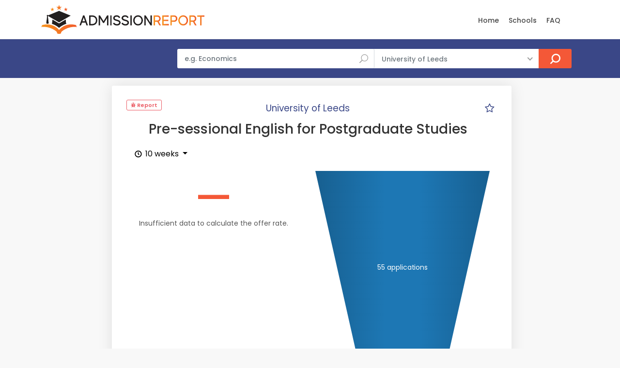

--- FILE ---
content_type: text/javascript
request_url: https://www.admissionreport.com/js/common_scripts.js
body_size: 66094
content:
/*! jQuery v3.3.1 | (c) JS Foundation and other contributors | jquery.org/license */
!function(e,t){"use strict";"object"==typeof module&&"object"==typeof module.exports?module.exports=e.document?t(e,!0):function(e){if(!e.document)throw new Error("jQuery requires a window with a document");return t(e)}:t(e)}("undefined"!=typeof window?window:this,function(e,t){"use strict";var n=[],r=e.document,i=Object.getPrototypeOf,o=n.slice,a=n.concat,s=n.push,u=n.indexOf,l={},c=l.toString,f=l.hasOwnProperty,p=f.toString,d=p.call(Object),h={},g=function e(t){return"function"==typeof t&&"number"!=typeof t.nodeType},y=function e(t){return null!=t&&t===t.window},v={type:!0,src:!0,noModule:!0};function m(e,t,n){var i,o=(t=t||r).createElement("script");if(o.text=e,n)for(i in v)n[i]&&(o[i]=n[i]);t.head.appendChild(o).parentNode.removeChild(o)}function x(e){return null==e?e+"":"object"==typeof e||"function"==typeof e?l[c.call(e)]||"object":typeof e}var b="3.3.1",w=function(e,t){return new w.fn.init(e,t)},T=/^[\s\uFEFF\xA0]+|[\s\uFEFF\xA0]+$/g;w.fn=w.prototype={jquery:"3.3.1",constructor:w,length:0,toArray:function(){return o.call(this)},get:function(e){return null==e?o.call(this):e<0?this[e+this.length]:this[e]},pushStack:function(e){var t=w.merge(this.constructor(),e);return t.prevObject=this,t},each:function(e){return w.each(this,e)},map:function(e){return this.pushStack(w.map(this,function(t,n){return e.call(t,n,t)}))},slice:function(){return this.pushStack(o.apply(this,arguments))},first:function(){return this.eq(0)},last:function(){return this.eq(-1)},eq:function(e){var t=this.length,n=+e+(e<0?t:0);return this.pushStack(n>=0&&n<t?[this[n]]:[])},end:function(){return this.prevObject||this.constructor()},push:s,sort:n.sort,splice:n.splice},w.extend=w.fn.extend=function(){var e,t,n,r,i,o,a=arguments[0]||{},s=1,u=arguments.length,l=!1;for("boolean"==typeof a&&(l=a,a=arguments[s]||{},s++),"object"==typeof a||g(a)||(a={}),s===u&&(a=this,s--);s<u;s++)if(null!=(e=arguments[s]))for(t in e)n=a[t],a!==(r=e[t])&&(l&&r&&(w.isPlainObject(r)||(i=Array.isArray(r)))?(i?(i=!1,o=n&&Array.isArray(n)?n:[]):o=n&&w.isPlainObject(n)?n:{},a[t]=w.extend(l,o,r)):void 0!==r&&(a[t]=r));return a},w.extend({expando:"jQuery"+("3.3.1"+Math.random()).replace(/\D/g,""),isReady:!0,error:function(e){throw new Error(e)},noop:function(){},isPlainObject:function(e){var t,n;return!(!e||"[object Object]"!==c.call(e))&&(!(t=i(e))||"function"==typeof(n=f.call(t,"constructor")&&t.constructor)&&p.call(n)===d)},isEmptyObject:function(e){var t;for(t in e)return!1;return!0},globalEval:function(e){m(e)},each:function(e,t){var n,r=0;if(C(e)){for(n=e.length;r<n;r++)if(!1===t.call(e[r],r,e[r]))break}else for(r in e)if(!1===t.call(e[r],r,e[r]))break;return e},trim:function(e){return null==e?"":(e+"").replace(T,"")},makeArray:function(e,t){var n=t||[];return null!=e&&(C(Object(e))?w.merge(n,"string"==typeof e?[e]:e):s.call(n,e)),n},inArray:function(e,t,n){return null==t?-1:u.call(t,e,n)},merge:function(e,t){for(var n=+t.length,r=0,i=e.length;r<n;r++)e[i++]=t[r];return e.length=i,e},grep:function(e,t,n){for(var r,i=[],o=0,a=e.length,s=!n;o<a;o++)(r=!t(e[o],o))!==s&&i.push(e[o]);return i},map:function(e,t,n){var r,i,o=0,s=[];if(C(e))for(r=e.length;o<r;o++)null!=(i=t(e[o],o,n))&&s.push(i);else for(o in e)null!=(i=t(e[o],o,n))&&s.push(i);return a.apply([],s)},guid:1,support:h}),"function"==typeof Symbol&&(w.fn[Symbol.iterator]=n[Symbol.iterator]),w.each("Boolean Number String Function Array Date RegExp Object Error Symbol".split(" "),function(e,t){l["[object "+t+"]"]=t.toLowerCase()});function C(e){var t=!!e&&"length"in e&&e.length,n=x(e);return!g(e)&&!y(e)&&("array"===n||0===t||"number"==typeof t&&t>0&&t-1 in e)}var E=function(e){var t,n,r,i,o,a,s,u,l,c,f,p,d,h,g,y,v,m,x,b="sizzle"+1*new Date,w=e.document,T=0,C=0,E=ae(),k=ae(),S=ae(),D=function(e,t){return e===t&&(f=!0),0},N={}.hasOwnProperty,A=[],j=A.pop,q=A.push,L=A.push,H=A.slice,O=function(e,t){for(var n=0,r=e.length;n<r;n++)if(e[n]===t)return n;return-1},P="checked|selected|async|autofocus|autoplay|controls|defer|disabled|hidden|ismap|loop|multiple|open|readonly|required|scoped",M="[\\x20\\t\\r\\n\\f]",R="(?:\\\\.|[\\w-]|[^\0-\\xa0])+",I="\\["+M+"*("+R+")(?:"+M+"*([*^$|!~]?=)"+M+"*(?:'((?:\\\\.|[^\\\\'])*)'|\"((?:\\\\.|[^\\\\\"])*)\"|("+R+"))|)"+M+"*\\]",W=":("+R+")(?:\\((('((?:\\\\.|[^\\\\'])*)'|\"((?:\\\\.|[^\\\\\"])*)\")|((?:\\\\.|[^\\\\()[\\]]|"+I+")*)|.*)\\)|)",$=new RegExp(M+"+","g"),B=new RegExp("^"+M+"+|((?:^|[^\\\\])(?:\\\\.)*)"+M+"+$","g"),F=new RegExp("^"+M+"*,"+M+"*"),_=new RegExp("^"+M+"*([>+~]|"+M+")"+M+"*"),z=new RegExp("="+M+"*([^\\]'\"]*?)"+M+"*\\]","g"),X=new RegExp(W),U=new RegExp("^"+R+"$"),V={ID:new RegExp("^#("+R+")"),CLASS:new RegExp("^\\.("+R+")"),TAG:new RegExp("^("+R+"|[*])"),ATTR:new RegExp("^"+I),PSEUDO:new RegExp("^"+W),CHILD:new RegExp("^:(only|first|last|nth|nth-last)-(child|of-type)(?:\\("+M+"*(even|odd|(([+-]|)(\\d*)n|)"+M+"*(?:([+-]|)"+M+"*(\\d+)|))"+M+"*\\)|)","i"),bool:new RegExp("^(?:"+P+")$","i"),needsContext:new RegExp("^"+M+"*[>+~]|:(even|odd|eq|gt|lt|nth|first|last)(?:\\("+M+"*((?:-\\d)?\\d*)"+M+"*\\)|)(?=[^-]|$)","i")},G=/^(?:input|select|textarea|button)$/i,Y=/^h\d$/i,Q=/^[^{]+\{\s*\[native \w/,J=/^(?:#([\w-]+)|(\w+)|\.([\w-]+))$/,K=/[+~]/,Z=new RegExp("\\\\([\\da-f]{1,6}"+M+"?|("+M+")|.)","ig"),ee=function(e,t,n){var r="0x"+t-65536;return r!==r||n?t:r<0?String.fromCharCode(r+65536):String.fromCharCode(r>>10|55296,1023&r|56320)},te=/([\0-\x1f\x7f]|^-?\d)|^-$|[^\0-\x1f\x7f-\uFFFF\w-]/g,ne=function(e,t){return t?"\0"===e?"\ufffd":e.slice(0,-1)+"\\"+e.charCodeAt(e.length-1).toString(16)+" ":"\\"+e},re=function(){p()},ie=me(function(e){return!0===e.disabled&&("form"in e||"label"in e)},{dir:"parentNode",next:"legend"});try{L.apply(A=H.call(w.childNodes),w.childNodes),A[w.childNodes.length].nodeType}catch(e){L={apply:A.length?function(e,t){q.apply(e,H.call(t))}:function(e,t){var n=e.length,r=0;while(e[n++]=t[r++]);e.length=n-1}}}function oe(e,t,r,i){var o,s,l,c,f,h,v,m=t&&t.ownerDocument,T=t?t.nodeType:9;if(r=r||[],"string"!=typeof e||!e||1!==T&&9!==T&&11!==T)return r;if(!i&&((t?t.ownerDocument||t:w)!==d&&p(t),t=t||d,g)){if(11!==T&&(f=J.exec(e)))if(o=f[1]){if(9===T){if(!(l=t.getElementById(o)))return r;if(l.id===o)return r.push(l),r}else if(m&&(l=m.getElementById(o))&&x(t,l)&&l.id===o)return r.push(l),r}else{if(f[2])return L.apply(r,t.getElementsByTagName(e)),r;if((o=f[3])&&n.getElementsByClassName&&t.getElementsByClassName)return L.apply(r,t.getElementsByClassName(o)),r}if(n.qsa&&!S[e+" "]&&(!y||!y.test(e))){if(1!==T)m=t,v=e;else if("object"!==t.nodeName.toLowerCase()){(c=t.getAttribute("id"))?c=c.replace(te,ne):t.setAttribute("id",c=b),s=(h=a(e)).length;while(s--)h[s]="#"+c+" "+ve(h[s]);v=h.join(","),m=K.test(e)&&ge(t.parentNode)||t}if(v)try{return L.apply(r,m.querySelectorAll(v)),r}catch(e){}finally{c===b&&t.removeAttribute("id")}}}return u(e.replace(B,"$1"),t,r,i)}function ae(){var e=[];function t(n,i){return e.push(n+" ")>r.cacheLength&&delete t[e.shift()],t[n+" "]=i}return t}function se(e){return e[b]=!0,e}function ue(e){var t=d.createElement("fieldset");try{return!!e(t)}catch(e){return!1}finally{t.parentNode&&t.parentNode.removeChild(t),t=null}}function le(e,t){var n=e.split("|"),i=n.length;while(i--)r.attrHandle[n[i]]=t}function ce(e,t){var n=t&&e,r=n&&1===e.nodeType&&1===t.nodeType&&e.sourceIndex-t.sourceIndex;if(r)return r;if(n)while(n=n.nextSibling)if(n===t)return-1;return e?1:-1}function fe(e){return function(t){return"input"===t.nodeName.toLowerCase()&&t.type===e}}function pe(e){return function(t){var n=t.nodeName.toLowerCase();return("input"===n||"button"===n)&&t.type===e}}function de(e){return function(t){return"form"in t?t.parentNode&&!1===t.disabled?"label"in t?"label"in t.parentNode?t.parentNode.disabled===e:t.disabled===e:t.isDisabled===e||t.isDisabled!==!e&&ie(t)===e:t.disabled===e:"label"in t&&t.disabled===e}}function he(e){return se(function(t){return t=+t,se(function(n,r){var i,o=e([],n.length,t),a=o.length;while(a--)n[i=o[a]]&&(n[i]=!(r[i]=n[i]))})})}function ge(e){return e&&"undefined"!=typeof e.getElementsByTagName&&e}n=oe.support={},o=oe.isXML=function(e){var t=e&&(e.ownerDocument||e).documentElement;return!!t&&"HTML"!==t.nodeName},p=oe.setDocument=function(e){var t,i,a=e?e.ownerDocument||e:w;return a!==d&&9===a.nodeType&&a.documentElement?(d=a,h=d.documentElement,g=!o(d),w!==d&&(i=d.defaultView)&&i.top!==i&&(i.addEventListener?i.addEventListener("unload",re,!1):i.attachEvent&&i.attachEvent("onunload",re)),n.attributes=ue(function(e){return e.className="i",!e.getAttribute("className")}),n.getElementsByTagName=ue(function(e){return e.appendChild(d.createComment("")),!e.getElementsByTagName("*").length}),n.getElementsByClassName=Q.test(d.getElementsByClassName),n.getById=ue(function(e){return h.appendChild(e).id=b,!d.getElementsByName||!d.getElementsByName(b).length}),n.getById?(r.filter.ID=function(e){var t=e.replace(Z,ee);return function(e){return e.getAttribute("id")===t}},r.find.ID=function(e,t){if("undefined"!=typeof t.getElementById&&g){var n=t.getElementById(e);return n?[n]:[]}}):(r.filter.ID=function(e){var t=e.replace(Z,ee);return function(e){var n="undefined"!=typeof e.getAttributeNode&&e.getAttributeNode("id");return n&&n.value===t}},r.find.ID=function(e,t){if("undefined"!=typeof t.getElementById&&g){var n,r,i,o=t.getElementById(e);if(o){if((n=o.getAttributeNode("id"))&&n.value===e)return[o];i=t.getElementsByName(e),r=0;while(o=i[r++])if((n=o.getAttributeNode("id"))&&n.value===e)return[o]}return[]}}),r.find.TAG=n.getElementsByTagName?function(e,t){return"undefined"!=typeof t.getElementsByTagName?t.getElementsByTagName(e):n.qsa?t.querySelectorAll(e):void 0}:function(e,t){var n,r=[],i=0,o=t.getElementsByTagName(e);if("*"===e){while(n=o[i++])1===n.nodeType&&r.push(n);return r}return o},r.find.CLASS=n.getElementsByClassName&&function(e,t){if("undefined"!=typeof t.getElementsByClassName&&g)return t.getElementsByClassName(e)},v=[],y=[],(n.qsa=Q.test(d.querySelectorAll))&&(ue(function(e){h.appendChild(e).innerHTML="<a id='"+b+"'></a><select id='"+b+"-\r\\' msallowcapture=''><option selected=''></option></select>",e.querySelectorAll("[msallowcapture^='']").length&&y.push("[*^$]="+M+"*(?:''|\"\")"),e.querySelectorAll("[selected]").length||y.push("\\["+M+"*(?:value|"+P+")"),e.querySelectorAll("[id~="+b+"-]").length||y.push("~="),e.querySelectorAll(":checked").length||y.push(":checked"),e.querySelectorAll("a#"+b+"+*").length||y.push(".#.+[+~]")}),ue(function(e){e.innerHTML="<a href='' disabled='disabled'></a><select disabled='disabled'><option/></select>";var t=d.createElement("input");t.setAttribute("type","hidden"),e.appendChild(t).setAttribute("name","D"),e.querySelectorAll("[name=d]").length&&y.push("name"+M+"*[*^$|!~]?="),2!==e.querySelectorAll(":enabled").length&&y.push(":enabled",":disabled"),h.appendChild(e).disabled=!0,2!==e.querySelectorAll(":disabled").length&&y.push(":enabled",":disabled"),e.querySelectorAll("*,:x"),y.push(",.*:")})),(n.matchesSelector=Q.test(m=h.matches||h.webkitMatchesSelector||h.mozMatchesSelector||h.oMatchesSelector||h.msMatchesSelector))&&ue(function(e){n.disconnectedMatch=m.call(e,"*"),m.call(e,"[s!='']:x"),v.push("!=",W)}),y=y.length&&new RegExp(y.join("|")),v=v.length&&new RegExp(v.join("|")),t=Q.test(h.compareDocumentPosition),x=t||Q.test(h.contains)?function(e,t){var n=9===e.nodeType?e.documentElement:e,r=t&&t.parentNode;return e===r||!(!r||1!==r.nodeType||!(n.contains?n.contains(r):e.compareDocumentPosition&&16&e.compareDocumentPosition(r)))}:function(e,t){if(t)while(t=t.parentNode)if(t===e)return!0;return!1},D=t?function(e,t){if(e===t)return f=!0,0;var r=!e.compareDocumentPosition-!t.compareDocumentPosition;return r||(1&(r=(e.ownerDocument||e)===(t.ownerDocument||t)?e.compareDocumentPosition(t):1)||!n.sortDetached&&t.compareDocumentPosition(e)===r?e===d||e.ownerDocument===w&&x(w,e)?-1:t===d||t.ownerDocument===w&&x(w,t)?1:c?O(c,e)-O(c,t):0:4&r?-1:1)}:function(e,t){if(e===t)return f=!0,0;var n,r=0,i=e.parentNode,o=t.parentNode,a=[e],s=[t];if(!i||!o)return e===d?-1:t===d?1:i?-1:o?1:c?O(c,e)-O(c,t):0;if(i===o)return ce(e,t);n=e;while(n=n.parentNode)a.unshift(n);n=t;while(n=n.parentNode)s.unshift(n);while(a[r]===s[r])r++;return r?ce(a[r],s[r]):a[r]===w?-1:s[r]===w?1:0},d):d},oe.matches=function(e,t){return oe(e,null,null,t)},oe.matchesSelector=function(e,t){if((e.ownerDocument||e)!==d&&p(e),t=t.replace(z,"='$1']"),n.matchesSelector&&g&&!S[t+" "]&&(!v||!v.test(t))&&(!y||!y.test(t)))try{var r=m.call(e,t);if(r||n.disconnectedMatch||e.document&&11!==e.document.nodeType)return r}catch(e){}return oe(t,d,null,[e]).length>0},oe.contains=function(e,t){return(e.ownerDocument||e)!==d&&p(e),x(e,t)},oe.attr=function(e,t){(e.ownerDocument||e)!==d&&p(e);var i=r.attrHandle[t.toLowerCase()],o=i&&N.call(r.attrHandle,t.toLowerCase())?i(e,t,!g):void 0;return void 0!==o?o:n.attributes||!g?e.getAttribute(t):(o=e.getAttributeNode(t))&&o.specified?o.value:null},oe.escape=function(e){return(e+"").replace(te,ne)},oe.error=function(e){throw new Error("Syntax error, unrecognized expression: "+e)},oe.uniqueSort=function(e){var t,r=[],i=0,o=0;if(f=!n.detectDuplicates,c=!n.sortStable&&e.slice(0),e.sort(D),f){while(t=e[o++])t===e[o]&&(i=r.push(o));while(i--)e.splice(r[i],1)}return c=null,e},i=oe.getText=function(e){var t,n="",r=0,o=e.nodeType;if(o){if(1===o||9===o||11===o){if("string"==typeof e.textContent)return e.textContent;for(e=e.firstChild;e;e=e.nextSibling)n+=i(e)}else if(3===o||4===o)return e.nodeValue}else while(t=e[r++])n+=i(t);return n},(r=oe.selectors={cacheLength:50,createPseudo:se,match:V,attrHandle:{},find:{},relative:{">":{dir:"parentNode",first:!0}," ":{dir:"parentNode"},"+":{dir:"previousSibling",first:!0},"~":{dir:"previousSibling"}},preFilter:{ATTR:function(e){return e[1]=e[1].replace(Z,ee),e[3]=(e[3]||e[4]||e[5]||"").replace(Z,ee),"~="===e[2]&&(e[3]=" "+e[3]+" "),e.slice(0,4)},CHILD:function(e){return e[1]=e[1].toLowerCase(),"nth"===e[1].slice(0,3)?(e[3]||oe.error(e[0]),e[4]=+(e[4]?e[5]+(e[6]||1):2*("even"===e[3]||"odd"===e[3])),e[5]=+(e[7]+e[8]||"odd"===e[3])):e[3]&&oe.error(e[0]),e},PSEUDO:function(e){var t,n=!e[6]&&e[2];return V.CHILD.test(e[0])?null:(e[3]?e[2]=e[4]||e[5]||"":n&&X.test(n)&&(t=a(n,!0))&&(t=n.indexOf(")",n.length-t)-n.length)&&(e[0]=e[0].slice(0,t),e[2]=n.slice(0,t)),e.slice(0,3))}},filter:{TAG:function(e){var t=e.replace(Z,ee).toLowerCase();return"*"===e?function(){return!0}:function(e){return e.nodeName&&e.nodeName.toLowerCase()===t}},CLASS:function(e){var t=E[e+" "];return t||(t=new RegExp("(^|"+M+")"+e+"("+M+"|$)"))&&E(e,function(e){return t.test("string"==typeof e.className&&e.className||"undefined"!=typeof e.getAttribute&&e.getAttribute("class")||"")})},ATTR:function(e,t,n){return function(r){var i=oe.attr(r,e);return null==i?"!="===t:!t||(i+="","="===t?i===n:"!="===t?i!==n:"^="===t?n&&0===i.indexOf(n):"*="===t?n&&i.indexOf(n)>-1:"$="===t?n&&i.slice(-n.length)===n:"~="===t?(" "+i.replace($," ")+" ").indexOf(n)>-1:"|="===t&&(i===n||i.slice(0,n.length+1)===n+"-"))}},CHILD:function(e,t,n,r,i){var o="nth"!==e.slice(0,3),a="last"!==e.slice(-4),s="of-type"===t;return 1===r&&0===i?function(e){return!!e.parentNode}:function(t,n,u){var l,c,f,p,d,h,g=o!==a?"nextSibling":"previousSibling",y=t.parentNode,v=s&&t.nodeName.toLowerCase(),m=!u&&!s,x=!1;if(y){if(o){while(g){p=t;while(p=p[g])if(s?p.nodeName.toLowerCase()===v:1===p.nodeType)return!1;h=g="only"===e&&!h&&"nextSibling"}return!0}if(h=[a?y.firstChild:y.lastChild],a&&m){x=(d=(l=(c=(f=(p=y)[b]||(p[b]={}))[p.uniqueID]||(f[p.uniqueID]={}))[e]||[])[0]===T&&l[1])&&l[2],p=d&&y.childNodes[d];while(p=++d&&p&&p[g]||(x=d=0)||h.pop())if(1===p.nodeType&&++x&&p===t){c[e]=[T,d,x];break}}else if(m&&(x=d=(l=(c=(f=(p=t)[b]||(p[b]={}))[p.uniqueID]||(f[p.uniqueID]={}))[e]||[])[0]===T&&l[1]),!1===x)while(p=++d&&p&&p[g]||(x=d=0)||h.pop())if((s?p.nodeName.toLowerCase()===v:1===p.nodeType)&&++x&&(m&&((c=(f=p[b]||(p[b]={}))[p.uniqueID]||(f[p.uniqueID]={}))[e]=[T,x]),p===t))break;return(x-=i)===r||x%r==0&&x/r>=0}}},PSEUDO:function(e,t){var n,i=r.pseudos[e]||r.setFilters[e.toLowerCase()]||oe.error("unsupported pseudo: "+e);return i[b]?i(t):i.length>1?(n=[e,e,"",t],r.setFilters.hasOwnProperty(e.toLowerCase())?se(function(e,n){var r,o=i(e,t),a=o.length;while(a--)e[r=O(e,o[a])]=!(n[r]=o[a])}):function(e){return i(e,0,n)}):i}},pseudos:{not:se(function(e){var t=[],n=[],r=s(e.replace(B,"$1"));return r[b]?se(function(e,t,n,i){var o,a=r(e,null,i,[]),s=e.length;while(s--)(o=a[s])&&(e[s]=!(t[s]=o))}):function(e,i,o){return t[0]=e,r(t,null,o,n),t[0]=null,!n.pop()}}),has:se(function(e){return function(t){return oe(e,t).length>0}}),contains:se(function(e){return e=e.replace(Z,ee),function(t){return(t.textContent||t.innerText||i(t)).indexOf(e)>-1}}),lang:se(function(e){return U.test(e||"")||oe.error("unsupported lang: "+e),e=e.replace(Z,ee).toLowerCase(),function(t){var n;do{if(n=g?t.lang:t.getAttribute("xml:lang")||t.getAttribute("lang"))return(n=n.toLowerCase())===e||0===n.indexOf(e+"-")}while((t=t.parentNode)&&1===t.nodeType);return!1}}),target:function(t){var n=e.location&&e.location.hash;return n&&n.slice(1)===t.id},root:function(e){return e===h},focus:function(e){return e===d.activeElement&&(!d.hasFocus||d.hasFocus())&&!!(e.type||e.href||~e.tabIndex)},enabled:de(!1),disabled:de(!0),checked:function(e){var t=e.nodeName.toLowerCase();return"input"===t&&!!e.checked||"option"===t&&!!e.selected},selected:function(e){return e.parentNode&&e.parentNode.selectedIndex,!0===e.selected},empty:function(e){for(e=e.firstChild;e;e=e.nextSibling)if(e.nodeType<6)return!1;return!0},parent:function(e){return!r.pseudos.empty(e)},header:function(e){return Y.test(e.nodeName)},input:function(e){return G.test(e.nodeName)},button:function(e){var t=e.nodeName.toLowerCase();return"input"===t&&"button"===e.type||"button"===t},text:function(e){var t;return"input"===e.nodeName.toLowerCase()&&"text"===e.type&&(null==(t=e.getAttribute("type"))||"text"===t.toLowerCase())},first:he(function(){return[0]}),last:he(function(e,t){return[t-1]}),eq:he(function(e,t,n){return[n<0?n+t:n]}),even:he(function(e,t){for(var n=0;n<t;n+=2)e.push(n);return e}),odd:he(function(e,t){for(var n=1;n<t;n+=2)e.push(n);return e}),lt:he(function(e,t,n){for(var r=n<0?n+t:n;--r>=0;)e.push(r);return e}),gt:he(function(e,t,n){for(var r=n<0?n+t:n;++r<t;)e.push(r);return e})}}).pseudos.nth=r.pseudos.eq;for(t in{radio:!0,checkbox:!0,file:!0,password:!0,image:!0})r.pseudos[t]=fe(t);for(t in{submit:!0,reset:!0})r.pseudos[t]=pe(t);function ye(){}ye.prototype=r.filters=r.pseudos,r.setFilters=new ye,a=oe.tokenize=function(e,t){var n,i,o,a,s,u,l,c=k[e+" "];if(c)return t?0:c.slice(0);s=e,u=[],l=r.preFilter;while(s){n&&!(i=F.exec(s))||(i&&(s=s.slice(i[0].length)||s),u.push(o=[])),n=!1,(i=_.exec(s))&&(n=i.shift(),o.push({value:n,type:i[0].replace(B," ")}),s=s.slice(n.length));for(a in r.filter)!(i=V[a].exec(s))||l[a]&&!(i=l[a](i))||(n=i.shift(),o.push({value:n,type:a,matches:i}),s=s.slice(n.length));if(!n)break}return t?s.length:s?oe.error(e):k(e,u).slice(0)};function ve(e){for(var t=0,n=e.length,r="";t<n;t++)r+=e[t].value;return r}function me(e,t,n){var r=t.dir,i=t.next,o=i||r,a=n&&"parentNode"===o,s=C++;return t.first?function(t,n,i){while(t=t[r])if(1===t.nodeType||a)return e(t,n,i);return!1}:function(t,n,u){var l,c,f,p=[T,s];if(u){while(t=t[r])if((1===t.nodeType||a)&&e(t,n,u))return!0}else while(t=t[r])if(1===t.nodeType||a)if(f=t[b]||(t[b]={}),c=f[t.uniqueID]||(f[t.uniqueID]={}),i&&i===t.nodeName.toLowerCase())t=t[r]||t;else{if((l=c[o])&&l[0]===T&&l[1]===s)return p[2]=l[2];if(c[o]=p,p[2]=e(t,n,u))return!0}return!1}}function xe(e){return e.length>1?function(t,n,r){var i=e.length;while(i--)if(!e[i](t,n,r))return!1;return!0}:e[0]}function be(e,t,n){for(var r=0,i=t.length;r<i;r++)oe(e,t[r],n);return n}function we(e,t,n,r,i){for(var o,a=[],s=0,u=e.length,l=null!=t;s<u;s++)(o=e[s])&&(n&&!n(o,r,i)||(a.push(o),l&&t.push(s)));return a}function Te(e,t,n,r,i,o){return r&&!r[b]&&(r=Te(r)),i&&!i[b]&&(i=Te(i,o)),se(function(o,a,s,u){var l,c,f,p=[],d=[],h=a.length,g=o||be(t||"*",s.nodeType?[s]:s,[]),y=!e||!o&&t?g:we(g,p,e,s,u),v=n?i||(o?e:h||r)?[]:a:y;if(n&&n(y,v,s,u),r){l=we(v,d),r(l,[],s,u),c=l.length;while(c--)(f=l[c])&&(v[d[c]]=!(y[d[c]]=f))}if(o){if(i||e){if(i){l=[],c=v.length;while(c--)(f=v[c])&&l.push(y[c]=f);i(null,v=[],l,u)}c=v.length;while(c--)(f=v[c])&&(l=i?O(o,f):p[c])>-1&&(o[l]=!(a[l]=f))}}else v=we(v===a?v.splice(h,v.length):v),i?i(null,a,v,u):L.apply(a,v)})}function Ce(e){for(var t,n,i,o=e.length,a=r.relative[e[0].type],s=a||r.relative[" "],u=a?1:0,c=me(function(e){return e===t},s,!0),f=me(function(e){return O(t,e)>-1},s,!0),p=[function(e,n,r){var i=!a&&(r||n!==l)||((t=n).nodeType?c(e,n,r):f(e,n,r));return t=null,i}];u<o;u++)if(n=r.relative[e[u].type])p=[me(xe(p),n)];else{if((n=r.filter[e[u].type].apply(null,e[u].matches))[b]){for(i=++u;i<o;i++)if(r.relative[e[i].type])break;return Te(u>1&&xe(p),u>1&&ve(e.slice(0,u-1).concat({value:" "===e[u-2].type?"*":""})).replace(B,"$1"),n,u<i&&Ce(e.slice(u,i)),i<o&&Ce(e=e.slice(i)),i<o&&ve(e))}p.push(n)}return xe(p)}function Ee(e,t){var n=t.length>0,i=e.length>0,o=function(o,a,s,u,c){var f,h,y,v=0,m="0",x=o&&[],b=[],w=l,C=o||i&&r.find.TAG("*",c),E=T+=null==w?1:Math.random()||.1,k=C.length;for(c&&(l=a===d||a||c);m!==k&&null!=(f=C[m]);m++){if(i&&f){h=0,a||f.ownerDocument===d||(p(f),s=!g);while(y=e[h++])if(y(f,a||d,s)){u.push(f);break}c&&(T=E)}n&&((f=!y&&f)&&v--,o&&x.push(f))}if(v+=m,n&&m!==v){h=0;while(y=t[h++])y(x,b,a,s);if(o){if(v>0)while(m--)x[m]||b[m]||(b[m]=j.call(u));b=we(b)}L.apply(u,b),c&&!o&&b.length>0&&v+t.length>1&&oe.uniqueSort(u)}return c&&(T=E,l=w),x};return n?se(o):o}return s=oe.compile=function(e,t){var n,r=[],i=[],o=S[e+" "];if(!o){t||(t=a(e)),n=t.length;while(n--)(o=Ce(t[n]))[b]?r.push(o):i.push(o);(o=S(e,Ee(i,r))).selector=e}return o},u=oe.select=function(e,t,n,i){var o,u,l,c,f,p="function"==typeof e&&e,d=!i&&a(e=p.selector||e);if(n=n||[],1===d.length){if((u=d[0]=d[0].slice(0)).length>2&&"ID"===(l=u[0]).type&&9===t.nodeType&&g&&r.relative[u[1].type]){if(!(t=(r.find.ID(l.matches[0].replace(Z,ee),t)||[])[0]))return n;p&&(t=t.parentNode),e=e.slice(u.shift().value.length)}o=V.needsContext.test(e)?0:u.length;while(o--){if(l=u[o],r.relative[c=l.type])break;if((f=r.find[c])&&(i=f(l.matches[0].replace(Z,ee),K.test(u[0].type)&&ge(t.parentNode)||t))){if(u.splice(o,1),!(e=i.length&&ve(u)))return L.apply(n,i),n;break}}}return(p||s(e,d))(i,t,!g,n,!t||K.test(e)&&ge(t.parentNode)||t),n},n.sortStable=b.split("").sort(D).join("")===b,n.detectDuplicates=!!f,p(),n.sortDetached=ue(function(e){return 1&e.compareDocumentPosition(d.createElement("fieldset"))}),ue(function(e){return e.innerHTML="<a href='#'></a>","#"===e.firstChild.getAttribute("href")})||le("type|href|height|width",function(e,t,n){if(!n)return e.getAttribute(t,"type"===t.toLowerCase()?1:2)}),n.attributes&&ue(function(e){return e.innerHTML="<input/>",e.firstChild.setAttribute("value",""),""===e.firstChild.getAttribute("value")})||le("value",function(e,t,n){if(!n&&"input"===e.nodeName.toLowerCase())return e.defaultValue}),ue(function(e){return null==e.getAttribute("disabled")})||le(P,function(e,t,n){var r;if(!n)return!0===e[t]?t.toLowerCase():(r=e.getAttributeNode(t))&&r.specified?r.value:null}),oe}(e);w.find=E,w.expr=E.selectors,w.expr[":"]=w.expr.pseudos,w.uniqueSort=w.unique=E.uniqueSort,w.text=E.getText,w.isXMLDoc=E.isXML,w.contains=E.contains,w.escapeSelector=E.escape;var k=function(e,t,n){var r=[],i=void 0!==n;while((e=e[t])&&9!==e.nodeType)if(1===e.nodeType){if(i&&w(e).is(n))break;r.push(e)}return r},S=function(e,t){for(var n=[];e;e=e.nextSibling)1===e.nodeType&&e!==t&&n.push(e);return n},D=w.expr.match.needsContext;function N(e,t){return e.nodeName&&e.nodeName.toLowerCase()===t.toLowerCase()}var A=/^<([a-z][^\/\0>:\x20\t\r\n\f]*)[\x20\t\r\n\f]*\/?>(?:<\/\1>|)$/i;function j(e,t,n){return g(t)?w.grep(e,function(e,r){return!!t.call(e,r,e)!==n}):t.nodeType?w.grep(e,function(e){return e===t!==n}):"string"!=typeof t?w.grep(e,function(e){return u.call(t,e)>-1!==n}):w.filter(t,e,n)}w.filter=function(e,t,n){var r=t[0];return n&&(e=":not("+e+")"),1===t.length&&1===r.nodeType?w.find.matchesSelector(r,e)?[r]:[]:w.find.matches(e,w.grep(t,function(e){return 1===e.nodeType}))},w.fn.extend({find:function(e){var t,n,r=this.length,i=this;if("string"!=typeof e)return this.pushStack(w(e).filter(function(){for(t=0;t<r;t++)if(w.contains(i[t],this))return!0}));for(n=this.pushStack([]),t=0;t<r;t++)w.find(e,i[t],n);return r>1?w.uniqueSort(n):n},filter:function(e){return this.pushStack(j(this,e||[],!1))},not:function(e){return this.pushStack(j(this,e||[],!0))},is:function(e){return!!j(this,"string"==typeof e&&D.test(e)?w(e):e||[],!1).length}});var q,L=/^(?:\s*(<[\w\W]+>)[^>]*|#([\w-]+))$/;(w.fn.init=function(e,t,n){var i,o;if(!e)return this;if(n=n||q,"string"==typeof e){if(!(i="<"===e[0]&&">"===e[e.length-1]&&e.length>=3?[null,e,null]:L.exec(e))||!i[1]&&t)return!t||t.jquery?(t||n).find(e):this.constructor(t).find(e);if(i[1]){if(t=t instanceof w?t[0]:t,w.merge(this,w.parseHTML(i[1],t&&t.nodeType?t.ownerDocument||t:r,!0)),A.test(i[1])&&w.isPlainObject(t))for(i in t)g(this[i])?this[i](t[i]):this.attr(i,t[i]);return this}return(o=r.getElementById(i[2]))&&(this[0]=o,this.length=1),this}return e.nodeType?(this[0]=e,this.length=1,this):g(e)?void 0!==n.ready?n.ready(e):e(w):w.makeArray(e,this)}).prototype=w.fn,q=w(r);var H=/^(?:parents|prev(?:Until|All))/,O={children:!0,contents:!0,next:!0,prev:!0};w.fn.extend({has:function(e){var t=w(e,this),n=t.length;return this.filter(function(){for(var e=0;e<n;e++)if(w.contains(this,t[e]))return!0})},closest:function(e,t){var n,r=0,i=this.length,o=[],a="string"!=typeof e&&w(e);if(!D.test(e))for(;r<i;r++)for(n=this[r];n&&n!==t;n=n.parentNode)if(n.nodeType<11&&(a?a.index(n)>-1:1===n.nodeType&&w.find.matchesSelector(n,e))){o.push(n);break}return this.pushStack(o.length>1?w.uniqueSort(o):o)},index:function(e){return e?"string"==typeof e?u.call(w(e),this[0]):u.call(this,e.jquery?e[0]:e):this[0]&&this[0].parentNode?this.first().prevAll().length:-1},add:function(e,t){return this.pushStack(w.uniqueSort(w.merge(this.get(),w(e,t))))},addBack:function(e){return this.add(null==e?this.prevObject:this.prevObject.filter(e))}});function P(e,t){while((e=e[t])&&1!==e.nodeType);return e}w.each({parent:function(e){var t=e.parentNode;return t&&11!==t.nodeType?t:null},parents:function(e){return k(e,"parentNode")},parentsUntil:function(e,t,n){return k(e,"parentNode",n)},next:function(e){return P(e,"nextSibling")},prev:function(e){return P(e,"previousSibling")},nextAll:function(e){return k(e,"nextSibling")},prevAll:function(e){return k(e,"previousSibling")},nextUntil:function(e,t,n){return k(e,"nextSibling",n)},prevUntil:function(e,t,n){return k(e,"previousSibling",n)},siblings:function(e){return S((e.parentNode||{}).firstChild,e)},children:function(e){return S(e.firstChild)},contents:function(e){return N(e,"iframe")?e.contentDocument:(N(e,"template")&&(e=e.content||e),w.merge([],e.childNodes))}},function(e,t){w.fn[e]=function(n,r){var i=w.map(this,t,n);return"Until"!==e.slice(-5)&&(r=n),r&&"string"==typeof r&&(i=w.filter(r,i)),this.length>1&&(O[e]||w.uniqueSort(i),H.test(e)&&i.reverse()),this.pushStack(i)}});var M=/[^\x20\t\r\n\f]+/g;function R(e){var t={};return w.each(e.match(M)||[],function(e,n){t[n]=!0}),t}w.Callbacks=function(e){e="string"==typeof e?R(e):w.extend({},e);var t,n,r,i,o=[],a=[],s=-1,u=function(){for(i=i||e.once,r=t=!0;a.length;s=-1){n=a.shift();while(++s<o.length)!1===o[s].apply(n[0],n[1])&&e.stopOnFalse&&(s=o.length,n=!1)}e.memory||(n=!1),t=!1,i&&(o=n?[]:"")},l={add:function(){return o&&(n&&!t&&(s=o.length-1,a.push(n)),function t(n){w.each(n,function(n,r){g(r)?e.unique&&l.has(r)||o.push(r):r&&r.length&&"string"!==x(r)&&t(r)})}(arguments),n&&!t&&u()),this},remove:function(){return w.each(arguments,function(e,t){var n;while((n=w.inArray(t,o,n))>-1)o.splice(n,1),n<=s&&s--}),this},has:function(e){return e?w.inArray(e,o)>-1:o.length>0},empty:function(){return o&&(o=[]),this},disable:function(){return i=a=[],o=n="",this},disabled:function(){return!o},lock:function(){return i=a=[],n||t||(o=n=""),this},locked:function(){return!!i},fireWith:function(e,n){return i||(n=[e,(n=n||[]).slice?n.slice():n],a.push(n),t||u()),this},fire:function(){return l.fireWith(this,arguments),this},fired:function(){return!!r}};return l};function I(e){return e}function W(e){throw e}function $(e,t,n,r){var i;try{e&&g(i=e.promise)?i.call(e).done(t).fail(n):e&&g(i=e.then)?i.call(e,t,n):t.apply(void 0,[e].slice(r))}catch(e){n.apply(void 0,[e])}}w.extend({Deferred:function(t){var n=[["notify","progress",w.Callbacks("memory"),w.Callbacks("memory"),2],["resolve","done",w.Callbacks("once memory"),w.Callbacks("once memory"),0,"resolved"],["reject","fail",w.Callbacks("once memory"),w.Callbacks("once memory"),1,"rejected"]],r="pending",i={state:function(){return r},always:function(){return o.done(arguments).fail(arguments),this},"catch":function(e){return i.then(null,e)},pipe:function(){var e=arguments;return w.Deferred(function(t){w.each(n,function(n,r){var i=g(e[r[4]])&&e[r[4]];o[r[1]](function(){var e=i&&i.apply(this,arguments);e&&g(e.promise)?e.promise().progress(t.notify).done(t.resolve).fail(t.reject):t[r[0]+"With"](this,i?[e]:arguments)})}),e=null}).promise()},then:function(t,r,i){var o=0;function a(t,n,r,i){return function(){var s=this,u=arguments,l=function(){var e,l;if(!(t<o)){if((e=r.apply(s,u))===n.promise())throw new TypeError("Thenable self-resolution");l=e&&("object"==typeof e||"function"==typeof e)&&e.then,g(l)?i?l.call(e,a(o,n,I,i),a(o,n,W,i)):(o++,l.call(e,a(o,n,I,i),a(o,n,W,i),a(o,n,I,n.notifyWith))):(r!==I&&(s=void 0,u=[e]),(i||n.resolveWith)(s,u))}},c=i?l:function(){try{l()}catch(e){w.Deferred.exceptionHook&&w.Deferred.exceptionHook(e,c.stackTrace),t+1>=o&&(r!==W&&(s=void 0,u=[e]),n.rejectWith(s,u))}};t?c():(w.Deferred.getStackHook&&(c.stackTrace=w.Deferred.getStackHook()),e.setTimeout(c))}}return w.Deferred(function(e){n[0][3].add(a(0,e,g(i)?i:I,e.notifyWith)),n[1][3].add(a(0,e,g(t)?t:I)),n[2][3].add(a(0,e,g(r)?r:W))}).promise()},promise:function(e){return null!=e?w.extend(e,i):i}},o={};return w.each(n,function(e,t){var a=t[2],s=t[5];i[t[1]]=a.add,s&&a.add(function(){r=s},n[3-e][2].disable,n[3-e][3].disable,n[0][2].lock,n[0][3].lock),a.add(t[3].fire),o[t[0]]=function(){return o[t[0]+"With"](this===o?void 0:this,arguments),this},o[t[0]+"With"]=a.fireWith}),i.promise(o),t&&t.call(o,o),o},when:function(e){var t=arguments.length,n=t,r=Array(n),i=o.call(arguments),a=w.Deferred(),s=function(e){return function(n){r[e]=this,i[e]=arguments.length>1?o.call(arguments):n,--t||a.resolveWith(r,i)}};if(t<=1&&($(e,a.done(s(n)).resolve,a.reject,!t),"pending"===a.state()||g(i[n]&&i[n].then)))return a.then();while(n--)$(i[n],s(n),a.reject);return a.promise()}});var B=/^(Eval|Internal|Range|Reference|Syntax|Type|URI)Error$/;w.Deferred.exceptionHook=function(t,n){e.console&&e.console.warn&&t&&B.test(t.name)&&e.console.warn("jQuery.Deferred exception: "+t.message,t.stack,n)},w.readyException=function(t){e.setTimeout(function(){throw t})};var F=w.Deferred();w.fn.ready=function(e){return F.then(e)["catch"](function(e){w.readyException(e)}),this},w.extend({isReady:!1,readyWait:1,ready:function(e){(!0===e?--w.readyWait:w.isReady)||(w.isReady=!0,!0!==e&&--w.readyWait>0||F.resolveWith(r,[w]))}}),w.ready.then=F.then;function _(){r.removeEventListener("DOMContentLoaded",_),e.removeEventListener("load",_),w.ready()}"complete"===r.readyState||"loading"!==r.readyState&&!r.documentElement.doScroll?e.setTimeout(w.ready):(r.addEventListener("DOMContentLoaded",_),e.addEventListener("load",_));var z=function(e,t,n,r,i,o,a){var s=0,u=e.length,l=null==n;if("object"===x(n)){i=!0;for(s in n)z(e,t,s,n[s],!0,o,a)}else if(void 0!==r&&(i=!0,g(r)||(a=!0),l&&(a?(t.call(e,r),t=null):(l=t,t=function(e,t,n){return l.call(w(e),n)})),t))for(;s<u;s++)t(e[s],n,a?r:r.call(e[s],s,t(e[s],n)));return i?e:l?t.call(e):u?t(e[0],n):o},X=/^-ms-/,U=/-([a-z])/g;function V(e,t){return t.toUpperCase()}function G(e){return e.replace(X,"ms-").replace(U,V)}var Y=function(e){return 1===e.nodeType||9===e.nodeType||!+e.nodeType};function Q(){this.expando=w.expando+Q.uid++}Q.uid=1,Q.prototype={cache:function(e){var t=e[this.expando];return t||(t={},Y(e)&&(e.nodeType?e[this.expando]=t:Object.defineProperty(e,this.expando,{value:t,configurable:!0}))),t},set:function(e,t,n){var r,i=this.cache(e);if("string"==typeof t)i[G(t)]=n;else for(r in t)i[G(r)]=t[r];return i},get:function(e,t){return void 0===t?this.cache(e):e[this.expando]&&e[this.expando][G(t)]},access:function(e,t,n){return void 0===t||t&&"string"==typeof t&&void 0===n?this.get(e,t):(this.set(e,t,n),void 0!==n?n:t)},remove:function(e,t){var n,r=e[this.expando];if(void 0!==r){if(void 0!==t){n=(t=Array.isArray(t)?t.map(G):(t=G(t))in r?[t]:t.match(M)||[]).length;while(n--)delete r[t[n]]}(void 0===t||w.isEmptyObject(r))&&(e.nodeType?e[this.expando]=void 0:delete e[this.expando])}},hasData:function(e){var t=e[this.expando];return void 0!==t&&!w.isEmptyObject(t)}};var J=new Q,K=new Q,Z=/^(?:\{[\w\W]*\}|\[[\w\W]*\])$/,ee=/[A-Z]/g;function te(e){return"true"===e||"false"!==e&&("null"===e?null:e===+e+""?+e:Z.test(e)?JSON.parse(e):e)}function ne(e,t,n){var r;if(void 0===n&&1===e.nodeType)if(r="data-"+t.replace(ee,"-$&").toLowerCase(),"string"==typeof(n=e.getAttribute(r))){try{n=te(n)}catch(e){}K.set(e,t,n)}else n=void 0;return n}w.extend({hasData:function(e){return K.hasData(e)||J.hasData(e)},data:function(e,t,n){return K.access(e,t,n)},removeData:function(e,t){K.remove(e,t)},_data:function(e,t,n){return J.access(e,t,n)},_removeData:function(e,t){J.remove(e,t)}}),w.fn.extend({data:function(e,t){var n,r,i,o=this[0],a=o&&o.attributes;if(void 0===e){if(this.length&&(i=K.get(o),1===o.nodeType&&!J.get(o,"hasDataAttrs"))){n=a.length;while(n--)a[n]&&0===(r=a[n].name).indexOf("data-")&&(r=G(r.slice(5)),ne(o,r,i[r]));J.set(o,"hasDataAttrs",!0)}return i}return"object"==typeof e?this.each(function(){K.set(this,e)}):z(this,function(t){var n;if(o&&void 0===t){if(void 0!==(n=K.get(o,e)))return n;if(void 0!==(n=ne(o,e)))return n}else this.each(function(){K.set(this,e,t)})},null,t,arguments.length>1,null,!0)},removeData:function(e){return this.each(function(){K.remove(this,e)})}}),w.extend({queue:function(e,t,n){var r;if(e)return t=(t||"fx")+"queue",r=J.get(e,t),n&&(!r||Array.isArray(n)?r=J.access(e,t,w.makeArray(n)):r.push(n)),r||[]},dequeue:function(e,t){t=t||"fx";var n=w.queue(e,t),r=n.length,i=n.shift(),o=w._queueHooks(e,t),a=function(){w.dequeue(e,t)};"inprogress"===i&&(i=n.shift(),r--),i&&("fx"===t&&n.unshift("inprogress"),delete o.stop,i.call(e,a,o)),!r&&o&&o.empty.fire()},_queueHooks:function(e,t){var n=t+"queueHooks";return J.get(e,n)||J.access(e,n,{empty:w.Callbacks("once memory").add(function(){J.remove(e,[t+"queue",n])})})}}),w.fn.extend({queue:function(e,t){var n=2;return"string"!=typeof e&&(t=e,e="fx",n--),arguments.length<n?w.queue(this[0],e):void 0===t?this:this.each(function(){var n=w.queue(this,e,t);w._queueHooks(this,e),"fx"===e&&"inprogress"!==n[0]&&w.dequeue(this,e)})},dequeue:function(e){return this.each(function(){w.dequeue(this,e)})},clearQueue:function(e){return this.queue(e||"fx",[])},promise:function(e,t){var n,r=1,i=w.Deferred(),o=this,a=this.length,s=function(){--r||i.resolveWith(o,[o])};"string"!=typeof e&&(t=e,e=void 0),e=e||"fx";while(a--)(n=J.get(o[a],e+"queueHooks"))&&n.empty&&(r++,n.empty.add(s));return s(),i.promise(t)}});var re=/[+-]?(?:\d*\.|)\d+(?:[eE][+-]?\d+|)/.source,ie=new RegExp("^(?:([+-])=|)("+re+")([a-z%]*)$","i"),oe=["Top","Right","Bottom","Left"],ae=function(e,t){return"none"===(e=t||e).style.display||""===e.style.display&&w.contains(e.ownerDocument,e)&&"none"===w.css(e,"display")},se=function(e,t,n,r){var i,o,a={};for(o in t)a[o]=e.style[o],e.style[o]=t[o];i=n.apply(e,r||[]);for(o in t)e.style[o]=a[o];return i};function ue(e,t,n,r){var i,o,a=20,s=r?function(){return r.cur()}:function(){return w.css(e,t,"")},u=s(),l=n&&n[3]||(w.cssNumber[t]?"":"px"),c=(w.cssNumber[t]||"px"!==l&&+u)&&ie.exec(w.css(e,t));if(c&&c[3]!==l){u/=2,l=l||c[3],c=+u||1;while(a--)w.style(e,t,c+l),(1-o)*(1-(o=s()/u||.5))<=0&&(a=0),c/=o;c*=2,w.style(e,t,c+l),n=n||[]}return n&&(c=+c||+u||0,i=n[1]?c+(n[1]+1)*n[2]:+n[2],r&&(r.unit=l,r.start=c,r.end=i)),i}var le={};function ce(e){var t,n=e.ownerDocument,r=e.nodeName,i=le[r];return i||(t=n.body.appendChild(n.createElement(r)),i=w.css(t,"display"),t.parentNode.removeChild(t),"none"===i&&(i="block"),le[r]=i,i)}function fe(e,t){for(var n,r,i=[],o=0,a=e.length;o<a;o++)(r=e[o]).style&&(n=r.style.display,t?("none"===n&&(i[o]=J.get(r,"display")||null,i[o]||(r.style.display="")),""===r.style.display&&ae(r)&&(i[o]=ce(r))):"none"!==n&&(i[o]="none",J.set(r,"display",n)));for(o=0;o<a;o++)null!=i[o]&&(e[o].style.display=i[o]);return e}w.fn.extend({show:function(){return fe(this,!0)},hide:function(){return fe(this)},toggle:function(e){return"boolean"==typeof e?e?this.show():this.hide():this.each(function(){ae(this)?w(this).show():w(this).hide()})}});var pe=/^(?:checkbox|radio)$/i,de=/<([a-z][^\/\0>\x20\t\r\n\f]+)/i,he=/^$|^module$|\/(?:java|ecma)script/i,ge={option:[1,"<select multiple='multiple'>","</select>"],thead:[1,"<table>","</table>"],col:[2,"<table><colgroup>","</colgroup></table>"],tr:[2,"<table><tbody>","</tbody></table>"],td:[3,"<table><tbody><tr>","</tr></tbody></table>"],_default:[0,"",""]};ge.optgroup=ge.option,ge.tbody=ge.tfoot=ge.colgroup=ge.caption=ge.thead,ge.th=ge.td;function ye(e,t){var n;return n="undefined"!=typeof e.getElementsByTagName?e.getElementsByTagName(t||"*"):"undefined"!=typeof e.querySelectorAll?e.querySelectorAll(t||"*"):[],void 0===t||t&&N(e,t)?w.merge([e],n):n}function ve(e,t){for(var n=0,r=e.length;n<r;n++)J.set(e[n],"globalEval",!t||J.get(t[n],"globalEval"))}var me=/<|&#?\w+;/;function xe(e,t,n,r,i){for(var o,a,s,u,l,c,f=t.createDocumentFragment(),p=[],d=0,h=e.length;d<h;d++)if((o=e[d])||0===o)if("object"===x(o))w.merge(p,o.nodeType?[o]:o);else if(me.test(o)){a=a||f.appendChild(t.createElement("div")),s=(de.exec(o)||["",""])[1].toLowerCase(),u=ge[s]||ge._default,a.innerHTML=u[1]+w.htmlPrefilter(o)+u[2],c=u[0];while(c--)a=a.lastChild;w.merge(p,a.childNodes),(a=f.firstChild).textContent=""}else p.push(t.createTextNode(o));f.textContent="",d=0;while(o=p[d++])if(r&&w.inArray(o,r)>-1)i&&i.push(o);else if(l=w.contains(o.ownerDocument,o),a=ye(f.appendChild(o),"script"),l&&ve(a),n){c=0;while(o=a[c++])he.test(o.type||"")&&n.push(o)}return f}!function(){var e=r.createDocumentFragment().appendChild(r.createElement("div")),t=r.createElement("input");t.setAttribute("type","radio"),t.setAttribute("checked","checked"),t.setAttribute("name","t"),e.appendChild(t),h.checkClone=e.cloneNode(!0).cloneNode(!0).lastChild.checked,e.innerHTML="<textarea>x</textarea>",h.noCloneChecked=!!e.cloneNode(!0).lastChild.defaultValue}();var be=r.documentElement,we=/^key/,Te=/^(?:mouse|pointer|contextmenu|drag|drop)|click/,Ce=/^([^.]*)(?:\.(.+)|)/;function Ee(){return!0}function ke(){return!1}function Se(){try{return r.activeElement}catch(e){}}function De(e,t,n,r,i,o){var a,s;if("object"==typeof t){"string"!=typeof n&&(r=r||n,n=void 0);for(s in t)De(e,s,n,r,t[s],o);return e}if(null==r&&null==i?(i=n,r=n=void 0):null==i&&("string"==typeof n?(i=r,r=void 0):(i=r,r=n,n=void 0)),!1===i)i=ke;else if(!i)return e;return 1===o&&(a=i,(i=function(e){return w().off(e),a.apply(this,arguments)}).guid=a.guid||(a.guid=w.guid++)),e.each(function(){w.event.add(this,t,i,r,n)})}w.event={global:{},add:function(e,t,n,r,i){var o,a,s,u,l,c,f,p,d,h,g,y=J.get(e);if(y){n.handler&&(n=(o=n).handler,i=o.selector),i&&w.find.matchesSelector(be,i),n.guid||(n.guid=w.guid++),(u=y.events)||(u=y.events={}),(a=y.handle)||(a=y.handle=function(t){return"undefined"!=typeof w&&w.event.triggered!==t.type?w.event.dispatch.apply(e,arguments):void 0}),l=(t=(t||"").match(M)||[""]).length;while(l--)d=g=(s=Ce.exec(t[l])||[])[1],h=(s[2]||"").split(".").sort(),d&&(f=w.event.special[d]||{},d=(i?f.delegateType:f.bindType)||d,f=w.event.special[d]||{},c=w.extend({type:d,origType:g,data:r,handler:n,guid:n.guid,selector:i,needsContext:i&&w.expr.match.needsContext.test(i),namespace:h.join(".")},o),(p=u[d])||((p=u[d]=[]).delegateCount=0,f.setup&&!1!==f.setup.call(e,r,h,a)||e.addEventListener&&e.addEventListener(d,a)),f.add&&(f.add.call(e,c),c.handler.guid||(c.handler.guid=n.guid)),i?p.splice(p.delegateCount++,0,c):p.push(c),w.event.global[d]=!0)}},remove:function(e,t,n,r,i){var o,a,s,u,l,c,f,p,d,h,g,y=J.hasData(e)&&J.get(e);if(y&&(u=y.events)){l=(t=(t||"").match(M)||[""]).length;while(l--)if(s=Ce.exec(t[l])||[],d=g=s[1],h=(s[2]||"").split(".").sort(),d){f=w.event.special[d]||{},p=u[d=(r?f.delegateType:f.bindType)||d]||[],s=s[2]&&new RegExp("(^|\\.)"+h.join("\\.(?:.*\\.|)")+"(\\.|$)"),a=o=p.length;while(o--)c=p[o],!i&&g!==c.origType||n&&n.guid!==c.guid||s&&!s.test(c.namespace)||r&&r!==c.selector&&("**"!==r||!c.selector)||(p.splice(o,1),c.selector&&p.delegateCount--,f.remove&&f.remove.call(e,c));a&&!p.length&&(f.teardown&&!1!==f.teardown.call(e,h,y.handle)||w.removeEvent(e,d,y.handle),delete u[d])}else for(d in u)w.event.remove(e,d+t[l],n,r,!0);w.isEmptyObject(u)&&J.remove(e,"handle events")}},dispatch:function(e){var t=w.event.fix(e),n,r,i,o,a,s,u=new Array(arguments.length),l=(J.get(this,"events")||{})[t.type]||[],c=w.event.special[t.type]||{};for(u[0]=t,n=1;n<arguments.length;n++)u[n]=arguments[n];if(t.delegateTarget=this,!c.preDispatch||!1!==c.preDispatch.call(this,t)){s=w.event.handlers.call(this,t,l),n=0;while((o=s[n++])&&!t.isPropagationStopped()){t.currentTarget=o.elem,r=0;while((a=o.handlers[r++])&&!t.isImmediatePropagationStopped())t.rnamespace&&!t.rnamespace.test(a.namespace)||(t.handleObj=a,t.data=a.data,void 0!==(i=((w.event.special[a.origType]||{}).handle||a.handler).apply(o.elem,u))&&!1===(t.result=i)&&(t.preventDefault(),t.stopPropagation()))}return c.postDispatch&&c.postDispatch.call(this,t),t.result}},handlers:function(e,t){var n,r,i,o,a,s=[],u=t.delegateCount,l=e.target;if(u&&l.nodeType&&!("click"===e.type&&e.button>=1))for(;l!==this;l=l.parentNode||this)if(1===l.nodeType&&("click"!==e.type||!0!==l.disabled)){for(o=[],a={},n=0;n<u;n++)void 0===a[i=(r=t[n]).selector+" "]&&(a[i]=r.needsContext?w(i,this).index(l)>-1:w.find(i,this,null,[l]).length),a[i]&&o.push(r);o.length&&s.push({elem:l,handlers:o})}return l=this,u<t.length&&s.push({elem:l,handlers:t.slice(u)}),s},addProp:function(e,t){Object.defineProperty(w.Event.prototype,e,{enumerable:!0,configurable:!0,get:g(t)?function(){if(this.originalEvent)return t(this.originalEvent)}:function(){if(this.originalEvent)return this.originalEvent[e]},set:function(t){Object.defineProperty(this,e,{enumerable:!0,configurable:!0,writable:!0,value:t})}})},fix:function(e){return e[w.expando]?e:new w.Event(e)},special:{load:{noBubble:!0},focus:{trigger:function(){if(this!==Se()&&this.focus)return this.focus(),!1},delegateType:"focusin"},blur:{trigger:function(){if(this===Se()&&this.blur)return this.blur(),!1},delegateType:"focusout"},click:{trigger:function(){if("checkbox"===this.type&&this.click&&N(this,"input"))return this.click(),!1},_default:function(e){return N(e.target,"a")}},beforeunload:{postDispatch:function(e){void 0!==e.result&&e.originalEvent&&(e.originalEvent.returnValue=e.result)}}}},w.removeEvent=function(e,t,n){e.removeEventListener&&e.removeEventListener(t,n)},w.Event=function(e,t){if(!(this instanceof w.Event))return new w.Event(e,t);e&&e.type?(this.originalEvent=e,this.type=e.type,this.isDefaultPrevented=e.defaultPrevented||void 0===e.defaultPrevented&&!1===e.returnValue?Ee:ke,this.target=e.target&&3===e.target.nodeType?e.target.parentNode:e.target,this.currentTarget=e.currentTarget,this.relatedTarget=e.relatedTarget):this.type=e,t&&w.extend(this,t),this.timeStamp=e&&e.timeStamp||Date.now(),this[w.expando]=!0},w.Event.prototype={constructor:w.Event,isDefaultPrevented:ke,isPropagationStopped:ke,isImmediatePropagationStopped:ke,isSimulated:!1,preventDefault:function(){var e=this.originalEvent;this.isDefaultPrevented=Ee,e&&!this.isSimulated&&e.preventDefault()},stopPropagation:function(){var e=this.originalEvent;this.isPropagationStopped=Ee,e&&!this.isSimulated&&e.stopPropagation()},stopImmediatePropagation:function(){var e=this.originalEvent;this.isImmediatePropagationStopped=Ee,e&&!this.isSimulated&&e.stopImmediatePropagation(),this.stopPropagation()}},w.each({altKey:!0,bubbles:!0,cancelable:!0,changedTouches:!0,ctrlKey:!0,detail:!0,eventPhase:!0,metaKey:!0,pageX:!0,pageY:!0,shiftKey:!0,view:!0,"char":!0,charCode:!0,key:!0,keyCode:!0,button:!0,buttons:!0,clientX:!0,clientY:!0,offsetX:!0,offsetY:!0,pointerId:!0,pointerType:!0,screenX:!0,screenY:!0,targetTouches:!0,toElement:!0,touches:!0,which:function(e){var t=e.button;return null==e.which&&we.test(e.type)?null!=e.charCode?e.charCode:e.keyCode:!e.which&&void 0!==t&&Te.test(e.type)?1&t?1:2&t?3:4&t?2:0:e.which}},w.event.addProp),w.each({mouseenter:"mouseover",mouseleave:"mouseout",pointerenter:"pointerover",pointerleave:"pointerout"},function(e,t){w.event.special[e]={delegateType:t,bindType:t,handle:function(e){var n,r=this,i=e.relatedTarget,o=e.handleObj;return i&&(i===r||w.contains(r,i))||(e.type=o.origType,n=o.handler.apply(this,arguments),e.type=t),n}}}),w.fn.extend({on:function(e,t,n,r){return De(this,e,t,n,r)},one:function(e,t,n,r){return De(this,e,t,n,r,1)},off:function(e,t,n){var r,i;if(e&&e.preventDefault&&e.handleObj)return r=e.handleObj,w(e.delegateTarget).off(r.namespace?r.origType+"."+r.namespace:r.origType,r.selector,r.handler),this;if("object"==typeof e){for(i in e)this.off(i,t,e[i]);return this}return!1!==t&&"function"!=typeof t||(n=t,t=void 0),!1===n&&(n=ke),this.each(function(){w.event.remove(this,e,n,t)})}});var Ne=/<(?!area|br|col|embed|hr|img|input|link|meta|param)(([a-z][^\/\0>\x20\t\r\n\f]*)[^>]*)\/>/gi,Ae=/<script|<style|<link/i,je=/checked\s*(?:[^=]|=\s*.checked.)/i,qe=/^\s*<!(?:\[CDATA\[|--)|(?:\]\]|--)>\s*$/g;function Le(e,t){return N(e,"table")&&N(11!==t.nodeType?t:t.firstChild,"tr")?w(e).children("tbody")[0]||e:e}function He(e){return e.type=(null!==e.getAttribute("type"))+"/"+e.type,e}function Oe(e){return"true/"===(e.type||"").slice(0,5)?e.type=e.type.slice(5):e.removeAttribute("type"),e}function Pe(e,t){var n,r,i,o,a,s,u,l;if(1===t.nodeType){if(J.hasData(e)&&(o=J.access(e),a=J.set(t,o),l=o.events)){delete a.handle,a.events={};for(i in l)for(n=0,r=l[i].length;n<r;n++)w.event.add(t,i,l[i][n])}K.hasData(e)&&(s=K.access(e),u=w.extend({},s),K.set(t,u))}}function Me(e,t){var n=t.nodeName.toLowerCase();"input"===n&&pe.test(e.type)?t.checked=e.checked:"input"!==n&&"textarea"!==n||(t.defaultValue=e.defaultValue)}function Re(e,t,n,r){t=a.apply([],t);var i,o,s,u,l,c,f=0,p=e.length,d=p-1,y=t[0],v=g(y);if(v||p>1&&"string"==typeof y&&!h.checkClone&&je.test(y))return e.each(function(i){var o=e.eq(i);v&&(t[0]=y.call(this,i,o.html())),Re(o,t,n,r)});if(p&&(i=xe(t,e[0].ownerDocument,!1,e,r),o=i.firstChild,1===i.childNodes.length&&(i=o),o||r)){for(u=(s=w.map(ye(i,"script"),He)).length;f<p;f++)l=i,f!==d&&(l=w.clone(l,!0,!0),u&&w.merge(s,ye(l,"script"))),n.call(e[f],l,f);if(u)for(c=s[s.length-1].ownerDocument,w.map(s,Oe),f=0;f<u;f++)l=s[f],he.test(l.type||"")&&!J.access(l,"globalEval")&&w.contains(c,l)&&(l.src&&"module"!==(l.type||"").toLowerCase()?w._evalUrl&&w._evalUrl(l.src):m(l.textContent.replace(qe,""),c,l))}return e}function Ie(e,t,n){for(var r,i=t?w.filter(t,e):e,o=0;null!=(r=i[o]);o++)n||1!==r.nodeType||w.cleanData(ye(r)),r.parentNode&&(n&&w.contains(r.ownerDocument,r)&&ve(ye(r,"script")),r.parentNode.removeChild(r));return e}w.extend({htmlPrefilter:function(e){return e.replace(Ne,"<$1></$2>")},clone:function(e,t,n){var r,i,o,a,s=e.cloneNode(!0),u=w.contains(e.ownerDocument,e);if(!(h.noCloneChecked||1!==e.nodeType&&11!==e.nodeType||w.isXMLDoc(e)))for(a=ye(s),r=0,i=(o=ye(e)).length;r<i;r++)Me(o[r],a[r]);if(t)if(n)for(o=o||ye(e),a=a||ye(s),r=0,i=o.length;r<i;r++)Pe(o[r],a[r]);else Pe(e,s);return(a=ye(s,"script")).length>0&&ve(a,!u&&ye(e,"script")),s},cleanData:function(e){for(var t,n,r,i=w.event.special,o=0;void 0!==(n=e[o]);o++)if(Y(n)){if(t=n[J.expando]){if(t.events)for(r in t.events)i[r]?w.event.remove(n,r):w.removeEvent(n,r,t.handle);n[J.expando]=void 0}n[K.expando]&&(n[K.expando]=void 0)}}}),w.fn.extend({detach:function(e){return Ie(this,e,!0)},remove:function(e){return Ie(this,e)},text:function(e){return z(this,function(e){return void 0===e?w.text(this):this.empty().each(function(){1!==this.nodeType&&11!==this.nodeType&&9!==this.nodeType||(this.textContent=e)})},null,e,arguments.length)},append:function(){return Re(this,arguments,function(e){1!==this.nodeType&&11!==this.nodeType&&9!==this.nodeType||Le(this,e).appendChild(e)})},prepend:function(){return Re(this,arguments,function(e){if(1===this.nodeType||11===this.nodeType||9===this.nodeType){var t=Le(this,e);t.insertBefore(e,t.firstChild)}})},before:function(){return Re(this,arguments,function(e){this.parentNode&&this.parentNode.insertBefore(e,this)})},after:function(){return Re(this,arguments,function(e){this.parentNode&&this.parentNode.insertBefore(e,this.nextSibling)})},empty:function(){for(var e,t=0;null!=(e=this[t]);t++)1===e.nodeType&&(w.cleanData(ye(e,!1)),e.textContent="");return this},clone:function(e,t){return e=null!=e&&e,t=null==t?e:t,this.map(function(){return w.clone(this,e,t)})},html:function(e){return z(this,function(e){var t=this[0]||{},n=0,r=this.length;if(void 0===e&&1===t.nodeType)return t.innerHTML;if("string"==typeof e&&!Ae.test(e)&&!ge[(de.exec(e)||["",""])[1].toLowerCase()]){e=w.htmlPrefilter(e);try{for(;n<r;n++)1===(t=this[n]||{}).nodeType&&(w.cleanData(ye(t,!1)),t.innerHTML=e);t=0}catch(e){}}t&&this.empty().append(e)},null,e,arguments.length)},replaceWith:function(){var e=[];return Re(this,arguments,function(t){var n=this.parentNode;w.inArray(this,e)<0&&(w.cleanData(ye(this)),n&&n.replaceChild(t,this))},e)}}),w.each({appendTo:"append",prependTo:"prepend",insertBefore:"before",insertAfter:"after",replaceAll:"replaceWith"},function(e,t){w.fn[e]=function(e){for(var n,r=[],i=w(e),o=i.length-1,a=0;a<=o;a++)n=a===o?this:this.clone(!0),w(i[a])[t](n),s.apply(r,n.get());return this.pushStack(r)}});var We=new RegExp("^("+re+")(?!px)[a-z%]+$","i"),$e=function(t){var n=t.ownerDocument.defaultView;return n&&n.opener||(n=e),n.getComputedStyle(t)},Be=new RegExp(oe.join("|"),"i");!function(){function t(){if(c){l.style.cssText="position:absolute;left:-11111px;width:60px;margin-top:1px;padding:0;border:0",c.style.cssText="position:relative;display:block;box-sizing:border-box;overflow:scroll;margin:auto;border:1px;padding:1px;width:60%;top:1%",be.appendChild(l).appendChild(c);var t=e.getComputedStyle(c);i="1%"!==t.top,u=12===n(t.marginLeft),c.style.right="60%",s=36===n(t.right),o=36===n(t.width),c.style.position="absolute",a=36===c.offsetWidth||"absolute",be.removeChild(l),c=null}}function n(e){return Math.round(parseFloat(e))}var i,o,a,s,u,l=r.createElement("div"),c=r.createElement("div");c.style&&(c.style.backgroundClip="content-box",c.cloneNode(!0).style.backgroundClip="",h.clearCloneStyle="content-box"===c.style.backgroundClip,w.extend(h,{boxSizingReliable:function(){return t(),o},pixelBoxStyles:function(){return t(),s},pixelPosition:function(){return t(),i},reliableMarginLeft:function(){return t(),u},scrollboxSize:function(){return t(),a}}))}();function Fe(e,t,n){var r,i,o,a,s=e.style;return(n=n||$e(e))&&(""!==(a=n.getPropertyValue(t)||n[t])||w.contains(e.ownerDocument,e)||(a=w.style(e,t)),!h.pixelBoxStyles()&&We.test(a)&&Be.test(t)&&(r=s.width,i=s.minWidth,o=s.maxWidth,s.minWidth=s.maxWidth=s.width=a,a=n.width,s.width=r,s.minWidth=i,s.maxWidth=o)),void 0!==a?a+"":a}function _e(e,t){return{get:function(){if(!e())return(this.get=t).apply(this,arguments);delete this.get}}}var ze=/^(none|table(?!-c[ea]).+)/,Xe=/^--/,Ue={position:"absolute",visibility:"hidden",display:"block"},Ve={letterSpacing:"0",fontWeight:"400"},Ge=["Webkit","Moz","ms"],Ye=r.createElement("div").style;function Qe(e){if(e in Ye)return e;var t=e[0].toUpperCase()+e.slice(1),n=Ge.length;while(n--)if((e=Ge[n]+t)in Ye)return e}function Je(e){var t=w.cssProps[e];return t||(t=w.cssProps[e]=Qe(e)||e),t}function Ke(e,t,n){var r=ie.exec(t);return r?Math.max(0,r[2]-(n||0))+(r[3]||"px"):t}function Ze(e,t,n,r,i,o){var a="width"===t?1:0,s=0,u=0;if(n===(r?"border":"content"))return 0;for(;a<4;a+=2)"margin"===n&&(u+=w.css(e,n+oe[a],!0,i)),r?("content"===n&&(u-=w.css(e,"padding"+oe[a],!0,i)),"margin"!==n&&(u-=w.css(e,"border"+oe[a]+"Width",!0,i))):(u+=w.css(e,"padding"+oe[a],!0,i),"padding"!==n?u+=w.css(e,"border"+oe[a]+"Width",!0,i):s+=w.css(e,"border"+oe[a]+"Width",!0,i));return!r&&o>=0&&(u+=Math.max(0,Math.ceil(e["offset"+t[0].toUpperCase()+t.slice(1)]-o-u-s-.5))),u}function et(e,t,n){var r=$e(e),i=Fe(e,t,r),o="border-box"===w.css(e,"boxSizing",!1,r),a=o;if(We.test(i)){if(!n)return i;i="auto"}return a=a&&(h.boxSizingReliable()||i===e.style[t]),("auto"===i||!parseFloat(i)&&"inline"===w.css(e,"display",!1,r))&&(i=e["offset"+t[0].toUpperCase()+t.slice(1)],a=!0),(i=parseFloat(i)||0)+Ze(e,t,n||(o?"border":"content"),a,r,i)+"px"}w.extend({cssHooks:{opacity:{get:function(e,t){if(t){var n=Fe(e,"opacity");return""===n?"1":n}}}},cssNumber:{animationIterationCount:!0,columnCount:!0,fillOpacity:!0,flexGrow:!0,flexShrink:!0,fontWeight:!0,lineHeight:!0,opacity:!0,order:!0,orphans:!0,widows:!0,zIndex:!0,zoom:!0},cssProps:{},style:function(e,t,n,r){if(e&&3!==e.nodeType&&8!==e.nodeType&&e.style){var i,o,a,s=G(t),u=Xe.test(t),l=e.style;if(u||(t=Je(s)),a=w.cssHooks[t]||w.cssHooks[s],void 0===n)return a&&"get"in a&&void 0!==(i=a.get(e,!1,r))?i:l[t];"string"==(o=typeof n)&&(i=ie.exec(n))&&i[1]&&(n=ue(e,t,i),o="number"),null!=n&&n===n&&("number"===o&&(n+=i&&i[3]||(w.cssNumber[s]?"":"px")),h.clearCloneStyle||""!==n||0!==t.indexOf("background")||(l[t]="inherit"),a&&"set"in a&&void 0===(n=a.set(e,n,r))||(u?l.setProperty(t,n):l[t]=n))}},css:function(e,t,n,r){var i,o,a,s=G(t);return Xe.test(t)||(t=Je(s)),(a=w.cssHooks[t]||w.cssHooks[s])&&"get"in a&&(i=a.get(e,!0,n)),void 0===i&&(i=Fe(e,t,r)),"normal"===i&&t in Ve&&(i=Ve[t]),""===n||n?(o=parseFloat(i),!0===n||isFinite(o)?o||0:i):i}}),w.each(["height","width"],function(e,t){w.cssHooks[t]={get:function(e,n,r){if(n)return!ze.test(w.css(e,"display"))||e.getClientRects().length&&e.getBoundingClientRect().width?et(e,t,r):se(e,Ue,function(){return et(e,t,r)})},set:function(e,n,r){var i,o=$e(e),a="border-box"===w.css(e,"boxSizing",!1,o),s=r&&Ze(e,t,r,a,o);return a&&h.scrollboxSize()===o.position&&(s-=Math.ceil(e["offset"+t[0].toUpperCase()+t.slice(1)]-parseFloat(o[t])-Ze(e,t,"border",!1,o)-.5)),s&&(i=ie.exec(n))&&"px"!==(i[3]||"px")&&(e.style[t]=n,n=w.css(e,t)),Ke(e,n,s)}}}),w.cssHooks.marginLeft=_e(h.reliableMarginLeft,function(e,t){if(t)return(parseFloat(Fe(e,"marginLeft"))||e.getBoundingClientRect().left-se(e,{marginLeft:0},function(){return e.getBoundingClientRect().left}))+"px"}),w.each({margin:"",padding:"",border:"Width"},function(e,t){w.cssHooks[e+t]={expand:function(n){for(var r=0,i={},o="string"==typeof n?n.split(" "):[n];r<4;r++)i[e+oe[r]+t]=o[r]||o[r-2]||o[0];return i}},"margin"!==e&&(w.cssHooks[e+t].set=Ke)}),w.fn.extend({css:function(e,t){return z(this,function(e,t,n){var r,i,o={},a=0;if(Array.isArray(t)){for(r=$e(e),i=t.length;a<i;a++)o[t[a]]=w.css(e,t[a],!1,r);return o}return void 0!==n?w.style(e,t,n):w.css(e,t)},e,t,arguments.length>1)}});function tt(e,t,n,r,i){return new tt.prototype.init(e,t,n,r,i)}w.Tween=tt,tt.prototype={constructor:tt,init:function(e,t,n,r,i,o){this.elem=e,this.prop=n,this.easing=i||w.easing._default,this.options=t,this.start=this.now=this.cur(),this.end=r,this.unit=o||(w.cssNumber[n]?"":"px")},cur:function(){var e=tt.propHooks[this.prop];return e&&e.get?e.get(this):tt.propHooks._default.get(this)},run:function(e){var t,n=tt.propHooks[this.prop];return this.options.duration?this.pos=t=w.easing[this.easing](e,this.options.duration*e,0,1,this.options.duration):this.pos=t=e,this.now=(this.end-this.start)*t+this.start,this.options.step&&this.options.step.call(this.elem,this.now,this),n&&n.set?n.set(this):tt.propHooks._default.set(this),this}},tt.prototype.init.prototype=tt.prototype,tt.propHooks={_default:{get:function(e){var t;return 1!==e.elem.nodeType||null!=e.elem[e.prop]&&null==e.elem.style[e.prop]?e.elem[e.prop]:(t=w.css(e.elem,e.prop,""))&&"auto"!==t?t:0},set:function(e){w.fx.step[e.prop]?w.fx.step[e.prop](e):1!==e.elem.nodeType||null==e.elem.style[w.cssProps[e.prop]]&&!w.cssHooks[e.prop]?e.elem[e.prop]=e.now:w.style(e.elem,e.prop,e.now+e.unit)}}},tt.propHooks.scrollTop=tt.propHooks.scrollLeft={set:function(e){e.elem.nodeType&&e.elem.parentNode&&(e.elem[e.prop]=e.now)}},w.easing={linear:function(e){return e},swing:function(e){return.5-Math.cos(e*Math.PI)/2},_default:"swing"},w.fx=tt.prototype.init,w.fx.step={};var nt,rt,it=/^(?:toggle|show|hide)$/,ot=/queueHooks$/;function at(){rt&&(!1===r.hidden&&e.requestAnimationFrame?e.requestAnimationFrame(at):e.setTimeout(at,w.fx.interval),w.fx.tick())}function st(){return e.setTimeout(function(){nt=void 0}),nt=Date.now()}function ut(e,t){var n,r=0,i={height:e};for(t=t?1:0;r<4;r+=2-t)i["margin"+(n=oe[r])]=i["padding"+n]=e;return t&&(i.opacity=i.width=e),i}function lt(e,t,n){for(var r,i=(pt.tweeners[t]||[]).concat(pt.tweeners["*"]),o=0,a=i.length;o<a;o++)if(r=i[o].call(n,t,e))return r}function ct(e,t,n){var r,i,o,a,s,u,l,c,f="width"in t||"height"in t,p=this,d={},h=e.style,g=e.nodeType&&ae(e),y=J.get(e,"fxshow");n.queue||(null==(a=w._queueHooks(e,"fx")).unqueued&&(a.unqueued=0,s=a.empty.fire,a.empty.fire=function(){a.unqueued||s()}),a.unqueued++,p.always(function(){p.always(function(){a.unqueued--,w.queue(e,"fx").length||a.empty.fire()})}));for(r in t)if(i=t[r],it.test(i)){if(delete t[r],o=o||"toggle"===i,i===(g?"hide":"show")){if("show"!==i||!y||void 0===y[r])continue;g=!0}d[r]=y&&y[r]||w.style(e,r)}if((u=!w.isEmptyObject(t))||!w.isEmptyObject(d)){f&&1===e.nodeType&&(n.overflow=[h.overflow,h.overflowX,h.overflowY],null==(l=y&&y.display)&&(l=J.get(e,"display")),"none"===(c=w.css(e,"display"))&&(l?c=l:(fe([e],!0),l=e.style.display||l,c=w.css(e,"display"),fe([e]))),("inline"===c||"inline-block"===c&&null!=l)&&"none"===w.css(e,"float")&&(u||(p.done(function(){h.display=l}),null==l&&(c=h.display,l="none"===c?"":c)),h.display="inline-block")),n.overflow&&(h.overflow="hidden",p.always(function(){h.overflow=n.overflow[0],h.overflowX=n.overflow[1],h.overflowY=n.overflow[2]})),u=!1;for(r in d)u||(y?"hidden"in y&&(g=y.hidden):y=J.access(e,"fxshow",{display:l}),o&&(y.hidden=!g),g&&fe([e],!0),p.done(function(){g||fe([e]),J.remove(e,"fxshow");for(r in d)w.style(e,r,d[r])})),u=lt(g?y[r]:0,r,p),r in y||(y[r]=u.start,g&&(u.end=u.start,u.start=0))}}function ft(e,t){var n,r,i,o,a;for(n in e)if(r=G(n),i=t[r],o=e[n],Array.isArray(o)&&(i=o[1],o=e[n]=o[0]),n!==r&&(e[r]=o,delete e[n]),(a=w.cssHooks[r])&&"expand"in a){o=a.expand(o),delete e[r];for(n in o)n in e||(e[n]=o[n],t[n]=i)}else t[r]=i}function pt(e,t,n){var r,i,o=0,a=pt.prefilters.length,s=w.Deferred().always(function(){delete u.elem}),u=function(){if(i)return!1;for(var t=nt||st(),n=Math.max(0,l.startTime+l.duration-t),r=1-(n/l.duration||0),o=0,a=l.tweens.length;o<a;o++)l.tweens[o].run(r);return s.notifyWith(e,[l,r,n]),r<1&&a?n:(a||s.notifyWith(e,[l,1,0]),s.resolveWith(e,[l]),!1)},l=s.promise({elem:e,props:w.extend({},t),opts:w.extend(!0,{specialEasing:{},easing:w.easing._default},n),originalProperties:t,originalOptions:n,startTime:nt||st(),duration:n.duration,tweens:[],createTween:function(t,n){var r=w.Tween(e,l.opts,t,n,l.opts.specialEasing[t]||l.opts.easing);return l.tweens.push(r),r},stop:function(t){var n=0,r=t?l.tweens.length:0;if(i)return this;for(i=!0;n<r;n++)l.tweens[n].run(1);return t?(s.notifyWith(e,[l,1,0]),s.resolveWith(e,[l,t])):s.rejectWith(e,[l,t]),this}}),c=l.props;for(ft(c,l.opts.specialEasing);o<a;o++)if(r=pt.prefilters[o].call(l,e,c,l.opts))return g(r.stop)&&(w._queueHooks(l.elem,l.opts.queue).stop=r.stop.bind(r)),r;return w.map(c,lt,l),g(l.opts.start)&&l.opts.start.call(e,l),l.progress(l.opts.progress).done(l.opts.done,l.opts.complete).fail(l.opts.fail).always(l.opts.always),w.fx.timer(w.extend(u,{elem:e,anim:l,queue:l.opts.queue})),l}w.Animation=w.extend(pt,{tweeners:{"*":[function(e,t){var n=this.createTween(e,t);return ue(n.elem,e,ie.exec(t),n),n}]},tweener:function(e,t){g(e)?(t=e,e=["*"]):e=e.match(M);for(var n,r=0,i=e.length;r<i;r++)n=e[r],pt.tweeners[n]=pt.tweeners[n]||[],pt.tweeners[n].unshift(t)},prefilters:[ct],prefilter:function(e,t){t?pt.prefilters.unshift(e):pt.prefilters.push(e)}}),w.speed=function(e,t,n){var r=e&&"object"==typeof e?w.extend({},e):{complete:n||!n&&t||g(e)&&e,duration:e,easing:n&&t||t&&!g(t)&&t};return w.fx.off?r.duration=0:"number"!=typeof r.duration&&(r.duration in w.fx.speeds?r.duration=w.fx.speeds[r.duration]:r.duration=w.fx.speeds._default),null!=r.queue&&!0!==r.queue||(r.queue="fx"),r.old=r.complete,r.complete=function(){g(r.old)&&r.old.call(this),r.queue&&w.dequeue(this,r.queue)},r},w.fn.extend({fadeTo:function(e,t,n,r){return this.filter(ae).css("opacity",0).show().end().animate({opacity:t},e,n,r)},animate:function(e,t,n,r){var i=w.isEmptyObject(e),o=w.speed(t,n,r),a=function(){var t=pt(this,w.extend({},e),o);(i||J.get(this,"finish"))&&t.stop(!0)};return a.finish=a,i||!1===o.queue?this.each(a):this.queue(o.queue,a)},stop:function(e,t,n){var r=function(e){var t=e.stop;delete e.stop,t(n)};return"string"!=typeof e&&(n=t,t=e,e=void 0),t&&!1!==e&&this.queue(e||"fx",[]),this.each(function(){var t=!0,i=null!=e&&e+"queueHooks",o=w.timers,a=J.get(this);if(i)a[i]&&a[i].stop&&r(a[i]);else for(i in a)a[i]&&a[i].stop&&ot.test(i)&&r(a[i]);for(i=o.length;i--;)o[i].elem!==this||null!=e&&o[i].queue!==e||(o[i].anim.stop(n),t=!1,o.splice(i,1));!t&&n||w.dequeue(this,e)})},finish:function(e){return!1!==e&&(e=e||"fx"),this.each(function(){var t,n=J.get(this),r=n[e+"queue"],i=n[e+"queueHooks"],o=w.timers,a=r?r.length:0;for(n.finish=!0,w.queue(this,e,[]),i&&i.stop&&i.stop.call(this,!0),t=o.length;t--;)o[t].elem===this&&o[t].queue===e&&(o[t].anim.stop(!0),o.splice(t,1));for(t=0;t<a;t++)r[t]&&r[t].finish&&r[t].finish.call(this);delete n.finish})}}),w.each(["toggle","show","hide"],function(e,t){var n=w.fn[t];w.fn[t]=function(e,r,i){return null==e||"boolean"==typeof e?n.apply(this,arguments):this.animate(ut(t,!0),e,r,i)}}),w.each({slideDown:ut("show"),slideUp:ut("hide"),slideToggle:ut("toggle"),fadeIn:{opacity:"show"},fadeOut:{opacity:"hide"},fadeToggle:{opacity:"toggle"}},function(e,t){w.fn[e]=function(e,n,r){return this.animate(t,e,n,r)}}),w.timers=[],w.fx.tick=function(){var e,t=0,n=w.timers;for(nt=Date.now();t<n.length;t++)(e=n[t])()||n[t]!==e||n.splice(t--,1);n.length||w.fx.stop(),nt=void 0},w.fx.timer=function(e){w.timers.push(e),w.fx.start()},w.fx.interval=13,w.fx.start=function(){rt||(rt=!0,at())},w.fx.stop=function(){rt=null},w.fx.speeds={slow:600,fast:200,_default:400},w.fn.delay=function(t,n){return t=w.fx?w.fx.speeds[t]||t:t,n=n||"fx",this.queue(n,function(n,r){var i=e.setTimeout(n,t);r.stop=function(){e.clearTimeout(i)}})},function(){var e=r.createElement("input"),t=r.createElement("select").appendChild(r.createElement("option"));e.type="checkbox",h.checkOn=""!==e.value,h.optSelected=t.selected,(e=r.createElement("input")).value="t",e.type="radio",h.radioValue="t"===e.value}();var dt,ht=w.expr.attrHandle;w.fn.extend({attr:function(e,t){return z(this,w.attr,e,t,arguments.length>1)},removeAttr:function(e){return this.each(function(){w.removeAttr(this,e)})}}),w.extend({attr:function(e,t,n){var r,i,o=e.nodeType;if(3!==o&&8!==o&&2!==o)return"undefined"==typeof e.getAttribute?w.prop(e,t,n):(1===o&&w.isXMLDoc(e)||(i=w.attrHooks[t.toLowerCase()]||(w.expr.match.bool.test(t)?dt:void 0)),void 0!==n?null===n?void w.removeAttr(e,t):i&&"set"in i&&void 0!==(r=i.set(e,n,t))?r:(e.setAttribute(t,n+""),n):i&&"get"in i&&null!==(r=i.get(e,t))?r:null==(r=w.find.attr(e,t))?void 0:r)},attrHooks:{type:{set:function(e,t){if(!h.radioValue&&"radio"===t&&N(e,"input")){var n=e.value;return e.setAttribute("type",t),n&&(e.value=n),t}}}},removeAttr:function(e,t){var n,r=0,i=t&&t.match(M);if(i&&1===e.nodeType)while(n=i[r++])e.removeAttribute(n)}}),dt={set:function(e,t,n){return!1===t?w.removeAttr(e,n):e.setAttribute(n,n),n}},w.each(w.expr.match.bool.source.match(/\w+/g),function(e,t){var n=ht[t]||w.find.attr;ht[t]=function(e,t,r){var i,o,a=t.toLowerCase();return r||(o=ht[a],ht[a]=i,i=null!=n(e,t,r)?a:null,ht[a]=o),i}});var gt=/^(?:input|select|textarea|button)$/i,yt=/^(?:a|area)$/i;w.fn.extend({prop:function(e,t){return z(this,w.prop,e,t,arguments.length>1)},removeProp:function(e){return this.each(function(){delete this[w.propFix[e]||e]})}}),w.extend({prop:function(e,t,n){var r,i,o=e.nodeType;if(3!==o&&8!==o&&2!==o)return 1===o&&w.isXMLDoc(e)||(t=w.propFix[t]||t,i=w.propHooks[t]),void 0!==n?i&&"set"in i&&void 0!==(r=i.set(e,n,t))?r:e[t]=n:i&&"get"in i&&null!==(r=i.get(e,t))?r:e[t]},propHooks:{tabIndex:{get:function(e){var t=w.find.attr(e,"tabindex");return t?parseInt(t,10):gt.test(e.nodeName)||yt.test(e.nodeName)&&e.href?0:-1}}},propFix:{"for":"htmlFor","class":"className"}}),h.optSelected||(w.propHooks.selected={get:function(e){var t=e.parentNode;return t&&t.parentNode&&t.parentNode.selectedIndex,null},set:function(e){var t=e.parentNode;t&&(t.selectedIndex,t.parentNode&&t.parentNode.selectedIndex)}}),w.each(["tabIndex","readOnly","maxLength","cellSpacing","cellPadding","rowSpan","colSpan","useMap","frameBorder","contentEditable"],function(){w.propFix[this.toLowerCase()]=this});function vt(e){return(e.match(M)||[]).join(" ")}function mt(e){return e.getAttribute&&e.getAttribute("class")||""}function xt(e){return Array.isArray(e)?e:"string"==typeof e?e.match(M)||[]:[]}w.fn.extend({addClass:function(e){var t,n,r,i,o,a,s,u=0;if(g(e))return this.each(function(t){w(this).addClass(e.call(this,t,mt(this)))});if((t=xt(e)).length)while(n=this[u++])if(i=mt(n),r=1===n.nodeType&&" "+vt(i)+" "){a=0;while(o=t[a++])r.indexOf(" "+o+" ")<0&&(r+=o+" ");i!==(s=vt(r))&&n.setAttribute("class",s)}return this},removeClass:function(e){var t,n,r,i,o,a,s,u=0;if(g(e))return this.each(function(t){w(this).removeClass(e.call(this,t,mt(this)))});if(!arguments.length)return this.attr("class","");if((t=xt(e)).length)while(n=this[u++])if(i=mt(n),r=1===n.nodeType&&" "+vt(i)+" "){a=0;while(o=t[a++])while(r.indexOf(" "+o+" ")>-1)r=r.replace(" "+o+" "," ");i!==(s=vt(r))&&n.setAttribute("class",s)}return this},toggleClass:function(e,t){var n=typeof e,r="string"===n||Array.isArray(e);return"boolean"==typeof t&&r?t?this.addClass(e):this.removeClass(e):g(e)?this.each(function(n){w(this).toggleClass(e.call(this,n,mt(this),t),t)}):this.each(function(){var t,i,o,a;if(r){i=0,o=w(this),a=xt(e);while(t=a[i++])o.hasClass(t)?o.removeClass(t):o.addClass(t)}else void 0!==e&&"boolean"!==n||((t=mt(this))&&J.set(this,"__className__",t),this.setAttribute&&this.setAttribute("class",t||!1===e?"":J.get(this,"__className__")||""))})},hasClass:function(e){var t,n,r=0;t=" "+e+" ";while(n=this[r++])if(1===n.nodeType&&(" "+vt(mt(n))+" ").indexOf(t)>-1)return!0;return!1}});var bt=/\r/g;w.fn.extend({val:function(e){var t,n,r,i=this[0];{if(arguments.length)return r=g(e),this.each(function(n){var i;1===this.nodeType&&(null==(i=r?e.call(this,n,w(this).val()):e)?i="":"number"==typeof i?i+="":Array.isArray(i)&&(i=w.map(i,function(e){return null==e?"":e+""})),(t=w.valHooks[this.type]||w.valHooks[this.nodeName.toLowerCase()])&&"set"in t&&void 0!==t.set(this,i,"value")||(this.value=i))});if(i)return(t=w.valHooks[i.type]||w.valHooks[i.nodeName.toLowerCase()])&&"get"in t&&void 0!==(n=t.get(i,"value"))?n:"string"==typeof(n=i.value)?n.replace(bt,""):null==n?"":n}}}),w.extend({valHooks:{option:{get:function(e){var t=w.find.attr(e,"value");return null!=t?t:vt(w.text(e))}},select:{get:function(e){var t,n,r,i=e.options,o=e.selectedIndex,a="select-one"===e.type,s=a?null:[],u=a?o+1:i.length;for(r=o<0?u:a?o:0;r<u;r++)if(((n=i[r]).selected||r===o)&&!n.disabled&&(!n.parentNode.disabled||!N(n.parentNode,"optgroup"))){if(t=w(n).val(),a)return t;s.push(t)}return s},set:function(e,t){var n,r,i=e.options,o=w.makeArray(t),a=i.length;while(a--)((r=i[a]).selected=w.inArray(w.valHooks.option.get(r),o)>-1)&&(n=!0);return n||(e.selectedIndex=-1),o}}}}),w.each(["radio","checkbox"],function(){w.valHooks[this]={set:function(e,t){if(Array.isArray(t))return e.checked=w.inArray(w(e).val(),t)>-1}},h.checkOn||(w.valHooks[this].get=function(e){return null===e.getAttribute("value")?"on":e.value})}),h.focusin="onfocusin"in e;var wt=/^(?:focusinfocus|focusoutblur)$/,Tt=function(e){e.stopPropagation()};w.extend(w.event,{trigger:function(t,n,i,o){var a,s,u,l,c,p,d,h,v=[i||r],m=f.call(t,"type")?t.type:t,x=f.call(t,"namespace")?t.namespace.split("."):[];if(s=h=u=i=i||r,3!==i.nodeType&&8!==i.nodeType&&!wt.test(m+w.event.triggered)&&(m.indexOf(".")>-1&&(m=(x=m.split(".")).shift(),x.sort()),c=m.indexOf(":")<0&&"on"+m,t=t[w.expando]?t:new w.Event(m,"object"==typeof t&&t),t.isTrigger=o?2:3,t.namespace=x.join("."),t.rnamespace=t.namespace?new RegExp("(^|\\.)"+x.join("\\.(?:.*\\.|)")+"(\\.|$)"):null,t.result=void 0,t.target||(t.target=i),n=null==n?[t]:w.makeArray(n,[t]),d=w.event.special[m]||{},o||!d.trigger||!1!==d.trigger.apply(i,n))){if(!o&&!d.noBubble&&!y(i)){for(l=d.delegateType||m,wt.test(l+m)||(s=s.parentNode);s;s=s.parentNode)v.push(s),u=s;u===(i.ownerDocument||r)&&v.push(u.defaultView||u.parentWindow||e)}a=0;while((s=v[a++])&&!t.isPropagationStopped())h=s,t.type=a>1?l:d.bindType||m,(p=(J.get(s,"events")||{})[t.type]&&J.get(s,"handle"))&&p.apply(s,n),(p=c&&s[c])&&p.apply&&Y(s)&&(t.result=p.apply(s,n),!1===t.result&&t.preventDefault());return t.type=m,o||t.isDefaultPrevented()||d._default&&!1!==d._default.apply(v.pop(),n)||!Y(i)||c&&g(i[m])&&!y(i)&&((u=i[c])&&(i[c]=null),w.event.triggered=m,t.isPropagationStopped()&&h.addEventListener(m,Tt),i[m](),t.isPropagationStopped()&&h.removeEventListener(m,Tt),w.event.triggered=void 0,u&&(i[c]=u)),t.result}},simulate:function(e,t,n){var r=w.extend(new w.Event,n,{type:e,isSimulated:!0});w.event.trigger(r,null,t)}}),w.fn.extend({trigger:function(e,t){return this.each(function(){w.event.trigger(e,t,this)})},triggerHandler:function(e,t){var n=this[0];if(n)return w.event.trigger(e,t,n,!0)}}),h.focusin||w.each({focus:"focusin",blur:"focusout"},function(e,t){var n=function(e){w.event.simulate(t,e.target,w.event.fix(e))};w.event.special[t]={setup:function(){var r=this.ownerDocument||this,i=J.access(r,t);i||r.addEventListener(e,n,!0),J.access(r,t,(i||0)+1)},teardown:function(){var r=this.ownerDocument||this,i=J.access(r,t)-1;i?J.access(r,t,i):(r.removeEventListener(e,n,!0),J.remove(r,t))}}});var Ct=e.location,Et=Date.now(),kt=/\?/;w.parseXML=function(t){var n;if(!t||"string"!=typeof t)return null;try{n=(new e.DOMParser).parseFromString(t,"text/xml")}catch(e){n=void 0}return n&&!n.getElementsByTagName("parsererror").length||w.error("Invalid XML: "+t),n};var St=/\[\]$/,Dt=/\r?\n/g,Nt=/^(?:submit|button|image|reset|file)$/i,At=/^(?:input|select|textarea|keygen)/i;function jt(e,t,n,r){var i;if(Array.isArray(t))w.each(t,function(t,i){n||St.test(e)?r(e,i):jt(e+"["+("object"==typeof i&&null!=i?t:"")+"]",i,n,r)});else if(n||"object"!==x(t))r(e,t);else for(i in t)jt(e+"["+i+"]",t[i],n,r)}w.param=function(e,t){var n,r=[],i=function(e,t){var n=g(t)?t():t;r[r.length]=encodeURIComponent(e)+"="+encodeURIComponent(null==n?"":n)};if(Array.isArray(e)||e.jquery&&!w.isPlainObject(e))w.each(e,function(){i(this.name,this.value)});else for(n in e)jt(n,e[n],t,i);return r.join("&")},w.fn.extend({serialize:function(){return w.param(this.serializeArray())},serializeArray:function(){return this.map(function(){var e=w.prop(this,"elements");return e?w.makeArray(e):this}).filter(function(){var e=this.type;return this.name&&!w(this).is(":disabled")&&At.test(this.nodeName)&&!Nt.test(e)&&(this.checked||!pe.test(e))}).map(function(e,t){var n=w(this).val();return null==n?null:Array.isArray(n)?w.map(n,function(e){return{name:t.name,value:e.replace(Dt,"\r\n")}}):{name:t.name,value:n.replace(Dt,"\r\n")}}).get()}});var qt=/%20/g,Lt=/#.*$/,Ht=/([?&])_=[^&]*/,Ot=/^(.*?):[ \t]*([^\r\n]*)$/gm,Pt=/^(?:about|app|app-storage|.+-extension|file|res|widget):$/,Mt=/^(?:GET|HEAD)$/,Rt=/^\/\//,It={},Wt={},$t="*/".concat("*"),Bt=r.createElement("a");Bt.href=Ct.href;function Ft(e){return function(t,n){"string"!=typeof t&&(n=t,t="*");var r,i=0,o=t.toLowerCase().match(M)||[];if(g(n))while(r=o[i++])"+"===r[0]?(r=r.slice(1)||"*",(e[r]=e[r]||[]).unshift(n)):(e[r]=e[r]||[]).push(n)}}function _t(e,t,n,r){var i={},o=e===Wt;function a(s){var u;return i[s]=!0,w.each(e[s]||[],function(e,s){var l=s(t,n,r);return"string"!=typeof l||o||i[l]?o?!(u=l):void 0:(t.dataTypes.unshift(l),a(l),!1)}),u}return a(t.dataTypes[0])||!i["*"]&&a("*")}function zt(e,t){var n,r,i=w.ajaxSettings.flatOptions||{};for(n in t)void 0!==t[n]&&((i[n]?e:r||(r={}))[n]=t[n]);return r&&w.extend(!0,e,r),e}function Xt(e,t,n){var r,i,o,a,s=e.contents,u=e.dataTypes;while("*"===u[0])u.shift(),void 0===r&&(r=e.mimeType||t.getResponseHeader("Content-Type"));if(r)for(i in s)if(s[i]&&s[i].test(r)){u.unshift(i);break}if(u[0]in n)o=u[0];else{for(i in n){if(!u[0]||e.converters[i+" "+u[0]]){o=i;break}a||(a=i)}o=o||a}if(o)return o!==u[0]&&u.unshift(o),n[o]}function Ut(e,t,n,r){var i,o,a,s,u,l={},c=e.dataTypes.slice();if(c[1])for(a in e.converters)l[a.toLowerCase()]=e.converters[a];o=c.shift();while(o)if(e.responseFields[o]&&(n[e.responseFields[o]]=t),!u&&r&&e.dataFilter&&(t=e.dataFilter(t,e.dataType)),u=o,o=c.shift())if("*"===o)o=u;else if("*"!==u&&u!==o){if(!(a=l[u+" "+o]||l["* "+o]))for(i in l)if((s=i.split(" "))[1]===o&&(a=l[u+" "+s[0]]||l["* "+s[0]])){!0===a?a=l[i]:!0!==l[i]&&(o=s[0],c.unshift(s[1]));break}if(!0!==a)if(a&&e["throws"])t=a(t);else try{t=a(t)}catch(e){return{state:"parsererror",error:a?e:"No conversion from "+u+" to "+o}}}return{state:"success",data:t}}w.extend({active:0,lastModified:{},etag:{},ajaxSettings:{url:Ct.href,type:"GET",isLocal:Pt.test(Ct.protocol),global:!0,processData:!0,async:!0,contentType:"application/x-www-form-urlencoded; charset=UTF-8",accepts:{"*":$t,text:"text/plain",html:"text/html",xml:"application/xml, text/xml",json:"application/json, text/javascript"},contents:{xml:/\bxml\b/,html:/\bhtml/,json:/\bjson\b/},responseFields:{xml:"responseXML",text:"responseText",json:"responseJSON"},converters:{"* text":String,"text html":!0,"text json":JSON.parse,"text xml":w.parseXML},flatOptions:{url:!0,context:!0}},ajaxSetup:function(e,t){return t?zt(zt(e,w.ajaxSettings),t):zt(w.ajaxSettings,e)},ajaxPrefilter:Ft(It),ajaxTransport:Ft(Wt),ajax:function(t,n){"object"==typeof t&&(n=t,t=void 0),n=n||{};var i,o,a,s,u,l,c,f,p,d,h=w.ajaxSetup({},n),g=h.context||h,y=h.context&&(g.nodeType||g.jquery)?w(g):w.event,v=w.Deferred(),m=w.Callbacks("once memory"),x=h.statusCode||{},b={},T={},C="canceled",E={readyState:0,getResponseHeader:function(e){var t;if(c){if(!s){s={};while(t=Ot.exec(a))s[t[1].toLowerCase()]=t[2]}t=s[e.toLowerCase()]}return null==t?null:t},getAllResponseHeaders:function(){return c?a:null},setRequestHeader:function(e,t){return null==c&&(e=T[e.toLowerCase()]=T[e.toLowerCase()]||e,b[e]=t),this},overrideMimeType:function(e){return null==c&&(h.mimeType=e),this},statusCode:function(e){var t;if(e)if(c)E.always(e[E.status]);else for(t in e)x[t]=[x[t],e[t]];return this},abort:function(e){var t=e||C;return i&&i.abort(t),k(0,t),this}};if(v.promise(E),h.url=((t||h.url||Ct.href)+"").replace(Rt,Ct.protocol+"//"),h.type=n.method||n.type||h.method||h.type,h.dataTypes=(h.dataType||"*").toLowerCase().match(M)||[""],null==h.crossDomain){l=r.createElement("a");try{l.href=h.url,l.href=l.href,h.crossDomain=Bt.protocol+"//"+Bt.host!=l.protocol+"//"+l.host}catch(e){h.crossDomain=!0}}if(h.data&&h.processData&&"string"!=typeof h.data&&(h.data=w.param(h.data,h.traditional)),_t(It,h,n,E),c)return E;(f=w.event&&h.global)&&0==w.active++&&w.event.trigger("ajaxStart"),h.type=h.type.toUpperCase(),h.hasContent=!Mt.test(h.type),o=h.url.replace(Lt,""),h.hasContent?h.data&&h.processData&&0===(h.contentType||"").indexOf("application/x-www-form-urlencoded")&&(h.data=h.data.replace(qt,"+")):(d=h.url.slice(o.length),h.data&&(h.processData||"string"==typeof h.data)&&(o+=(kt.test(o)?"&":"?")+h.data,delete h.data),!1===h.cache&&(o=o.replace(Ht,"$1"),d=(kt.test(o)?"&":"?")+"_="+Et+++d),h.url=o+d),h.ifModified&&(w.lastModified[o]&&E.setRequestHeader("If-Modified-Since",w.lastModified[o]),w.etag[o]&&E.setRequestHeader("If-None-Match",w.etag[o])),(h.data&&h.hasContent&&!1!==h.contentType||n.contentType)&&E.setRequestHeader("Content-Type",h.contentType),E.setRequestHeader("Accept",h.dataTypes[0]&&h.accepts[h.dataTypes[0]]?h.accepts[h.dataTypes[0]]+("*"!==h.dataTypes[0]?", "+$t+"; q=0.01":""):h.accepts["*"]);for(p in h.headers)E.setRequestHeader(p,h.headers[p]);if(h.beforeSend&&(!1===h.beforeSend.call(g,E,h)||c))return E.abort();if(C="abort",m.add(h.complete),E.done(h.success),E.fail(h.error),i=_t(Wt,h,n,E)){if(E.readyState=1,f&&y.trigger("ajaxSend",[E,h]),c)return E;h.async&&h.timeout>0&&(u=e.setTimeout(function(){E.abort("timeout")},h.timeout));try{c=!1,i.send(b,k)}catch(e){if(c)throw e;k(-1,e)}}else k(-1,"No Transport");function k(t,n,r,s){var l,p,d,b,T,C=n;c||(c=!0,u&&e.clearTimeout(u),i=void 0,a=s||"",E.readyState=t>0?4:0,l=t>=200&&t<300||304===t,r&&(b=Xt(h,E,r)),b=Ut(h,b,E,l),l?(h.ifModified&&((T=E.getResponseHeader("Last-Modified"))&&(w.lastModified[o]=T),(T=E.getResponseHeader("etag"))&&(w.etag[o]=T)),204===t||"HEAD"===h.type?C="nocontent":304===t?C="notmodified":(C=b.state,p=b.data,l=!(d=b.error))):(d=C,!t&&C||(C="error",t<0&&(t=0))),E.status=t,E.statusText=(n||C)+"",l?v.resolveWith(g,[p,C,E]):v.rejectWith(g,[E,C,d]),E.statusCode(x),x=void 0,f&&y.trigger(l?"ajaxSuccess":"ajaxError",[E,h,l?p:d]),m.fireWith(g,[E,C]),f&&(y.trigger("ajaxComplete",[E,h]),--w.active||w.event.trigger("ajaxStop")))}return E},getJSON:function(e,t,n){return w.get(e,t,n,"json")},getScript:function(e,t){return w.get(e,void 0,t,"script")}}),w.each(["get","post"],function(e,t){w[t]=function(e,n,r,i){return g(n)&&(i=i||r,r=n,n=void 0),w.ajax(w.extend({url:e,type:t,dataType:i,data:n,success:r},w.isPlainObject(e)&&e))}}),w._evalUrl=function(e){return w.ajax({url:e,type:"GET",dataType:"script",cache:!0,async:!1,global:!1,"throws":!0})},w.fn.extend({wrapAll:function(e){var t;return this[0]&&(g(e)&&(e=e.call(this[0])),t=w(e,this[0].ownerDocument).eq(0).clone(!0),this[0].parentNode&&t.insertBefore(this[0]),t.map(function(){var e=this;while(e.firstElementChild)e=e.firstElementChild;return e}).append(this)),this},wrapInner:function(e){return g(e)?this.each(function(t){w(this).wrapInner(e.call(this,t))}):this.each(function(){var t=w(this),n=t.contents();n.length?n.wrapAll(e):t.append(e)})},wrap:function(e){var t=g(e);return this.each(function(n){w(this).wrapAll(t?e.call(this,n):e)})},unwrap:function(e){return this.parent(e).not("body").each(function(){w(this).replaceWith(this.childNodes)}),this}}),w.expr.pseudos.hidden=function(e){return!w.expr.pseudos.visible(e)},w.expr.pseudos.visible=function(e){return!!(e.offsetWidth||e.offsetHeight||e.getClientRects().length)},w.ajaxSettings.xhr=function(){try{return new e.XMLHttpRequest}catch(e){}};var Vt={0:200,1223:204},Gt=w.ajaxSettings.xhr();h.cors=!!Gt&&"withCredentials"in Gt,h.ajax=Gt=!!Gt,w.ajaxTransport(function(t){var n,r;if(h.cors||Gt&&!t.crossDomain)return{send:function(i,o){var a,s=t.xhr();if(s.open(t.type,t.url,t.async,t.username,t.password),t.xhrFields)for(a in t.xhrFields)s[a]=t.xhrFields[a];t.mimeType&&s.overrideMimeType&&s.overrideMimeType(t.mimeType),t.crossDomain||i["X-Requested-With"]||(i["X-Requested-With"]="XMLHttpRequest");for(a in i)s.setRequestHeader(a,i[a]);n=function(e){return function(){n&&(n=r=s.onload=s.onerror=s.onabort=s.ontimeout=s.onreadystatechange=null,"abort"===e?s.abort():"error"===e?"number"!=typeof s.status?o(0,"error"):o(s.status,s.statusText):o(Vt[s.status]||s.status,s.statusText,"text"!==(s.responseType||"text")||"string"!=typeof s.responseText?{binary:s.response}:{text:s.responseText},s.getAllResponseHeaders()))}},s.onload=n(),r=s.onerror=s.ontimeout=n("error"),void 0!==s.onabort?s.onabort=r:s.onreadystatechange=function(){4===s.readyState&&e.setTimeout(function(){n&&r()})},n=n("abort");try{s.send(t.hasContent&&t.data||null)}catch(e){if(n)throw e}},abort:function(){n&&n()}}}),w.ajaxPrefilter(function(e){e.crossDomain&&(e.contents.script=!1)}),w.ajaxSetup({accepts:{script:"text/javascript, application/javascript, application/ecmascript, application/x-ecmascript"},contents:{script:/\b(?:java|ecma)script\b/},converters:{"text script":function(e){return w.globalEval(e),e}}}),w.ajaxPrefilter("script",function(e){void 0===e.cache&&(e.cache=!1),e.crossDomain&&(e.type="GET")}),w.ajaxTransport("script",function(e){if(e.crossDomain){var t,n;return{send:function(i,o){t=w("<script>").prop({charset:e.scriptCharset,src:e.url}).on("load error",n=function(e){t.remove(),n=null,e&&o("error"===e.type?404:200,e.type)}),r.head.appendChild(t[0])},abort:function(){n&&n()}}}});var Yt=[],Qt=/(=)\?(?=&|$)|\?\?/;w.ajaxSetup({jsonp:"callback",jsonpCallback:function(){var e=Yt.pop()||w.expando+"_"+Et++;return this[e]=!0,e}}),w.ajaxPrefilter("json jsonp",function(t,n,r){var i,o,a,s=!1!==t.jsonp&&(Qt.test(t.url)?"url":"string"==typeof t.data&&0===(t.contentType||"").indexOf("application/x-www-form-urlencoded")&&Qt.test(t.data)&&"data");if(s||"jsonp"===t.dataTypes[0])return i=t.jsonpCallback=g(t.jsonpCallback)?t.jsonpCallback():t.jsonpCallback,s?t[s]=t[s].replace(Qt,"$1"+i):!1!==t.jsonp&&(t.url+=(kt.test(t.url)?"&":"?")+t.jsonp+"="+i),t.converters["script json"]=function(){return a||w.error(i+" was not called"),a[0]},t.dataTypes[0]="json",o=e[i],e[i]=function(){a=arguments},r.always(function(){void 0===o?w(e).removeProp(i):e[i]=o,t[i]&&(t.jsonpCallback=n.jsonpCallback,Yt.push(i)),a&&g(o)&&o(a[0]),a=o=void 0}),"script"}),h.createHTMLDocument=function(){var e=r.implementation.createHTMLDocument("").body;return e.innerHTML="<form></form><form></form>",2===e.childNodes.length}(),w.parseHTML=function(e,t,n){if("string"!=typeof e)return[];"boolean"==typeof t&&(n=t,t=!1);var i,o,a;return t||(h.createHTMLDocument?((i=(t=r.implementation.createHTMLDocument("")).createElement("base")).href=r.location.href,t.head.appendChild(i)):t=r),o=A.exec(e),a=!n&&[],o?[t.createElement(o[1])]:(o=xe([e],t,a),a&&a.length&&w(a).remove(),w.merge([],o.childNodes))},w.fn.load=function(e,t,n){var r,i,o,a=this,s=e.indexOf(" ");return s>-1&&(r=vt(e.slice(s)),e=e.slice(0,s)),g(t)?(n=t,t=void 0):t&&"object"==typeof t&&(i="POST"),a.length>0&&w.ajax({url:e,type:i||"GET",dataType:"html",data:t}).done(function(e){o=arguments,a.html(r?w("<div>").append(w.parseHTML(e)).find(r):e)}).always(n&&function(e,t){a.each(function(){n.apply(this,o||[e.responseText,t,e])})}),this},w.each(["ajaxStart","ajaxStop","ajaxComplete","ajaxError","ajaxSuccess","ajaxSend"],function(e,t){w.fn[t]=function(e){return this.on(t,e)}}),w.expr.pseudos.animated=function(e){return w.grep(w.timers,function(t){return e===t.elem}).length},w.offset={setOffset:function(e,t,n){var r,i,o,a,s,u,l,c=w.css(e,"position"),f=w(e),p={};"static"===c&&(e.style.position="relative"),s=f.offset(),o=w.css(e,"top"),u=w.css(e,"left"),(l=("absolute"===c||"fixed"===c)&&(o+u).indexOf("auto")>-1)?(a=(r=f.position()).top,i=r.left):(a=parseFloat(o)||0,i=parseFloat(u)||0),g(t)&&(t=t.call(e,n,w.extend({},s))),null!=t.top&&(p.top=t.top-s.top+a),null!=t.left&&(p.left=t.left-s.left+i),"using"in t?t.using.call(e,p):f.css(p)}},w.fn.extend({offset:function(e){if(arguments.length)return void 0===e?this:this.each(function(t){w.offset.setOffset(this,e,t)});var t,n,r=this[0];if(r)return r.getClientRects().length?(t=r.getBoundingClientRect(),n=r.ownerDocument.defaultView,{top:t.top+n.pageYOffset,left:t.left+n.pageXOffset}):{top:0,left:0}},position:function(){if(this[0]){var e,t,n,r=this[0],i={top:0,left:0};if("fixed"===w.css(r,"position"))t=r.getBoundingClientRect();else{t=this.offset(),n=r.ownerDocument,e=r.offsetParent||n.documentElement;while(e&&(e===n.body||e===n.documentElement)&&"static"===w.css(e,"position"))e=e.parentNode;e&&e!==r&&1===e.nodeType&&((i=w(e).offset()).top+=w.css(e,"borderTopWidth",!0),i.left+=w.css(e,"borderLeftWidth",!0))}return{top:t.top-i.top-w.css(r,"marginTop",!0),left:t.left-i.left-w.css(r,"marginLeft",!0)}}},offsetParent:function(){return this.map(function(){var e=this.offsetParent;while(e&&"static"===w.css(e,"position"))e=e.offsetParent;return e||be})}}),w.each({scrollLeft:"pageXOffset",scrollTop:"pageYOffset"},function(e,t){var n="pageYOffset"===t;w.fn[e]=function(r){return z(this,function(e,r,i){var o;if(y(e)?o=e:9===e.nodeType&&(o=e.defaultView),void 0===i)return o?o[t]:e[r];o?o.scrollTo(n?o.pageXOffset:i,n?i:o.pageYOffset):e[r]=i},e,r,arguments.length)}}),w.each(["top","left"],function(e,t){w.cssHooks[t]=_e(h.pixelPosition,function(e,n){if(n)return n=Fe(e,t),We.test(n)?w(e).position()[t]+"px":n})}),w.each({Height:"height",Width:"width"},function(e,t){w.each({padding:"inner"+e,content:t,"":"outer"+e},function(n,r){w.fn[r]=function(i,o){var a=arguments.length&&(n||"boolean"!=typeof i),s=n||(!0===i||!0===o?"margin":"border");return z(this,function(t,n,i){var o;return y(t)?0===r.indexOf("outer")?t["inner"+e]:t.document.documentElement["client"+e]:9===t.nodeType?(o=t.documentElement,Math.max(t.body["scroll"+e],o["scroll"+e],t.body["offset"+e],o["offset"+e],o["client"+e])):void 0===i?w.css(t,n,s):w.style(t,n,i,s)},t,a?i:void 0,a)}})}),w.each("blur focus focusin focusout resize scroll click dblclick mousedown mouseup mousemove mouseover mouseout mouseenter mouseleave change select submit keydown keypress keyup contextmenu".split(" "),function(e,t){w.fn[t]=function(e,n){return arguments.length>0?this.on(t,null,e,n):this.trigger(t)}}),w.fn.extend({hover:function(e,t){return this.mouseenter(e).mouseleave(t||e)}}),w.fn.extend({bind:function(e,t,n){return this.on(e,null,t,n)},unbind:function(e,t){return this.off(e,null,t)},delegate:function(e,t,n,r){return this.on(t,e,n,r)},undelegate:function(e,t,n){return 1===arguments.length?this.off(e,"**"):this.off(t,e||"**",n)}}),w.proxy=function(e,t){var n,r,i;if("string"==typeof t&&(n=e[t],t=e,e=n),g(e))return r=o.call(arguments,2),i=function(){return e.apply(t||this,r.concat(o.call(arguments)))},i.guid=e.guid=e.guid||w.guid++,i},w.holdReady=function(e){e?w.readyWait++:w.ready(!0)},w.isArray=Array.isArray,w.parseJSON=JSON.parse,w.nodeName=N,w.isFunction=g,w.isWindow=y,w.camelCase=G,w.type=x,w.now=Date.now,w.isNumeric=function(e){var t=w.type(e);return("number"===t||"string"===t)&&!isNaN(e-parseFloat(e))},"function"==typeof define&&define.amd&&define("jquery",[],function(){return w});var Jt=e.jQuery,Kt=e.$;return w.noConflict=function(t){return e.$===w&&(e.$=Kt),t&&e.jQuery===w&&(e.jQuery=Jt),w},t||(e.jQuery=e.$=w),w});

// prevent non-passive violation error
jQuery.event.special.touchstart = {
    setup: function( _, ns, handle ){
        if ( ns.indexOf("noPreventDefault") !== -1 ) {
            this.addEventListener("touchstart", handle, { passive: false });
        } else {
            this.addEventListener("touchstart", handle, { passive: true });
        }
    }
};

jQuery.event.special.touchmove = {
    setup: function( _, ns, handle ){
        if ( ns.indexOf("noPreventDefault") !== -1 ) {
            this.addEventListener("touchmove", handle, { passive: false });
        } else {
            this.addEventListener("touchmove", handle, { passive: true });
        }
    }
};

if (!Number.isNan) { Object.defineProperty(Number, 'isNaN', { value: function(value) { return value !== value; } }); }

/*
 POPPER.MIN.JS
 Copyright (C) Federico Zivolo 2017
 Distributed under the MIT License (license terms are at http://opensource.org/licenses/MIT).
 */(function(e,t){'object'==typeof exports&&'undefined'!=typeof module?module.exports=t():'function'==typeof define&&define.amd?define(t):e.Popper=t()})(this,function(){'use strict';function e(e){return e&&'[object Function]'==={}.toString.call(e)}function t(e,t){if(1!==e.nodeType)return[];var o=window.getComputedStyle(e,null);return t?o[t]:o}function o(e){return'HTML'===e.nodeName?e:e.parentNode||e.host}function n(e){if(!e||-1!==['HTML','BODY','#document'].indexOf(e.nodeName))return window.document.body;var i=t(e),r=i.overflow,p=i.overflowX,s=i.overflowY;return /(auto|scroll)/.test(r+s+p)?e:n(o(e))}function r(e){var o=e&&e.offsetParent,i=o&&o.nodeName;return i&&'BODY'!==i&&'HTML'!==i?-1!==['TD','TABLE'].indexOf(o.nodeName)&&'static'===t(o,'position')?r(o):o:window.document.documentElement}function p(e){var t=e.nodeName;return'BODY'!==t&&('HTML'===t||r(e.firstElementChild)===e)}function s(e){return null===e.parentNode?e:s(e.parentNode)}function d(e,t){if(!e||!e.nodeType||!t||!t.nodeType)return window.document.documentElement;var o=e.compareDocumentPosition(t)&Node.DOCUMENT_POSITION_FOLLOWING,i=o?e:t,n=o?t:e,a=document.createRange();a.setStart(i,0),a.setEnd(n,0);var f=a.commonAncestorContainer;if(e!==f&&t!==f||i.contains(n))return p(f)?f:r(f);var l=s(e);return l.host?d(l.host,t):d(e,s(t).host)}function a(e){var t=1<arguments.length&&void 0!==arguments[1]?arguments[1]:'top',o='top'===t?'scrollTop':'scrollLeft',i=e.nodeName;if('BODY'===i||'HTML'===i){var n=window.document.documentElement,r=window.document.scrollingElement||n;return r[o]}return e[o]}function f(e,t){var o=2<arguments.length&&void 0!==arguments[2]&&arguments[2],i=a(t,'top'),n=a(t,'left'),r=o?-1:1;return e.top+=i*r,e.bottom+=i*r,e.left+=n*r,e.right+=n*r,e}function l(e,t){var o='x'===t?'Left':'Top',i='Left'==o?'Right':'Bottom';return+e['border'+o+'Width'].split('px')[0]+ +e['border'+i+'Width'].split('px')[0]}function m(e,t,o,i){return _(t['offset'+e],o['client'+e],o['offset'+e],ie()?o['offset'+e]+i['margin'+('Height'===e?'Top':'Left')]+i['margin'+('Height'===e?'Bottom':'Right')]:0)}function h(){var e=window.document.body,t=window.document.documentElement,o=ie()&&window.getComputedStyle(t);return{height:m('Height',e,t,o),width:m('Width',e,t,o)}}function c(e){return se({},e,{right:e.left+e.width,bottom:e.top+e.height})}function g(e){var o={};if(ie())try{o=e.getBoundingClientRect();var i=a(e,'top'),n=a(e,'left');o.top+=i,o.left+=n,o.bottom+=i,o.right+=n}catch(e){}else o=e.getBoundingClientRect();var r={left:o.left,top:o.top,width:o.right-o.left,height:o.bottom-o.top},p='HTML'===e.nodeName?h():{},s=p.width||e.clientWidth||r.right-r.left,d=p.height||e.clientHeight||r.bottom-r.top,f=e.offsetWidth-s,m=e.offsetHeight-d;if(f||m){var g=t(e);f-=l(g,'x'),m-=l(g,'y'),r.width-=f,r.height-=m}return c(r)}function u(e,o){var i=ie(),r='HTML'===o.nodeName,p=g(e),s=g(o),d=n(e),a=t(o),l=+a.borderTopWidth.split('px')[0],m=+a.borderLeftWidth.split('px')[0],h=c({top:p.top-s.top-l,left:p.left-s.left-m,width:p.width,height:p.height});if(h.marginTop=0,h.marginLeft=0,!i&&r){var u=+a.marginTop.split('px')[0],b=+a.marginLeft.split('px')[0];h.top-=l-u,h.bottom-=l-u,h.left-=m-b,h.right-=m-b,h.marginTop=u,h.marginLeft=b}return(i?o.contains(d):o===d&&'BODY'!==d.nodeName)&&(h=f(h,o)),h}function b(e){var t=window.document.documentElement,o=u(e,t),i=_(t.clientWidth,window.innerWidth||0),n=_(t.clientHeight,window.innerHeight||0),r=a(t),p=a(t,'left'),s={top:r-o.top+o.marginTop,left:p-o.left+o.marginLeft,width:i,height:n};return c(s)}function y(e){var i=e.nodeName;return'BODY'===i||'HTML'===i?!1:'fixed'===t(e,'position')||y(o(e))}function w(e,t,i,r){var p={top:0,left:0},s=d(e,t);if('viewport'===r)p=b(s);else{var a;'scrollParent'===r?(a=n(o(e)),'BODY'===a.nodeName&&(a=window.document.documentElement)):'window'===r?a=window.document.documentElement:a=r;var f=u(a,s);if('HTML'===a.nodeName&&!y(s)){var l=h(),m=l.height,c=l.width;p.top+=f.top-f.marginTop,p.bottom=m+f.top,p.left+=f.left-f.marginLeft,p.right=c+f.left}else p=f}return p.left+=i,p.top+=i,p.right-=i,p.bottom-=i,p}function v(e){var t=e.width,o=e.height;return t*o}function E(e,t,o,i,n){var r=5<arguments.length&&void 0!==arguments[5]?arguments[5]:0;if(-1===e.indexOf('auto'))return e;var p=w(o,i,r,n),s={top:{width:p.width,height:t.top-p.top},right:{width:p.right-t.right,height:p.height},bottom:{width:p.width,height:p.bottom-t.bottom},left:{width:t.left-p.left,height:p.height}},d=Object.keys(s).map(function(e){return se({key:e},s[e],{area:v(s[e])})}).sort(function(e,t){return t.area-e.area}),a=d.filter(function(e){var t=e.width,i=e.height;return t>=o.clientWidth&&i>=o.clientHeight}),f=0<a.length?a[0].key:d[0].key,l=e.split('-')[1];return f+(l?'-'+l:'')}function x(e,t,o){var i=d(t,o);return u(o,i)}function O(e){var t=window.getComputedStyle(e),o=parseFloat(t.marginTop)+parseFloat(t.marginBottom),i=parseFloat(t.marginLeft)+parseFloat(t.marginRight),n={width:e.offsetWidth+i,height:e.offsetHeight+o};return n}function L(e){var t={left:'right',right:'left',bottom:'top',top:'bottom'};return e.replace(/left|right|bottom|top/g,function(e){return t[e]})}function S(e,t,o){o=o.split('-')[0];var i=O(e),n={width:i.width,height:i.height},r=-1!==['right','left'].indexOf(o),p=r?'top':'left',s=r?'left':'top',d=r?'height':'width',a=r?'width':'height';return n[p]=t[p]+t[d]/2-i[d]/2,n[s]=o===s?t[s]-i[a]:t[L(s)],n}function T(e,t){return Array.prototype.find?e.find(t):e.filter(t)[0]}function C(e,t,o){if(Array.prototype.findIndex)return e.findIndex(function(e){return e[t]===o});var i=T(e,function(e){return e[t]===o});return e.indexOf(i)}function N(t,o,i){var n=void 0===i?t:t.slice(0,C(t,'name',i));return n.forEach(function(t){t.function&&console.warn('`modifier.function` is deprecated, use `modifier.fn`!');var i=t.function||t.fn;t.enabled&&e(i)&&(o.offsets.popper=c(o.offsets.popper),o.offsets.reference=c(o.offsets.reference),o=i(o,t))}),o}function k(){if(!this.state.isDestroyed){var e={instance:this,styles:{},attributes:{},flipped:!1,offsets:{}};e.offsets.reference=x(this.state,this.popper,this.reference),e.placement=E(this.options.placement,e.offsets.reference,this.popper,this.reference,this.options.modifiers.flip.boundariesElement,this.options.modifiers.flip.padding),e.originalPlacement=e.placement,e.offsets.popper=S(this.popper,e.offsets.reference,e.placement),e.offsets.popper.position='absolute',e=N(this.modifiers,e),this.state.isCreated?this.options.onUpdate(e):(this.state.isCreated=!0,this.options.onCreate(e))}}function W(e,t){return e.some(function(e){var o=e.name,i=e.enabled;return i&&o===t})}function B(e){for(var t=[!1,'ms','Webkit','Moz','O'],o=e.charAt(0).toUpperCase()+e.slice(1),n=0;n<t.length-1;n++){var i=t[n],r=i?''+i+o:e;if('undefined'!=typeof window.document.body.style[r])return r}return null}function D(){return this.state.isDestroyed=!0,W(this.modifiers,'applyStyle')&&(this.popper.removeAttribute('x-placement'),this.popper.style.left='',this.popper.style.position='',this.popper.style.top='',this.popper.style[B('transform')]=''),this.disableEventListeners(),this.options.removeOnDestroy&&this.popper.parentNode.removeChild(this.popper),this}function H(e,t,o,i){var r='BODY'===e.nodeName,p=r?window:e;p.addEventListener(t,o,{passive:!0}),r||H(n(p.parentNode),t,o,i),i.push(p)}function P(e,t,o,i){o.updateBound=i,window.addEventListener('resize',o.updateBound,{passive:!0});var r=n(e);return H(r,'scroll',o.updateBound,o.scrollParents),o.scrollElement=r,o.eventsEnabled=!0,o}function A(){this.state.eventsEnabled||(this.state=P(this.reference,this.options,this.state,this.scheduleUpdate))}function M(e,t){return window.removeEventListener('resize',t.updateBound),t.scrollParents.forEach(function(e){e.removeEventListener('scroll',t.updateBound)}),t.updateBound=null,t.scrollParents=[],t.scrollElement=null,t.eventsEnabled=!1,t}function I(){this.state.eventsEnabled&&(window.cancelAnimationFrame(this.scheduleUpdate),this.state=M(this.reference,this.state))}function R(e){return''!==e&&!isNaN(parseFloat(e))&&isFinite(e)}function U(e,t){Object.keys(t).forEach(function(o){var i='';-1!==['width','height','top','right','bottom','left'].indexOf(o)&&R(t[o])&&(i='px'),e.style[o]=t[o]+i})}function Y(e,t){Object.keys(t).forEach(function(o){var i=t[o];!1===i?e.removeAttribute(o):e.setAttribute(o,t[o])})}function F(e,t,o){var i=T(e,function(e){var o=e.name;return o===t}),n=!!i&&e.some(function(e){return e.name===o&&e.enabled&&e.order<i.order});if(!n){var r='`'+t+'`';console.warn('`'+o+'`'+' modifier is required by '+r+' modifier in order to work, be sure to include it before '+r+'!')}return n}function j(e){return'end'===e?'start':'start'===e?'end':e}function K(e){var t=1<arguments.length&&void 0!==arguments[1]&&arguments[1],o=ae.indexOf(e),i=ae.slice(o+1).concat(ae.slice(0,o));return t?i.reverse():i}function q(e,t,o,i){var n=e.match(/((?:\-|\+)?\d*\.?\d*)(.*)/),r=+n[1],p=n[2];if(!r)return e;if(0===p.indexOf('%')){var s;switch(p){case'%p':s=o;break;case'%':case'%r':default:s=i;}var d=c(s);return d[t]/100*r}if('vh'===p||'vw'===p){var a;return a='vh'===p?_(document.documentElement.clientHeight,window.innerHeight||0):_(document.documentElement.clientWidth,window.innerWidth||0),a/100*r}return r}function G(e,t,o,i){var n=[0,0],r=-1!==['right','left'].indexOf(i),p=e.split(/(\+|\-)/).map(function(e){return e.trim()}),s=p.indexOf(T(p,function(e){return-1!==e.search(/,|\s/)}));p[s]&&-1===p[s].indexOf(',')&&console.warn('Offsets separated by white space(s) are deprecated, use a comma (,) instead.');var d=/\s*,\s*|\s+/,a=-1===s?[p]:[p.slice(0,s).concat([p[s].split(d)[0]]),[p[s].split(d)[1]].concat(p.slice(s+1))];return a=a.map(function(e,i){var n=(1===i?!r:r)?'height':'width',p=!1;return e.reduce(function(e,t){return''===e[e.length-1]&&-1!==['+','-'].indexOf(t)?(e[e.length-1]=t,p=!0,e):p?(e[e.length-1]+=t,p=!1,e):e.concat(t)},[]).map(function(e){return q(e,n,t,o)})}),a.forEach(function(e,t){e.forEach(function(o,i){R(o)&&(n[t]+=o*('-'===e[i-1]?-1:1))})}),n}for(var z=Math.min,V=Math.floor,_=Math.max,X=['native code','[object MutationObserverConstructor]'],Q=function(e){return X.some(function(t){return-1<(e||'').toString().indexOf(t)})},J='undefined'!=typeof window,Z=['Edge','Trident','Firefox'],$=0,ee=0;ee<Z.length;ee+=1)if(J&&0<=navigator.userAgent.indexOf(Z[ee])){$=1;break}var i,te=J&&Q(window.MutationObserver),oe=te?function(e){var t=!1,o=0,i=document.createElement('span'),n=new MutationObserver(function(){e(),t=!1});return n.observe(i,{attributes:!0}),function(){t||(t=!0,i.setAttribute('x-index',o),++o)}}:function(e){var t=!1;return function(){t||(t=!0,setTimeout(function(){t=!1,e()},$))}},ie=function(){return void 0==i&&(i=-1!==navigator.appVersion.indexOf('MSIE 10')),i},ne=function(e,t){if(!(e instanceof t))throw new TypeError('Cannot call a class as a function')},re=function(){function e(e,t){for(var o,n=0;n<t.length;n++)o=t[n],o.enumerable=o.enumerable||!1,o.configurable=!0,'value'in o&&(o.writable=!0),Object.defineProperty(e,o.key,o)}return function(t,o,i){return o&&e(t.prototype,o),i&&e(t,i),t}}(),pe=function(e,t,o){return t in e?Object.defineProperty(e,t,{value:o,enumerable:!0,configurable:!0,writable:!0}):e[t]=o,e},se=Object.assign||function(e){for(var t,o=1;o<arguments.length;o++)for(var i in t=arguments[o],t)Object.prototype.hasOwnProperty.call(t,i)&&(e[i]=t[i]);return e},de=['auto-start','auto','auto-end','top-start','top','top-end','right-start','right','right-end','bottom-end','bottom','bottom-start','left-end','left','left-start'],ae=de.slice(3),fe={FLIP:'flip',CLOCKWISE:'clockwise',COUNTERCLOCKWISE:'counterclockwise'},le=function(){function t(o,i){var n=this,r=2<arguments.length&&void 0!==arguments[2]?arguments[2]:{};ne(this,t),this.scheduleUpdate=function(){return requestAnimationFrame(n.update)},this.update=oe(this.update.bind(this)),this.options=se({},t.Defaults,r),this.state={isDestroyed:!1,isCreated:!1,scrollParents:[]},this.reference=o.jquery?o[0]:o,this.popper=i.jquery?i[0]:i,this.options.modifiers={},Object.keys(se({},t.Defaults.modifiers,r.modifiers)).forEach(function(e){n.options.modifiers[e]=se({},t.Defaults.modifiers[e]||{},r.modifiers?r.modifiers[e]:{})}),this.modifiers=Object.keys(this.options.modifiers).map(function(e){return se({name:e},n.options.modifiers[e])}).sort(function(e,t){return e.order-t.order}),this.modifiers.forEach(function(t){t.enabled&&e(t.onLoad)&&t.onLoad(n.reference,n.popper,n.options,t,n.state)}),this.update();var p=this.options.eventsEnabled;p&&this.enableEventListeners(),this.state.eventsEnabled=p}return re(t,[{key:'update',value:function(){return k.call(this)}},{key:'destroy',value:function(){return D.call(this)}},{key:'enableEventListeners',value:function(){return A.call(this)}},{key:'disableEventListeners',value:function(){return I.call(this)}}]),t}();return le.Utils=('undefined'==typeof window?global:window).PopperUtils,le.placements=de,le.Defaults={placement:'bottom',eventsEnabled:!0,removeOnDestroy:!1,onCreate:function(){},onUpdate:function(){},modifiers:{shift:{order:100,enabled:!0,fn:function(e){var t=e.placement,o=t.split('-')[0],i=t.split('-')[1];if(i){var n=e.offsets,r=n.reference,p=n.popper,s=-1!==['bottom','top'].indexOf(o),d=s?'left':'top',a=s?'width':'height',f={start:pe({},d,r[d]),end:pe({},d,r[d]+r[a]-p[a])};e.offsets.popper=se({},p,f[i])}return e}},offset:{order:200,enabled:!0,fn:function(e,t){var o,i=t.offset,n=e.placement,r=e.offsets,p=r.popper,s=r.reference,d=n.split('-')[0];return o=R(+i)?[+i,0]:G(i,p,s,d),'left'===d?(p.top+=o[0],p.left-=o[1]):'right'===d?(p.top+=o[0],p.left+=o[1]):'top'===d?(p.left+=o[0],p.top-=o[1]):'bottom'===d&&(p.left+=o[0],p.top+=o[1]),e.popper=p,e},offset:0},preventOverflow:{order:300,enabled:!0,fn:function(e,t){var o=t.boundariesElement||r(e.instance.popper);e.instance.reference===o&&(o=r(o));var i=w(e.instance.popper,e.instance.reference,t.padding,o);t.boundaries=i;var n=t.priority,p=e.offsets.popper,s={primary:function(e){var o=p[e];return p[e]<i[e]&&!t.escapeWithReference&&(o=_(p[e],i[e])),pe({},e,o)},secondary:function(e){var o='right'===e?'left':'top',n=p[o];return p[e]>i[e]&&!t.escapeWithReference&&(n=z(p[o],i[e]-('right'===e?p.width:p.height))),pe({},o,n)}};return n.forEach(function(e){var t=-1===['left','top'].indexOf(e)?'secondary':'primary';p=se({},p,s[t](e))}),e.offsets.popper=p,e},priority:['left','right','top','bottom'],padding:5,boundariesElement:'scrollParent'},keepTogether:{order:400,enabled:!0,fn:function(e){var t=e.offsets,o=t.popper,i=t.reference,n=e.placement.split('-')[0],r=V,p=-1!==['top','bottom'].indexOf(n),s=p?'right':'bottom',d=p?'left':'top',a=p?'width':'height';return o[s]<r(i[d])&&(e.offsets.popper[d]=r(i[d])-o[a]),o[d]>r(i[s])&&(e.offsets.popper[d]=r(i[s])),e}},arrow:{order:500,enabled:!0,fn:function(e,t){if(!F(e.instance.modifiers,'arrow','keepTogether'))return e;var o=t.element;if('string'==typeof o){if(o=e.instance.popper.querySelector(o),!o)return e;}else if(!e.instance.popper.contains(o))return console.warn('WARNING: `arrow.element` must be child of its popper element!'),e;var i=e.placement.split('-')[0],n=e.offsets,r=n.popper,p=n.reference,s=-1!==['left','right'].indexOf(i),d=s?'height':'width',a=s?'top':'left',f=s?'left':'top',l=s?'bottom':'right',m=O(o)[d];p[l]-m<r[a]&&(e.offsets.popper[a]-=r[a]-(p[l]-m)),p[a]+m>r[l]&&(e.offsets.popper[a]+=p[a]+m-r[l]);var h=p[a]+p[d]/2-m/2,g=h-c(e.offsets.popper)[a];return g=_(z(r[d]-m,g),0),e.arrowElement=o,e.offsets.arrow={},e.offsets.arrow[a]=Math.round(g),e.offsets.arrow[f]='',e},element:'[x-arrow]'},flip:{order:600,enabled:!0,fn:function(e,t){if(W(e.instance.modifiers,'inner'))return e;if(e.flipped&&e.placement===e.originalPlacement)return e;var o=w(e.instance.popper,e.instance.reference,t.padding,t.boundariesElement),i=e.placement.split('-')[0],n=L(i),r=e.placement.split('-')[1]||'',p=[];switch(t.behavior){case fe.FLIP:p=[i,n];break;case fe.CLOCKWISE:p=K(i);break;case fe.COUNTERCLOCKWISE:p=K(i,!0);break;default:p=t.behavior;}return p.forEach(function(s,d){if(i!==s||p.length===d+1)return e;i=e.placement.split('-')[0],n=L(i);var a=e.offsets.popper,f=e.offsets.reference,l=V,m='left'===i&&l(a.right)>l(f.left)||'right'===i&&l(a.left)<l(f.right)||'top'===i&&l(a.bottom)>l(f.top)||'bottom'===i&&l(a.top)<l(f.bottom),h=l(a.left)<l(o.left),c=l(a.right)>l(o.right),g=l(a.top)<l(o.top),u=l(a.bottom)>l(o.bottom),b='left'===i&&h||'right'===i&&c||'top'===i&&g||'bottom'===i&&u,y=-1!==['top','bottom'].indexOf(i),w=!!t.flipVariations&&(y&&'start'===r&&h||y&&'end'===r&&c||!y&&'start'===r&&g||!y&&'end'===r&&u);(m||b||w)&&(e.flipped=!0,(m||b)&&(i=p[d+1]),w&&(r=j(r)),e.placement=i+(r?'-'+r:''),e.offsets.popper=se({},e.offsets.popper,S(e.instance.popper,e.offsets.reference,e.placement)),e=N(e.instance.modifiers,e,'flip'))}),e},behavior:'flip',padding:5,boundariesElement:'viewport'},inner:{order:700,enabled:!1,fn:function(e){var t=e.placement,o=t.split('-')[0],i=e.offsets,n=i.popper,r=i.reference,p=-1!==['left','right'].indexOf(o),s=-1===['top','left'].indexOf(o);return n[p?'left':'top']=r[t]-(s?n[p?'width':'height']:0),e.placement=L(t),e.offsets.popper=c(n),e}},hide:{order:800,enabled:!0,fn:function(e){if(!F(e.instance.modifiers,'hide','preventOverflow'))return e;var t=e.offsets.reference,o=T(e.instance.modifiers,function(e){return'preventOverflow'===e.name}).boundaries;if(t.bottom<o.top||t.left>o.right||t.top>o.bottom||t.right<o.left){if(!0===e.hide)return e;e.hide=!0,e.attributes['x-out-of-boundaries']=''}else{if(!1===e.hide)return e;e.hide=!1,e.attributes['x-out-of-boundaries']=!1}return e}},computeStyle:{order:850,enabled:!0,fn:function(e,t){var o=t.x,i=t.y,n=e.offsets.popper,p=T(e.instance.modifiers,function(e){return'applyStyle'===e.name}).gpuAcceleration;void 0!==p&&console.warn('WARNING: `gpuAcceleration` option moved to `computeStyle` modifier and will not be supported in future versions of Popper.js!');var s,d,a=void 0===p?t.gpuAcceleration:p,f=r(e.instance.popper),l=g(f),m={position:n.position},h={left:V(n.left),top:V(n.top),bottom:V(n.bottom),right:V(n.right)},c='bottom'===o?'top':'bottom',u='right'===i?'left':'right',b=B('transform');if(d='bottom'==c?-l.height+h.bottom:h.top,s='right'==u?-l.width+h.right:h.left,a&&b)m[b]='translate3d('+s+'px, '+d+'px, 0)',m[c]=0,m[u]=0,m.willChange='transform';else{var y='bottom'==c?-1:1,w='right'==u?-1:1;m[c]=d*y,m[u]=s*w,m.willChange=c+', '+u}var v={"x-placement":e.placement};return e.attributes=se({},v,e.attributes),e.styles=se({},m,e.styles),e},gpuAcceleration:!0,x:'bottom',y:'right'},applyStyle:{order:900,enabled:!0,fn:function(e){return U(e.instance.popper,e.styles),Y(e.instance.popper,e.attributes),e.offsets.arrow&&U(e.arrowElement,e.offsets.arrow),e},onLoad:function(e,t,o,i,n){var r=x(n,t,e),p=E(o.placement,r,t,e,o.modifiers.flip.boundariesElement,o.modifiers.flip.padding);return t.setAttribute('x-placement',p),U(t,{position:'absolute'}),o},gpuAcceleration:void 0}}},le});

/*!
 * Bootstrap v4.1.3 (https://getbootstrap.com/)
 * Copyright 2011-2018 The Bootstrap Authors (https://github.com/twbs/bootstrap/graphs/contributors)
 * Licensed under MIT (https://github.com/twbs/bootstrap/blob/master/LICENSE)
 */
!function(t,e){"object"==typeof exports&&"undefined"!=typeof module?e(exports,require("jquery"),require("popper.js")):"function"==typeof define&&define.amd?define(["exports","jquery","popper.js"],e):e(t.bootstrap={},t.jQuery,t.Popper)}(this,function(t,e,h){"use strict";function i(t,e){for(var n=0;n<e.length;n++){var i=e[n];i.enumerable=i.enumerable||!1,i.configurable=!0,"value"in i&&(i.writable=!0),Object.defineProperty(t,i.key,i)}}function s(t,e,n){return e&&i(t.prototype,e),n&&i(t,n),t}function l(r){for(var t=1;t<arguments.length;t++){var o=null!=arguments[t]?arguments[t]:{},e=Object.keys(o);"function"==typeof Object.getOwnPropertySymbols&&(e=e.concat(Object.getOwnPropertySymbols(o).filter(function(t){return Object.getOwnPropertyDescriptor(o,t).enumerable}))),e.forEach(function(t){var e,n,i;e=r,i=o[n=t],n in e?Object.defineProperty(e,n,{value:i,enumerable:!0,configurable:!0,writable:!0}):e[n]=i})}return r}e=e&&e.hasOwnProperty("default")?e.default:e,h=h&&h.hasOwnProperty("default")?h.default:h;var r,n,o,a,c,u,f,d,g,_,m,p,v,y,E,C,T,b,S,I,A,D,w,N,O,k,P,j,H,L,R,x,W,U,q,F,K,M,Q,B,V,Y,z,J,Z,G,$,X,tt,et,nt,it,rt,ot,st,at,lt,ct,ht,ut,ft,dt,gt,_t,mt,pt,vt,yt,Et,Ct,Tt,bt,St,It,At,Dt,wt,Nt,Ot,kt,Pt,jt,Ht,Lt,Rt,xt,Wt,Ut,qt,Ft,Kt,Mt,Qt,Bt,Vt,Yt,zt,Jt,Zt,Gt,$t,Xt,te,ee,ne,ie,re,oe,se,ae,le,ce,he,ue,fe,de,ge,_e,me,pe,ve,ye,Ee,Ce,Te,be,Se,Ie,Ae,De,we,Ne,Oe,ke,Pe,je,He,Le,Re,xe,We,Ue,qe,Fe,Ke,Me,Qe,Be,Ve,Ye,ze,Je,Ze,Ge,$e,Xe,tn,en,nn,rn,on,sn,an,ln,cn,hn,un,fn,dn,gn,_n,mn,pn,vn,yn,En,Cn,Tn,bn,Sn,In,An,Dn,wn,Nn,On,kn,Pn,jn,Hn,Ln,Rn,xn,Wn,Un,qn,Fn=function(i){var e="transitionend";function t(t){var e=this,n=!1;return i(this).one(l.TRANSITION_END,function(){n=!0}),setTimeout(function(){n||l.triggerTransitionEnd(e)},t),this}var l={TRANSITION_END:"bsTransitionEnd",getUID:function(t){for(;t+=~~(1e6*Math.random()),document.getElementById(t););return t},getSelectorFromElement:function(t){var e=t.getAttribute("data-target");e&&"#"!==e||(e=t.getAttribute("href")||"");try{return document.querySelector(e)?e:null}catch(t){return null}},getTransitionDurationFromElement:function(t){if(!t)return 0;var e=i(t).css("transition-duration");return parseFloat(e)?(e=e.split(",")[0],1e3*parseFloat(e)):0},reflow:function(t){return t.offsetHeight},triggerTransitionEnd:function(t){i(t).trigger(e)},supportsTransitionEnd:function(){return Boolean(e)},isElement:function(t){return(t[0]||t).nodeType},typeCheckConfig:function(t,e,n){for(var i in n)if(Object.prototype.hasOwnProperty.call(n,i)){var r=n[i],o=e[i],s=o&&l.isElement(o)?"element":(a=o,{}.toString.call(a).match(/\s([a-z]+)/i)[1].toLowerCase());if(!new RegExp(r).test(s))throw new Error(t.toUpperCase()+': Option "'+i+'" provided type "'+s+'" but expected type "'+r+'".')}var a}};return i.fn.emulateTransitionEnd=t,i.event.special[l.TRANSITION_END]={bindType:e,delegateType:e,handle:function(t){if(i(t.target).is(this))return t.handleObj.handler.apply(this,arguments)}},l}(e),Kn=(n="alert",a="."+(o="bs.alert"),c=(r=e).fn[n],u={CLOSE:"close"+a,CLOSED:"closed"+a,CLICK_DATA_API:"click"+a+".data-api"},f="alert",d="fade",g="show",_=function(){function i(t){this._element=t}var t=i.prototype;return t.close=function(t){var e=this._element;t&&(e=this._getRootElement(t)),this._triggerCloseEvent(e).isDefaultPrevented()||this._removeElement(e)},t.dispose=function(){r.removeData(this._element,o),this._element=null},t._getRootElement=function(t){var e=Fn.getSelectorFromElement(t),n=!1;return e&&(n=document.querySelector(e)),n||(n=r(t).closest("."+f)[0]),n},t._triggerCloseEvent=function(t){var e=r.Event(u.CLOSE);return r(t).trigger(e),e},t._removeElement=function(e){var n=this;if(r(e).removeClass(g),r(e).hasClass(d)){var t=Fn.getTransitionDurationFromElement(e);r(e).one(Fn.TRANSITION_END,function(t){return n._destroyElement(e,t)}).emulateTransitionEnd(t)}else this._destroyElement(e)},t._destroyElement=function(t){r(t).detach().trigger(u.CLOSED).remove()},i._jQueryInterface=function(n){return this.each(function(){var t=r(this),e=t.data(o);e||(e=new i(this),t.data(o,e)),"close"===n&&e[n](this)})},i._handleDismiss=function(e){return function(t){t&&t.preventDefault(),e.close(this)}},s(i,null,[{key:"VERSION",get:function(){return"4.1.3"}}]),i}(),r(document).on(u.CLICK_DATA_API,'[data-dismiss="alert"]',_._handleDismiss(new _)),r.fn[n]=_._jQueryInterface,r.fn[n].Constructor=_,r.fn[n].noConflict=function(){return r.fn[n]=c,_._jQueryInterface},_),Mn=(p="button",y="."+(v="bs.button"),E=".data-api",C=(m=e).fn[p],T="active",b="btn",I='[data-toggle^="button"]',A='[data-toggle="buttons"]',D="input",w=".active",N=".btn",O={CLICK_DATA_API:"click"+y+E,FOCUS_BLUR_DATA_API:(S="focus")+y+E+" blur"+y+E},k=function(){function n(t){this._element=t}var t=n.prototype;return t.toggle=function(){var t=!0,e=!0,n=m(this._element).closest(A)[0];if(n){var i=this._element.querySelector(D);if(i){if("radio"===i.type)if(i.checked&&this._element.classList.contains(T))t=!1;else{var r=n.querySelector(w);r&&m(r).removeClass(T)}if(t){if(i.hasAttribute("disabled")||n.hasAttribute("disabled")||i.classList.contains("disabled")||n.classList.contains("disabled"))return;i.checked=!this._element.classList.contains(T),m(i).trigger("change")}i.focus(),e=!1}}e&&this._element.setAttribute("aria-pressed",!this._element.classList.contains(T)),t&&m(this._element).toggleClass(T)},t.dispose=function(){m.removeData(this._element,v),this._element=null},n._jQueryInterface=function(e){return this.each(function(){var t=m(this).data(v);t||(t=new n(this),m(this).data(v,t)),"toggle"===e&&t[e]()})},s(n,null,[{key:"VERSION",get:function(){return"4.1.3"}}]),n}(),m(document).on(O.CLICK_DATA_API,I,function(t){t.preventDefault();var e=t.target;m(e).hasClass(b)||(e=m(e).closest(N)),k._jQueryInterface.call(m(e),"toggle")}).on(O.FOCUS_BLUR_DATA_API,I,function(t){var e=m(t.target).closest(N)[0];m(e).toggleClass(S,/^focus(in)?$/.test(t.type))}),m.fn[p]=k._jQueryInterface,m.fn[p].Constructor=k,m.fn[p].noConflict=function(){return m.fn[p]=C,k._jQueryInterface},k),Qn=(j="carousel",L="."+(H="bs.carousel"),R=".data-api",x=(P=e).fn[j],W={interval:5e3,keyboard:!0,slide:!1,pause:"hover",wrap:!0},U={interval:"(number|boolean)",keyboard:"boolean",slide:"(boolean|string)",pause:"(string|boolean)",wrap:"boolean"},q="next",F="prev",K="left",M="right",Q={SLIDE:"slide"+L,SLID:"slid"+L,KEYDOWN:"keydown"+L,MOUSEENTER:"mouseenter"+L,MOUSELEAVE:"mouseleave"+L,TOUCHEND:"touchend"+L,LOAD_DATA_API:"load"+L+R,CLICK_DATA_API:"click"+L+R},B="carousel",V="active",Y="slide",z="carousel-item-right",J="carousel-item-left",Z="carousel-item-next",G="carousel-item-prev",$=".active",X=".active.carousel-item",tt=".carousel-item",et=".carousel-item-next, .carousel-item-prev",nt=".carousel-indicators",it="[data-slide], [data-slide-to]",rt='[data-ride="carousel"]',ot=function(){function o(t,e){this._items=null,this._interval=null,this._activeElement=null,this._isPaused=!1,this._isSliding=!1,this.touchTimeout=null,this._config=this._getConfig(e),this._element=P(t)[0],this._indicatorsElement=this._element.querySelector(nt),this._addEventListeners()}var t=o.prototype;return t.next=function(){this._isSliding||this._slide(q)},t.nextWhenVisible=function(){!document.hidden&&P(this._element).is(":visible")&&"hidden"!==P(this._element).css("visibility")&&this.next()},t.prev=function(){this._isSliding||this._slide(F)},t.pause=function(t){t||(this._isPaused=!0),this._element.querySelector(et)&&(Fn.triggerTransitionEnd(this._element),this.cycle(!0)),clearInterval(this._interval),this._interval=null},t.cycle=function(t){t||(this._isPaused=!1),this._interval&&(clearInterval(this._interval),this._interval=null),this._config.interval&&!this._isPaused&&(this._interval=setInterval((document.visibilityState?this.nextWhenVisible:this.next).bind(this),this._config.interval))},t.to=function(t){var e=this;this._activeElement=this._element.querySelector(X);var n=this._getItemIndex(this._activeElement);if(!(t>this._items.length-1||t<0))if(this._isSliding)P(this._element).one(Q.SLID,function(){return e.to(t)});else{if(n===t)return this.pause(),void this.cycle();var i=n<t?q:F;this._slide(i,this._items[t])}},t.dispose=function(){P(this._element).off(L),P.removeData(this._element,H),this._items=null,this._config=null,this._element=null,this._interval=null,this._isPaused=null,this._isSliding=null,this._activeElement=null,this._indicatorsElement=null},t._getConfig=function(t){return t=l({},W,t),Fn.typeCheckConfig(j,t,U),t},t._addEventListeners=function(){var e=this;this._config.keyboard&&P(this._element).on(Q.KEYDOWN,function(t){return e._keydown(t)}),"hover"===this._config.pause&&(P(this._element).on(Q.MOUSEENTER,function(t){return e.pause(t)}).on(Q.MOUSELEAVE,function(t){return e.cycle(t)}),"ontouchstart"in document.documentElement&&P(this._element).on(Q.TOUCHEND,function(){e.pause(),e.touchTimeout&&clearTimeout(e.touchTimeout),e.touchTimeout=setTimeout(function(t){return e.cycle(t)},500+e._config.interval)}))},t._keydown=function(t){if(!/input|textarea/i.test(t.target.tagName))switch(t.which){case 37:t.preventDefault(),this.prev();break;case 39:t.preventDefault(),this.next()}},t._getItemIndex=function(t){return this._items=t&&t.parentNode?[].slice.call(t.parentNode.querySelectorAll(tt)):[],this._items.indexOf(t)},t._getItemByDirection=function(t,e){var n=t===q,i=t===F,r=this._getItemIndex(e),o=this._items.length-1;if((i&&0===r||n&&r===o)&&!this._config.wrap)return e;var s=(r+(t===F?-1:1))%this._items.length;return-1===s?this._items[this._items.length-1]:this._items[s]},t._triggerSlideEvent=function(t,e){var n=this._getItemIndex(t),i=this._getItemIndex(this._element.querySelector(X)),r=P.Event(Q.SLIDE,{relatedTarget:t,direction:e,from:i,to:n});return P(this._element).trigger(r),r},t._setActiveIndicatorElement=function(t){if(this._indicatorsElement){var e=[].slice.call(this._indicatorsElement.querySelectorAll($));P(e).removeClass(V);var n=this._indicatorsElement.children[this._getItemIndex(t)];n&&P(n).addClass(V)}},t._slide=function(t,e){var n,i,r,o=this,s=this._element.querySelector(X),a=this._getItemIndex(s),l=e||s&&this._getItemByDirection(t,s),c=this._getItemIndex(l),h=Boolean(this._interval);if(t===q?(n=J,i=Z,r=K):(n=z,i=G,r=M),l&&P(l).hasClass(V))this._isSliding=!1;else if(!this._triggerSlideEvent(l,r).isDefaultPrevented()&&s&&l){this._isSliding=!0,h&&this.pause(),this._setActiveIndicatorElement(l);var u=P.Event(Q.SLID,{relatedTarget:l,direction:r,from:a,to:c});if(P(this._element).hasClass(Y)){P(l).addClass(i),Fn.reflow(l),P(s).addClass(n),P(l).addClass(n);var f=Fn.getTransitionDurationFromElement(s);P(s).one(Fn.TRANSITION_END,function(){P(l).removeClass(n+" "+i).addClass(V),P(s).removeClass(V+" "+i+" "+n),o._isSliding=!1,setTimeout(function(){return P(o._element).trigger(u)},0)}).emulateTransitionEnd(f)}else P(s).removeClass(V),P(l).addClass(V),this._isSliding=!1,P(this._element).trigger(u);h&&this.cycle()}},o._jQueryInterface=function(i){return this.each(function(){var t=P(this).data(H),e=l({},W,P(this).data());"object"==typeof i&&(e=l({},e,i));var n="string"==typeof i?i:e.slide;if(t||(t=new o(this,e),P(this).data(H,t)),"number"==typeof i)t.to(i);else if("string"==typeof n){if("undefined"==typeof t[n])throw new TypeError('No method named "'+n+'"');t[n]()}else e.interval&&(t.pause(),t.cycle())})},o._dataApiClickHandler=function(t){var e=Fn.getSelectorFromElement(this);if(e){var n=P(e)[0];if(n&&P(n).hasClass(B)){var i=l({},P(n).data(),P(this).data()),r=this.getAttribute("data-slide-to");r&&(i.interval=!1),o._jQueryInterface.call(P(n),i),r&&P(n).data(H).to(r),t.preventDefault()}}},s(o,null,[{key:"VERSION",get:function(){return"4.1.3"}},{key:"Default",get:function(){return W}}]),o}(),P(document).on(Q.CLICK_DATA_API,it,ot._dataApiClickHandler),P(window).on(Q.LOAD_DATA_API,function(){for(var t=[].slice.call(document.querySelectorAll(rt)),e=0,n=t.length;e<n;e++){var i=P(t[e]);ot._jQueryInterface.call(i,i.data())}}),P.fn[j]=ot._jQueryInterface,P.fn[j].Constructor=ot,P.fn[j].noConflict=function(){return P.fn[j]=x,ot._jQueryInterface},ot),Bn=(at="collapse",ct="."+(lt="bs.collapse"),ht=(st=e).fn[at],ut={toggle:!0,parent:""},ft={toggle:"boolean",parent:"(string|element)"},dt={SHOW:"show"+ct,SHOWN:"shown"+ct,HIDE:"hide"+ct,HIDDEN:"hidden"+ct,CLICK_DATA_API:"click"+ct+".data-api"},gt="show",_t="collapse",mt="collapsing",pt="collapsed",vt="width",yt="height",Et=".show, .collapsing",Ct='[data-toggle="collapse"]',Tt=function(){function a(e,t){this._isTransitioning=!1,this._element=e,this._config=this._getConfig(t),this._triggerArray=st.makeArray(document.querySelectorAll('[data-toggle="collapse"][href="#'+e.id+'"],[data-toggle="collapse"][data-target="#'+e.id+'"]'));for(var n=[].slice.call(document.querySelectorAll(Ct)),i=0,r=n.length;i<r;i++){var o=n[i],s=Fn.getSelectorFromElement(o),a=[].slice.call(document.querySelectorAll(s)).filter(function(t){return t===e});null!==s&&0<a.length&&(this._selector=s,this._triggerArray.push(o))}this._parent=this._config.parent?this._getParent():null,this._config.parent||this._addAriaAndCollapsedClass(this._element,this._triggerArray),this._config.toggle&&this.toggle()}var t=a.prototype;return t.toggle=function(){st(this._element).hasClass(gt)?this.hide():this.show()},t.show=function(){var t,e,n=this;if(!this._isTransitioning&&!st(this._element).hasClass(gt)&&(this._parent&&0===(t=[].slice.call(this._parent.querySelectorAll(Et)).filter(function(t){return t.getAttribute("data-parent")===n._config.parent})).length&&(t=null),!(t&&(e=st(t).not(this._selector).data(lt))&&e._isTransitioning))){var i=st.Event(dt.SHOW);if(st(this._element).trigger(i),!i.isDefaultPrevented()){t&&(a._jQueryInterface.call(st(t).not(this._selector),"hide"),e||st(t).data(lt,null));var r=this._getDimension();st(this._element).removeClass(_t).addClass(mt),this._element.style[r]=0,this._triggerArray.length&&st(this._triggerArray).removeClass(pt).attr("aria-expanded",!0),this.setTransitioning(!0);var o="scroll"+(r[0].toUpperCase()+r.slice(1)),s=Fn.getTransitionDurationFromElement(this._element);st(this._element).one(Fn.TRANSITION_END,function(){st(n._element).removeClass(mt).addClass(_t).addClass(gt),n._element.style[r]="",n.setTransitioning(!1),st(n._element).trigger(dt.SHOWN)}).emulateTransitionEnd(s),this._element.style[r]=this._element[o]+"px"}}},t.hide=function(){var t=this;if(!this._isTransitioning&&st(this._element).hasClass(gt)){var e=st.Event(dt.HIDE);if(st(this._element).trigger(e),!e.isDefaultPrevented()){var n=this._getDimension();this._element.style[n]=this._element.getBoundingClientRect()[n]+"px",Fn.reflow(this._element),st(this._element).addClass(mt).removeClass(_t).removeClass(gt);var i=this._triggerArray.length;if(0<i)for(var r=0;r<i;r++){var o=this._triggerArray[r],s=Fn.getSelectorFromElement(o);if(null!==s)st([].slice.call(document.querySelectorAll(s))).hasClass(gt)||st(o).addClass(pt).attr("aria-expanded",!1)}this.setTransitioning(!0);this._element.style[n]="";var a=Fn.getTransitionDurationFromElement(this._element);st(this._element).one(Fn.TRANSITION_END,function(){t.setTransitioning(!1),st(t._element).removeClass(mt).addClass(_t).trigger(dt.HIDDEN)}).emulateTransitionEnd(a)}}},t.setTransitioning=function(t){this._isTransitioning=t},t.dispose=function(){st.removeData(this._element,lt),this._config=null,this._parent=null,this._element=null,this._triggerArray=null,this._isTransitioning=null},t._getConfig=function(t){return(t=l({},ut,t)).toggle=Boolean(t.toggle),Fn.typeCheckConfig(at,t,ft),t},t._getDimension=function(){return st(this._element).hasClass(vt)?vt:yt},t._getParent=function(){var n=this,t=null;Fn.isElement(this._config.parent)?(t=this._config.parent,"undefined"!=typeof this._config.parent.jquery&&(t=this._config.parent[0])):t=document.querySelector(this._config.parent);var e='[data-toggle="collapse"][data-parent="'+this._config.parent+'"]',i=[].slice.call(t.querySelectorAll(e));return st(i).each(function(t,e){n._addAriaAndCollapsedClass(a._getTargetFromElement(e),[e])}),t},t._addAriaAndCollapsedClass=function(t,e){if(t){var n=st(t).hasClass(gt);e.length&&st(e).toggleClass(pt,!n).attr("aria-expanded",n)}},a._getTargetFromElement=function(t){var e=Fn.getSelectorFromElement(t);return e?document.querySelector(e):null},a._jQueryInterface=function(i){return this.each(function(){var t=st(this),e=t.data(lt),n=l({},ut,t.data(),"object"==typeof i&&i?i:{});if(!e&&n.toggle&&/show|hide/.test(i)&&(n.toggle=!1),e||(e=new a(this,n),t.data(lt,e)),"string"==typeof i){if("undefined"==typeof e[i])throw new TypeError('No method named "'+i+'"');e[i]()}})},s(a,null,[{key:"VERSION",get:function(){return"4.1.3"}},{key:"Default",get:function(){return ut}}]),a}(),st(document).on(dt.CLICK_DATA_API,Ct,function(t){"A"===t.currentTarget.tagName&&t.preventDefault();var n=st(this),e=Fn.getSelectorFromElement(this),i=[].slice.call(document.querySelectorAll(e));st(i).each(function(){var t=st(this),e=t.data(lt)?"toggle":n.data();Tt._jQueryInterface.call(t,e)})}),st.fn[at]=Tt._jQueryInterface,st.fn[at].Constructor=Tt,st.fn[at].noConflict=function(){return st.fn[at]=ht,Tt._jQueryInterface},Tt),Vn=(St="dropdown",At="."+(It="bs.dropdown"),Dt=".data-api",wt=(bt=e).fn[St],Nt=new RegExp("38|40|27"),Ot={HIDE:"hide"+At,HIDDEN:"hidden"+At,SHOW:"show"+At,SHOWN:"shown"+At,CLICK:"click"+At,CLICK_DATA_API:"click"+At+Dt,KEYDOWN_DATA_API:"keydown"+At+Dt,KEYUP_DATA_API:"keyup"+At+Dt},kt="disabled",Pt="show",jt="dropup",Ht="dropright",Lt="dropleft",Rt="dropdown-menu-right",xt="position-static",Wt='[data-toggle="dropdown"]',Ut=".dropdown form",qt=".dropdown-menu",Ft=".navbar-nav",Kt=".dropdown-menu .dropdown-item:not(.disabled):not(:disabled)",Mt="top-start",Qt="top-end",Bt="bottom-start",Vt="bottom-end",Yt="right-start",zt="left-start",Jt={offset:0,flip:!0,boundary:"scrollParent",reference:"toggle",display:"dynamic"},Zt={offset:"(number|string|function)",flip:"boolean",boundary:"(string|element)",reference:"(string|element)",display:"string"},Gt=function(){function c(t,e){this._element=t,this._popper=null,this._config=this._getConfig(e),this._menu=this._getMenuElement(),this._inNavbar=this._detectNavbar(),this._addEventListeners()}var t=c.prototype;return t.toggle=function(){if(!this._element.disabled&&!bt(this._element).hasClass(kt)){var t=c._getParentFromElement(this._element),e=bt(this._menu).hasClass(Pt);if(c._clearMenus(),!e){var n={relatedTarget:this._element},i=bt.Event(Ot.SHOW,n);if(bt(t).trigger(i),!i.isDefaultPrevented()){if(!this._inNavbar){if("undefined"==typeof h)throw new TypeError("Bootstrap dropdown require Popper.js (https://popper.js.org)");var r=this._element;"parent"===this._config.reference?r=t:Fn.isElement(this._config.reference)&&(r=this._config.reference,"undefined"!=typeof this._config.reference.jquery&&(r=this._config.reference[0])),"scrollParent"!==this._config.boundary&&bt(t).addClass(xt),this._popper=new h(r,this._menu,this._getPopperConfig())}"ontouchstart"in document.documentElement&&0===bt(t).closest(Ft).length&&bt(document.body).children().on("mouseover",null,bt.noop),this._element.focus(),this._element.setAttribute("aria-expanded",!0),bt(this._menu).toggleClass(Pt),bt(t).toggleClass(Pt).trigger(bt.Event(Ot.SHOWN,n))}}}},t.dispose=function(){bt.removeData(this._element,It),bt(this._element).off(At),this._element=null,(this._menu=null)!==this._popper&&(this._popper.destroy(),this._popper=null)},t.update=function(){this._inNavbar=this._detectNavbar(),null!==this._popper&&this._popper.scheduleUpdate()},t._addEventListeners=function(){var e=this;bt(this._element).on(Ot.CLICK,function(t){t.preventDefault(),t.stopPropagation(),e.toggle()})},t._getConfig=function(t){return t=l({},this.constructor.Default,bt(this._element).data(),t),Fn.typeCheckConfig(St,t,this.constructor.DefaultType),t},t._getMenuElement=function(){if(!this._menu){var t=c._getParentFromElement(this._element);t&&(this._menu=t.querySelector(qt))}return this._menu},t._getPlacement=function(){var t=bt(this._element.parentNode),e=Bt;return t.hasClass(jt)?(e=Mt,bt(this._menu).hasClass(Rt)&&(e=Qt)):t.hasClass(Ht)?e=Yt:t.hasClass(Lt)?e=zt:bt(this._menu).hasClass(Rt)&&(e=Vt),e},t._detectNavbar=function(){return 0<bt(this._element).closest(".navbar").length},t._getPopperConfig=function(){var e=this,t={};"function"==typeof this._config.offset?t.fn=function(t){return t.offsets=l({},t.offsets,e._config.offset(t.offsets)||{}),t}:t.offset=this._config.offset;var n={placement:this._getPlacement(),modifiers:{offset:t,flip:{enabled:this._config.flip},preventOverflow:{boundariesElement:this._config.boundary}}};return"static"===this._config.display&&(n.modifiers.applyStyle={enabled:!1}),n},c._jQueryInterface=function(e){return this.each(function(){var t=bt(this).data(It);if(t||(t=new c(this,"object"==typeof e?e:null),bt(this).data(It,t)),"string"==typeof e){if("undefined"==typeof t[e])throw new TypeError('No method named "'+e+'"');t[e]()}})},c._clearMenus=function(t){if(!t||3!==t.which&&("keyup"!==t.type||9===t.which))for(var e=[].slice.call(document.querySelectorAll(Wt)),n=0,i=e.length;n<i;n++){var r=c._getParentFromElement(e[n]),o=bt(e[n]).data(It),s={relatedTarget:e[n]};if(t&&"click"===t.type&&(s.clickEvent=t),o){var a=o._menu;if(bt(r).hasClass(Pt)&&!(t&&("click"===t.type&&/input|textarea/i.test(t.target.tagName)||"keyup"===t.type&&9===t.which)&&bt.contains(r,t.target))){var l=bt.Event(Ot.HIDE,s);bt(r).trigger(l),l.isDefaultPrevented()||("ontouchstart"in document.documentElement&&bt(document.body).children().off("mouseover",null,bt.noop),e[n].setAttribute("aria-expanded","false"),bt(a).removeClass(Pt),bt(r).removeClass(Pt).trigger(bt.Event(Ot.HIDDEN,s)))}}}},c._getParentFromElement=function(t){var e,n=Fn.getSelectorFromElement(t);return n&&(e=document.querySelector(n)),e||t.parentNode},c._dataApiKeydownHandler=function(t){if((/input|textarea/i.test(t.target.tagName)?!(32===t.which||27!==t.which&&(40!==t.which&&38!==t.which||bt(t.target).closest(qt).length)):Nt.test(t.which))&&(t.preventDefault(),t.stopPropagation(),!this.disabled&&!bt(this).hasClass(kt))){var e=c._getParentFromElement(this),n=bt(e).hasClass(Pt);if((n||27===t.which&&32===t.which)&&(!n||27!==t.which&&32!==t.which)){var i=[].slice.call(e.querySelectorAll(Kt));if(0!==i.length){var r=i.indexOf(t.target);38===t.which&&0<r&&r--,40===t.which&&r<i.length-1&&r++,r<0&&(r=0),i[r].focus()}}else{if(27===t.which){var o=e.querySelector(Wt);bt(o).trigger("focus")}bt(this).trigger("click")}}},s(c,null,[{key:"VERSION",get:function(){return"4.1.3"}},{key:"Default",get:function(){return Jt}},{key:"DefaultType",get:function(){return Zt}}]),c}(),bt(document).on(Ot.KEYDOWN_DATA_API,Wt,Gt._dataApiKeydownHandler).on(Ot.KEYDOWN_DATA_API,qt,Gt._dataApiKeydownHandler).on(Ot.CLICK_DATA_API+" "+Ot.KEYUP_DATA_API,Gt._clearMenus).on(Ot.CLICK_DATA_API,Wt,function(t){t.preventDefault(),t.stopPropagation(),Gt._jQueryInterface.call(bt(this),"toggle")}).on(Ot.CLICK_DATA_API,Ut,function(t){t.stopPropagation()}),bt.fn[St]=Gt._jQueryInterface,bt.fn[St].Constructor=Gt,bt.fn[St].noConflict=function(){return bt.fn[St]=wt,Gt._jQueryInterface},Gt),Yn=(Xt="modal",ee="."+(te="bs.modal"),ne=($t=e).fn[Xt],ie={backdrop:!0,keyboard:!0,focus:!0,show:!0},re={backdrop:"(boolean|string)",keyboard:"boolean",focus:"boolean",show:"boolean"},oe={HIDE:"hide"+ee,HIDDEN:"hidden"+ee,SHOW:"show"+ee,SHOWN:"shown"+ee,FOCUSIN:"focusin"+ee,RESIZE:"resize"+ee,CLICK_DISMISS:"click.dismiss"+ee,KEYDOWN_DISMISS:"keydown.dismiss"+ee,MOUSEUP_DISMISS:"mouseup.dismiss"+ee,MOUSEDOWN_DISMISS:"mousedown.dismiss"+ee,CLICK_DATA_API:"click"+ee+".data-api"},se="modal-scrollbar-measure",ae="modal-backdrop",le="modal-open",ce="fade",he="show",ue=".modal-dialog",fe='[data-toggle="modal"]',de='[data-dismiss="modal"]',ge=".fixed-top, .fixed-bottom, .is-fixed, .sticky-top",_e=".sticky-top",me=function(){function r(t,e){this._config=this._getConfig(e),this._element=t,this._dialog=t.querySelector(ue),this._backdrop=null,this._isShown=!1,this._isBodyOverflowing=!1,this._ignoreBackdropClick=!1,this._scrollbarWidth=0}var t=r.prototype;return t.toggle=function(t){return this._isShown?this.hide():this.show(t)},t.show=function(t){var e=this;if(!this._isTransitioning&&!this._isShown){$t(this._element).hasClass(ce)&&(this._isTransitioning=!0);var n=$t.Event(oe.SHOW,{relatedTarget:t});$t(this._element).trigger(n),this._isShown||n.isDefaultPrevented()||(this._isShown=!0,this._checkScrollbar(),this._setScrollbar(),this._adjustDialog(),$t(document.body).addClass(le),this._setEscapeEvent(),this._setResizeEvent(),$t(this._element).on(oe.CLICK_DISMISS,de,function(t){return e.hide(t)}),$t(this._dialog).on(oe.MOUSEDOWN_DISMISS,function(){$t(e._element).one(oe.MOUSEUP_DISMISS,function(t){$t(t.target).is(e._element)&&(e._ignoreBackdropClick=!0)})}),this._showBackdrop(function(){return e._showElement(t)}))}},t.hide=function(t){var e=this;if(t&&t.preventDefault(),!this._isTransitioning&&this._isShown){var n=$t.Event(oe.HIDE);if($t(this._element).trigger(n),this._isShown&&!n.isDefaultPrevented()){this._isShown=!1;var i=$t(this._element).hasClass(ce);if(i&&(this._isTransitioning=!0),this._setEscapeEvent(),this._setResizeEvent(),$t(document).off(oe.FOCUSIN),$t(this._element).removeClass(he),$t(this._element).off(oe.CLICK_DISMISS),$t(this._dialog).off(oe.MOUSEDOWN_DISMISS),i){var r=Fn.getTransitionDurationFromElement(this._element);$t(this._element).one(Fn.TRANSITION_END,function(t){return e._hideModal(t)}).emulateTransitionEnd(r)}else this._hideModal()}}},t.dispose=function(){$t.removeData(this._element,te),$t(window,document,this._element,this._backdrop).off(ee),this._config=null,this._element=null,this._dialog=null,this._backdrop=null,this._isShown=null,this._isBodyOverflowing=null,this._ignoreBackdropClick=null,this._scrollbarWidth=null},t.handleUpdate=function(){this._adjustDialog()},t._getConfig=function(t){return t=l({},ie,t),Fn.typeCheckConfig(Xt,t,re),t},t._showElement=function(t){var e=this,n=$t(this._element).hasClass(ce);this._element.parentNode&&this._element.parentNode.nodeType===Node.ELEMENT_NODE||document.body.appendChild(this._element),this._element.style.display="block",this._element.removeAttribute("aria-hidden"),this._element.scrollTop=0,n&&Fn.reflow(this._element),$t(this._element).addClass(he),this._config.focus&&this._enforceFocus();var i=$t.Event(oe.SHOWN,{relatedTarget:t}),r=function(){e._config.focus&&e._element.focus(),e._isTransitioning=!1,$t(e._element).trigger(i)};if(n){var o=Fn.getTransitionDurationFromElement(this._element);$t(this._dialog).one(Fn.TRANSITION_END,r).emulateTransitionEnd(o)}else r()},t._enforceFocus=function(){var e=this;$t(document).off(oe.FOCUSIN).on(oe.FOCUSIN,function(t){document!==t.target&&e._element!==t.target&&0===$t(e._element).has(t.target).length&&e._element.focus()})},t._setEscapeEvent=function(){var e=this;this._isShown&&this._config.keyboard?$t(this._element).on(oe.KEYDOWN_DISMISS,function(t){27===t.which&&(t.preventDefault(),e.hide())}):this._isShown||$t(this._element).off(oe.KEYDOWN_DISMISS)},t._setResizeEvent=function(){var e=this;this._isShown?$t(window).on(oe.RESIZE,function(t){return e.handleUpdate(t)}):$t(window).off(oe.RESIZE)},t._hideModal=function(){var t=this;this._element.style.display="none",this._element.setAttribute("aria-hidden",!0),this._isTransitioning=!1,this._showBackdrop(function(){$t(document.body).removeClass(le),t._resetAdjustments(),t._resetScrollbar(),$t(t._element).trigger(oe.HIDDEN)})},t._removeBackdrop=function(){this._backdrop&&($t(this._backdrop).remove(),this._backdrop=null)},t._showBackdrop=function(t){var e=this,n=$t(this._element).hasClass(ce)?ce:"";if(this._isShown&&this._config.backdrop){if(this._backdrop=document.createElement("div"),this._backdrop.className=ae,n&&this._backdrop.classList.add(n),$t(this._backdrop).appendTo(document.body),$t(this._element).on(oe.CLICK_DISMISS,function(t){e._ignoreBackdropClick?e._ignoreBackdropClick=!1:t.target===t.currentTarget&&("static"===e._config.backdrop?e._element.focus():e.hide())}),n&&Fn.reflow(this._backdrop),$t(this._backdrop).addClass(he),!t)return;if(!n)return void t();var i=Fn.getTransitionDurationFromElement(this._backdrop);$t(this._backdrop).one(Fn.TRANSITION_END,t).emulateTransitionEnd(i)}else if(!this._isShown&&this._backdrop){$t(this._backdrop).removeClass(he);var r=function(){e._removeBackdrop(),t&&t()};if($t(this._element).hasClass(ce)){var o=Fn.getTransitionDurationFromElement(this._backdrop);$t(this._backdrop).one(Fn.TRANSITION_END,r).emulateTransitionEnd(o)}else r()}else t&&t()},t._adjustDialog=function(){var t=this._element.scrollHeight>document.documentElement.clientHeight;!this._isBodyOverflowing&&t&&(this._element.style.paddingLeft=this._scrollbarWidth+"px"),this._isBodyOverflowing&&!t&&(this._element.style.paddingRight=this._scrollbarWidth+"px")},t._resetAdjustments=function(){this._element.style.paddingLeft="",this._element.style.paddingRight=""},t._checkScrollbar=function(){var t=document.body.getBoundingClientRect();this._isBodyOverflowing=t.left+t.right<window.innerWidth,this._scrollbarWidth=this._getScrollbarWidth()},t._setScrollbar=function(){var r=this;if(this._isBodyOverflowing){var t=[].slice.call(document.querySelectorAll(ge)),e=[].slice.call(document.querySelectorAll(_e));$t(t).each(function(t,e){var n=e.style.paddingRight,i=$t(e).css("padding-right");$t(e).data("padding-right",n).css("padding-right",parseFloat(i)+r._scrollbarWidth+"px")}),$t(e).each(function(t,e){var n=e.style.marginRight,i=$t(e).css("margin-right");$t(e).data("margin-right",n).css("margin-right",parseFloat(i)-r._scrollbarWidth+"px")});var n=document.body.style.paddingRight,i=$t(document.body).css("padding-right");$t(document.body).data("padding-right",n).css("padding-right",parseFloat(i)+this._scrollbarWidth+"px")}},t._resetScrollbar=function(){var t=[].slice.call(document.querySelectorAll(ge));$t(t).each(function(t,e){var n=$t(e).data("padding-right");$t(e).removeData("padding-right"),e.style.paddingRight=n||""});var e=[].slice.call(document.querySelectorAll(""+_e));$t(e).each(function(t,e){var n=$t(e).data("margin-right");"undefined"!=typeof n&&$t(e).css("margin-right",n).removeData("margin-right")});var n=$t(document.body).data("padding-right");$t(document.body).removeData("padding-right"),document.body.style.paddingRight=n||""},t._getScrollbarWidth=function(){var t=document.createElement("div");t.className=se,document.body.appendChild(t);var e=t.getBoundingClientRect().width-t.clientWidth;return document.body.removeChild(t),e},r._jQueryInterface=function(n,i){return this.each(function(){var t=$t(this).data(te),e=l({},ie,$t(this).data(),"object"==typeof n&&n?n:{});if(t||(t=new r(this,e),$t(this).data(te,t)),"string"==typeof n){if("undefined"==typeof t[n])throw new TypeError('No method named "'+n+'"');t[n](i)}else e.show&&t.show(i)})},s(r,null,[{key:"VERSION",get:function(){return"4.1.3"}},{key:"Default",get:function(){return ie}}]),r}(),$t(document).on(oe.CLICK_DATA_API,fe,function(t){var e,n=this,i=Fn.getSelectorFromElement(this);i&&(e=document.querySelector(i));var r=$t(e).data(te)?"toggle":l({},$t(e).data(),$t(this).data());"A"!==this.tagName&&"AREA"!==this.tagName||t.preventDefault();var o=$t(e).one(oe.SHOW,function(t){t.isDefaultPrevented()||o.one(oe.HIDDEN,function(){$t(n).is(":visible")&&n.focus()})});me._jQueryInterface.call($t(e),r,this)}),$t.fn[Xt]=me._jQueryInterface,$t.fn[Xt].Constructor=me,$t.fn[Xt].noConflict=function(){return $t.fn[Xt]=ne,me._jQueryInterface},me),zn=(ve="tooltip",Ee="."+(ye="bs.tooltip"),Ce=(pe=e).fn[ve],Te="bs-tooltip",be=new RegExp("(^|\\s)"+Te+"\\S+","g"),Ae={animation:!0,template:'<div class="tooltip" role="tooltip"><div class="arrow"></div><div class="tooltip-inner"></div></div>',trigger:"hover focus",title:"",delay:0,html:!(Ie={AUTO:"auto",TOP:"top",RIGHT:"right",BOTTOM:"bottom",LEFT:"left"}),selector:!(Se={animation:"boolean",template:"string",title:"(string|element|function)",trigger:"string",delay:"(number|object)",html:"boolean",selector:"(string|boolean)",placement:"(string|function)",offset:"(number|string)",container:"(string|element|boolean)",fallbackPlacement:"(string|array)",boundary:"(string|element)"}),placement:"top",offset:0,container:!1,fallbackPlacement:"flip",boundary:"scrollParent"},we="out",Ne={HIDE:"hide"+Ee,HIDDEN:"hidden"+Ee,SHOW:(De="show")+Ee,SHOWN:"shown"+Ee,INSERTED:"inserted"+Ee,CLICK:"click"+Ee,FOCUSIN:"focusin"+Ee,FOCUSOUT:"focusout"+Ee,MOUSEENTER:"mouseenter"+Ee,MOUSELEAVE:"mouseleave"+Ee},Oe="fade",ke="show",Pe=".tooltip-inner",je=".arrow",He="hover",Le="focus",Re="click",xe="manual",We=function(){function i(t,e){if("undefined"==typeof h)throw new TypeError("Bootstrap tooltips require Popper.js (https://popper.js.org)");this._isEnabled=!0,this._timeout=0,this._hoverState="",this._activeTrigger={},this._popper=null,this.element=t,this.config=this._getConfig(e),this.tip=null,this._setListeners()}var t=i.prototype;return t.enable=function(){this._isEnabled=!0},t.disable=function(){this._isEnabled=!1},t.toggleEnabled=function(){this._isEnabled=!this._isEnabled},t.toggle=function(t){if(this._isEnabled)if(t){var e=this.constructor.DATA_KEY,n=pe(t.currentTarget).data(e);n||(n=new this.constructor(t.currentTarget,this._getDelegateConfig()),pe(t.currentTarget).data(e,n)),n._activeTrigger.click=!n._activeTrigger.click,n._isWithActiveTrigger()?n._enter(null,n):n._leave(null,n)}else{if(pe(this.getTipElement()).hasClass(ke))return void this._leave(null,this);this._enter(null,this)}},t.dispose=function(){clearTimeout(this._timeout),pe.removeData(this.element,this.constructor.DATA_KEY),pe(this.element).off(this.constructor.EVENT_KEY),pe(this.element).closest(".modal").off("hide.bs.modal"),this.tip&&pe(this.tip).remove(),this._isEnabled=null,this._timeout=null,this._hoverState=null,(this._activeTrigger=null)!==this._popper&&this._popper.destroy(),this._popper=null,this.element=null,this.config=null,this.tip=null},t.show=function(){var e=this;if("none"===pe(this.element).css("display"))throw new Error("Please use show on visible elements");var t=pe.Event(this.constructor.Event.SHOW);if(this.isWithContent()&&this._isEnabled){pe(this.element).trigger(t);var n=pe.contains(this.element.ownerDocument.documentElement,this.element);if(t.isDefaultPrevented()||!n)return;var i=this.getTipElement(),r=Fn.getUID(this.constructor.NAME);i.setAttribute("id",r),this.element.setAttribute("aria-describedby",r),this.setContent(),this.config.animation&&pe(i).addClass(Oe);var o="function"==typeof this.config.placement?this.config.placement.call(this,i,this.element):this.config.placement,s=this._getAttachment(o);this.addAttachmentClass(s);var a=!1===this.config.container?document.body:pe(document).find(this.config.container);pe(i).data(this.constructor.DATA_KEY,this),pe.contains(this.element.ownerDocument.documentElement,this.tip)||pe(i).appendTo(a),pe(this.element).trigger(this.constructor.Event.INSERTED),this._popper=new h(this.element,i,{placement:s,modifiers:{offset:{offset:this.config.offset},flip:{behavior:this.config.fallbackPlacement},arrow:{element:je},preventOverflow:{boundariesElement:this.config.boundary}},onCreate:function(t){t.originalPlacement!==t.placement&&e._handlePopperPlacementChange(t)},onUpdate:function(t){e._handlePopperPlacementChange(t)}}),pe(i).addClass(ke),"ontouchstart"in document.documentElement&&pe(document.body).children().on("mouseover",null,pe.noop);var l=function(){e.config.animation&&e._fixTransition();var t=e._hoverState;e._hoverState=null,pe(e.element).trigger(e.constructor.Event.SHOWN),t===we&&e._leave(null,e)};if(pe(this.tip).hasClass(Oe)){var c=Fn.getTransitionDurationFromElement(this.tip);pe(this.tip).one(Fn.TRANSITION_END,l).emulateTransitionEnd(c)}else l()}},t.hide=function(t){var e=this,n=this.getTipElement(),i=pe.Event(this.constructor.Event.HIDE),r=function(){e._hoverState!==De&&n.parentNode&&n.parentNode.removeChild(n),e._cleanTipClass(),e.element.removeAttribute("aria-describedby"),pe(e.element).trigger(e.constructor.Event.HIDDEN),null!==e._popper&&e._popper.destroy(),t&&t()};if(pe(this.element).trigger(i),!i.isDefaultPrevented()){if(pe(n).removeClass(ke),"ontouchstart"in document.documentElement&&pe(document.body).children().off("mouseover",null,pe.noop),this._activeTrigger[Re]=!1,this._activeTrigger[Le]=!1,this._activeTrigger[He]=!1,pe(this.tip).hasClass(Oe)){var o=Fn.getTransitionDurationFromElement(n);pe(n).one(Fn.TRANSITION_END,r).emulateTransitionEnd(o)}else r();this._hoverState=""}},t.update=function(){null!==this._popper&&this._popper.scheduleUpdate()},t.isWithContent=function(){return Boolean(this.getTitle())},t.addAttachmentClass=function(t){pe(this.getTipElement()).addClass(Te+"-"+t)},t.getTipElement=function(){return this.tip=this.tip||pe(this.config.template)[0],this.tip},t.setContent=function(){var t=this.getTipElement();this.setElementContent(pe(t.querySelectorAll(Pe)),this.getTitle()),pe(t).removeClass(Oe+" "+ke)},t.setElementContent=function(t,e){var n=this.config.html;"object"==typeof e&&(e.nodeType||e.jquery)?n?pe(e).parent().is(t)||t.empty().append(e):t.text(pe(e).text()):t[n?"html":"text"](e)},t.getTitle=function(){var t=this.element.getAttribute("data-original-title");return t||(t="function"==typeof this.config.title?this.config.title.call(this.element):this.config.title),t},t._getAttachment=function(t){return Ie[t.toUpperCase()]},t._setListeners=function(){var i=this;this.config.trigger.split(" ").forEach(function(t){if("click"===t)pe(i.element).on(i.constructor.Event.CLICK,i.config.selector,function(t){return i.toggle(t)});else if(t!==xe){var e=t===He?i.constructor.Event.MOUSEENTER:i.constructor.Event.FOCUSIN,n=t===He?i.constructor.Event.MOUSELEAVE:i.constructor.Event.FOCUSOUT;pe(i.element).on(e,i.config.selector,function(t){return i._enter(t)}).on(n,i.config.selector,function(t){return i._leave(t)})}pe(i.element).closest(".modal").on("hide.bs.modal",function(){return i.hide()})}),this.config.selector?this.config=l({},this.config,{trigger:"manual",selector:""}):this._fixTitle()},t._fixTitle=function(){var t=typeof this.element.getAttribute("data-original-title");(this.element.getAttribute("title")||"string"!==t)&&(this.element.setAttribute("data-original-title",this.element.getAttribute("title")||""),this.element.setAttribute("title",""))},t._enter=function(t,e){var n=this.constructor.DATA_KEY;(e=e||pe(t.currentTarget).data(n))||(e=new this.constructor(t.currentTarget,this._getDelegateConfig()),pe(t.currentTarget).data(n,e)),t&&(e._activeTrigger["focusin"===t.type?Le:He]=!0),pe(e.getTipElement()).hasClass(ke)||e._hoverState===De?e._hoverState=De:(clearTimeout(e._timeout),e._hoverState=De,e.config.delay&&e.config.delay.show?e._timeout=setTimeout(function(){e._hoverState===De&&e.show()},e.config.delay.show):e.show())},t._leave=function(t,e){var n=this.constructor.DATA_KEY;(e=e||pe(t.currentTarget).data(n))||(e=new this.constructor(t.currentTarget,this._getDelegateConfig()),pe(t.currentTarget).data(n,e)),t&&(e._activeTrigger["focusout"===t.type?Le:He]=!1),e._isWithActiveTrigger()||(clearTimeout(e._timeout),e._hoverState=we,e.config.delay&&e.config.delay.hide?e._timeout=setTimeout(function(){e._hoverState===we&&e.hide()},e.config.delay.hide):e.hide())},t._isWithActiveTrigger=function(){for(var t in this._activeTrigger)if(this._activeTrigger[t])return!0;return!1},t._getConfig=function(t){return"number"==typeof(t=l({},this.constructor.Default,pe(this.element).data(),"object"==typeof t&&t?t:{})).delay&&(t.delay={show:t.delay,hide:t.delay}),"number"==typeof t.title&&(t.title=t.title.toString()),"number"==typeof t.content&&(t.content=t.content.toString()),Fn.typeCheckConfig(ve,t,this.constructor.DefaultType),t},t._getDelegateConfig=function(){var t={};if(this.config)for(var e in this.config)this.constructor.Default[e]!==this.config[e]&&(t[e]=this.config[e]);return t},t._cleanTipClass=function(){var t=pe(this.getTipElement()),e=t.attr("class").match(be);null!==e&&e.length&&t.removeClass(e.join(""))},t._handlePopperPlacementChange=function(t){var e=t.instance;this.tip=e.popper,this._cleanTipClass(),this.addAttachmentClass(this._getAttachment(t.placement))},t._fixTransition=function(){var t=this.getTipElement(),e=this.config.animation;null===t.getAttribute("x-placement")&&(pe(t).removeClass(Oe),this.config.animation=!1,this.hide(),this.show(),this.config.animation=e)},i._jQueryInterface=function(n){return this.each(function(){var t=pe(this).data(ye),e="object"==typeof n&&n;if((t||!/dispose|hide/.test(n))&&(t||(t=new i(this,e),pe(this).data(ye,t)),"string"==typeof n)){if("undefined"==typeof t[n])throw new TypeError('No method named "'+n+'"');t[n]()}})},s(i,null,[{key:"VERSION",get:function(){return"4.1.3"}},{key:"Default",get:function(){return Ae}},{key:"NAME",get:function(){return ve}},{key:"DATA_KEY",get:function(){return ye}},{key:"Event",get:function(){return Ne}},{key:"EVENT_KEY",get:function(){return Ee}},{key:"DefaultType",get:function(){return Se}}]),i}(),pe.fn[ve]=We._jQueryInterface,pe.fn[ve].Constructor=We,pe.fn[ve].noConflict=function(){return pe.fn[ve]=Ce,We._jQueryInterface},We),Jn=(qe="popover",Ke="."+(Fe="bs.popover"),Me=(Ue=e).fn[qe],Qe="bs-popover",Be=new RegExp("(^|\\s)"+Qe+"\\S+","g"),Ve=l({},zn.Default,{placement:"right",trigger:"click",content:"",template:'<div class="popover" role="tooltip"><div class="arrow"></div><h3 class="popover-header"></h3><div class="popover-body"></div></div>'}),Ye=l({},zn.DefaultType,{content:"(string|element|function)"}),ze="fade",Ze=".popover-header",Ge=".popover-body",$e={HIDE:"hide"+Ke,HIDDEN:"hidden"+Ke,SHOW:(Je="show")+Ke,SHOWN:"shown"+Ke,INSERTED:"inserted"+Ke,CLICK:"click"+Ke,FOCUSIN:"focusin"+Ke,FOCUSOUT:"focusout"+Ke,MOUSEENTER:"mouseenter"+Ke,MOUSELEAVE:"mouseleave"+Ke},Xe=function(t){var e,n;function i(){return t.apply(this,arguments)||this}n=t,(e=i).prototype=Object.create(n.prototype),(e.prototype.constructor=e).__proto__=n;var r=i.prototype;return r.isWithContent=function(){return this.getTitle()||this._getContent()},r.addAttachmentClass=function(t){Ue(this.getTipElement()).addClass(Qe+"-"+t)},r.getTipElement=function(){return this.tip=this.tip||Ue(this.config.template)[0],this.tip},r.setContent=function(){var t=Ue(this.getTipElement());this.setElementContent(t.find(Ze),this.getTitle());var e=this._getContent();"function"==typeof e&&(e=e.call(this.element)),this.setElementContent(t.find(Ge),e),t.removeClass(ze+" "+Je)},r._getContent=function(){return this.element.getAttribute("data-content")||this.config.content},r._cleanTipClass=function(){var t=Ue(this.getTipElement()),e=t.attr("class").match(Be);null!==e&&0<e.length&&t.removeClass(e.join(""))},i._jQueryInterface=function(n){return this.each(function(){var t=Ue(this).data(Fe),e="object"==typeof n?n:null;if((t||!/destroy|hide/.test(n))&&(t||(t=new i(this,e),Ue(this).data(Fe,t)),"string"==typeof n)){if("undefined"==typeof t[n])throw new TypeError('No method named "'+n+'"');t[n]()}})},s(i,null,[{key:"VERSION",get:function(){return"4.1.3"}},{key:"Default",get:function(){return Ve}},{key:"NAME",get:function(){return qe}},{key:"DATA_KEY",get:function(){return Fe}},{key:"Event",get:function(){return $e}},{key:"EVENT_KEY",get:function(){return Ke}},{key:"DefaultType",get:function(){return Ye}}]),i}(zn),Ue.fn[qe]=Xe._jQueryInterface,Ue.fn[qe].Constructor=Xe,Ue.fn[qe].noConflict=function(){return Ue.fn[qe]=Me,Xe._jQueryInterface},Xe),Zn=(en="scrollspy",rn="."+(nn="bs.scrollspy"),on=(tn=e).fn[en],sn={offset:10,method:"auto",target:""},an={offset:"number",method:"string",target:"(string|element)"},ln={ACTIVATE:"activate"+rn,SCROLL:"scroll"+rn,LOAD_DATA_API:"load"+rn+".data-api"},cn="dropdown-item",hn="active",un='[data-spy="scroll"]',fn=".active",dn=".nav, .list-group",gn=".nav-link",_n=".nav-item",mn=".list-group-item",pn=".dropdown",vn=".dropdown-item",yn=".dropdown-toggle",En="offset",Cn="position",Tn=function(){function n(t,e){var n=this;this._element=t,this._scrollElement="BODY"===t.tagName?window:t,this._config=this._getConfig(e),this._selector=this._config.target+" "+gn+","+this._config.target+" "+mn+","+this._config.target+" "+vn,this._offsets=[],this._targets=[],this._activeTarget=null,this._scrollHeight=0,tn(this._scrollElement).on(ln.SCROLL,function(t){return n._process(t)}),this.refresh(),this._process()}var t=n.prototype;return t.refresh=function(){var e=this,t=this._scrollElement===this._scrollElement.window?En:Cn,r="auto"===this._config.method?t:this._config.method,o=r===Cn?this._getScrollTop():0;this._offsets=[],this._targets=[],this._scrollHeight=this._getScrollHeight(),[].slice.call(document.querySelectorAll(this._selector)).map(function(t){var e,n=Fn.getSelectorFromElement(t);if(n&&(e=document.querySelector(n)),e){var i=e.getBoundingClientRect();if(i.width||i.height)return[tn(e)[r]().top+o,n]}return null}).filter(function(t){return t}).sort(function(t,e){return t[0]-e[0]}).forEach(function(t){e._offsets.push(t[0]),e._targets.push(t[1])})},t.dispose=function(){tn.removeData(this._element,nn),tn(this._scrollElement).off(rn),this._element=null,this._scrollElement=null,this._config=null,this._selector=null,this._offsets=null,this._targets=null,this._activeTarget=null,this._scrollHeight=null},t._getConfig=function(t){if("string"!=typeof(t=l({},sn,"object"==typeof t&&t?t:{})).target){var e=tn(t.target).attr("id");e||(e=Fn.getUID(en),tn(t.target).attr("id",e)),t.target="#"+e}return Fn.typeCheckConfig(en,t,an),t},t._getScrollTop=function(){return this._scrollElement===window?this._scrollElement.pageYOffset:this._scrollElement.scrollTop},t._getScrollHeight=function(){return this._scrollElement.scrollHeight||Math.max(document.body.scrollHeight,document.documentElement.scrollHeight)},t._getOffsetHeight=function(){return this._scrollElement===window?window.innerHeight:this._scrollElement.getBoundingClientRect().height},t._process=function(){var t=this._getScrollTop()+this._config.offset,e=this._getScrollHeight(),n=this._config.offset+e-this._getOffsetHeight();if(this._scrollHeight!==e&&this.refresh(),n<=t){var i=this._targets[this._targets.length-1];this._activeTarget!==i&&this._activate(i)}else{if(this._activeTarget&&t<this._offsets[0]&&0<this._offsets[0])return this._activeTarget=null,void this._clear();for(var r=this._offsets.length;r--;){this._activeTarget!==this._targets[r]&&t>=this._offsets[r]&&("undefined"==typeof this._offsets[r+1]||t<this._offsets[r+1])&&this._activate(this._targets[r])}}},t._activate=function(e){this._activeTarget=e,this._clear();var t=this._selector.split(",");t=t.map(function(t){return t+'[data-target="'+e+'"],'+t+'[href="'+e+'"]'});var n=tn([].slice.call(document.querySelectorAll(t.join(","))));n.hasClass(cn)?(n.closest(pn).find(yn).addClass(hn),n.addClass(hn)):(n.addClass(hn),n.parents(dn).prev(gn+", "+mn).addClass(hn),n.parents(dn).prev(_n).children(gn).addClass(hn)),tn(this._scrollElement).trigger(ln.ACTIVATE,{relatedTarget:e})},t._clear=function(){var t=[].slice.call(document.querySelectorAll(this._selector));tn(t).filter(fn).removeClass(hn)},n._jQueryInterface=function(e){return this.each(function(){var t=tn(this).data(nn);if(t||(t=new n(this,"object"==typeof e&&e),tn(this).data(nn,t)),"string"==typeof e){if("undefined"==typeof t[e])throw new TypeError('No method named "'+e+'"');t[e]()}})},s(n,null,[{key:"VERSION",get:function(){return"4.1.3"}},{key:"Default",get:function(){return sn}}]),n}(),tn(window).on(ln.LOAD_DATA_API,function(){for(var t=[].slice.call(document.querySelectorAll(un)),e=t.length;e--;){var n=tn(t[e]);Tn._jQueryInterface.call(n,n.data())}}),tn.fn[en]=Tn._jQueryInterface,tn.fn[en].Constructor=Tn,tn.fn[en].noConflict=function(){return tn.fn[en]=on,Tn._jQueryInterface},Tn),Gn=(In="."+(Sn="bs.tab"),An=(bn=e).fn.tab,Dn={HIDE:"hide"+In,HIDDEN:"hidden"+In,SHOW:"show"+In,SHOWN:"shown"+In,CLICK_DATA_API:"click"+In+".data-api"},wn="dropdown-menu",Nn="active",On="disabled",kn="fade",Pn="show",jn=".dropdown",Hn=".nav, .list-group",Ln=".active",Rn="> li > .active",xn='[data-toggle="tab"], [data-toggle="pill"], [data-toggle="list"]',Wn=".dropdown-toggle",Un="> .dropdown-menu .active",qn=function(){function i(t){this._element=t}var t=i.prototype;return t.show=function(){var n=this;if(!(this._element.parentNode&&this._element.parentNode.nodeType===Node.ELEMENT_NODE&&bn(this._element).hasClass(Nn)||bn(this._element).hasClass(On))){var t,i,e=bn(this._element).closest(Hn)[0],r=Fn.getSelectorFromElement(this._element);if(e){var o="UL"===e.nodeName?Rn:Ln;i=(i=bn.makeArray(bn(e).find(o)))[i.length-1]}var s=bn.Event(Dn.HIDE,{relatedTarget:this._element}),a=bn.Event(Dn.SHOW,{relatedTarget:i});if(i&&bn(i).trigger(s),bn(this._element).trigger(a),!a.isDefaultPrevented()&&!s.isDefaultPrevented()){r&&(t=document.querySelector(r)),this._activate(this._element,e);var l=function(){var t=bn.Event(Dn.HIDDEN,{relatedTarget:n._element}),e=bn.Event(Dn.SHOWN,{relatedTarget:i});bn(i).trigger(t),bn(n._element).trigger(e)};t?this._activate(t,t.parentNode,l):l()}}},t.dispose=function(){bn.removeData(this._element,Sn),this._element=null},t._activate=function(t,e,n){var i=this,r=("UL"===e.nodeName?bn(e).find(Rn):bn(e).children(Ln))[0],o=n&&r&&bn(r).hasClass(kn),s=function(){return i._transitionComplete(t,r,n)};if(r&&o){var a=Fn.getTransitionDurationFromElement(r);bn(r).one(Fn.TRANSITION_END,s).emulateTransitionEnd(a)}else s()},t._transitionComplete=function(t,e,n){if(e){bn(e).removeClass(Pn+" "+Nn);var i=bn(e.parentNode).find(Un)[0];i&&bn(i).removeClass(Nn),"tab"===e.getAttribute("role")&&e.setAttribute("aria-selected",!1)}if(bn(t).addClass(Nn),"tab"===t.getAttribute("role")&&t.setAttribute("aria-selected",!0),Fn.reflow(t),bn(t).addClass(Pn),t.parentNode&&bn(t.parentNode).hasClass(wn)){var r=bn(t).closest(jn)[0];if(r){var o=[].slice.call(r.querySelectorAll(Wn));bn(o).addClass(Nn)}t.setAttribute("aria-expanded",!0)}n&&n()},i._jQueryInterface=function(n){return this.each(function(){var t=bn(this),e=t.data(Sn);if(e||(e=new i(this),t.data(Sn,e)),"string"==typeof n){if("undefined"==typeof e[n])throw new TypeError('No method named "'+n+'"');e[n]()}})},s(i,null,[{key:"VERSION",get:function(){return"4.1.3"}}]),i}(),bn(document).on(Dn.CLICK_DATA_API,xn,function(t){t.preventDefault(),qn._jQueryInterface.call(bn(this),"show")}),bn.fn.tab=qn._jQueryInterface,bn.fn.tab.Constructor=qn,bn.fn.tab.noConflict=function(){return bn.fn.tab=An,qn._jQueryInterface},qn);!function(t){if("undefined"==typeof t)throw new TypeError("Bootstrap's JavaScript requires jQuery. jQuery must be included before Bootstrap's JavaScript.");var e=t.fn.jquery.split(" ")[0].split(".");if(e[0]<2&&e[1]<9||1===e[0]&&9===e[1]&&e[2]<1||4<=e[0])throw new Error("Bootstrap's JavaScript requires at least jQuery v1.9.1 but less than v4.0.0")}(e),t.Util=Fn,t.Alert=Kn,t.Button=Mn,t.Carousel=Qn,t.Collapse=Bn,t.Dropdown=Vn,t.Modal=Yn,t.Popover=Jn,t.Scrollspy=Zn,t.Tab=Gn,t.Tooltip=zn,Object.defineProperty(t,"__esModule",{value:!0})});


/**
 RESIZESENSOR.JS
 * Copyright Marc J. Schmidt. See the LICENSE file at the top-level
 * directory of this distribution and at
 * https://github.com/marcj/css-element-queries/blob/master/LICENSE.
 */
!function(){var e=function(t,i){function s(){this.q=[],this.add=function(e){this.q.push(e)};var e,t;this.call=function(){for(e=0,t=this.q.length;e<t;e++)this.q[e].call()}}function o(e,t){return e.currentStyle?e.currentStyle[t]:window.getComputedStyle?window.getComputedStyle(e,null).getPropertyValue(t):e.style[t]}function n(e,t){if(e.resizedAttached){if(e.resizedAttached)return void e.resizedAttached.add(t)}else e.resizedAttached=new s,e.resizedAttached.add(t);e.resizeSensor=document.createElement("div"),e.resizeSensor.className="resize-sensor";var i="position: absolute; left: 0; top: 0; right: 0; bottom: 0; overflow: hidden; z-index: -1; visibility: hidden;",n="position: absolute; left: 0; top: 0; transition: 0s;";e.resizeSensor.style.cssText=i,e.resizeSensor.innerHTML='<div class="resize-sensor-expand" style="'+i+'"><div style="'+n+'"></div></div><div class="resize-sensor-shrink" style="'+i+'"><div style="'+n+' width: 200%; height: 200%"></div></div>',e.appendChild(e.resizeSensor),{fixed:1,absolute:1}[o(e,"position")]||(e.style.position="relative");var d,r,l=e.resizeSensor.childNodes[0],c=l.childNodes[0],h=e.resizeSensor.childNodes[1],a=(h.childNodes[0],function(){c.style.width=l.offsetWidth+10+"px",c.style.height=l.offsetHeight+10+"px",l.scrollLeft=l.scrollWidth,l.scrollTop=l.scrollHeight,h.scrollLeft=h.scrollWidth,h.scrollTop=h.scrollHeight,d=e.offsetWidth,r=e.offsetHeight});a();var f=function(){e.resizedAttached&&e.resizedAttached.call()},u=function(e,t,i){e.attachEvent?e.attachEvent("on"+t,i):e.addEventListener(t,i)},p=function(){e.offsetWidth==d&&e.offsetHeight==r||f(),a()};u(l,"scroll",p),u(h,"scroll",p)}var d=Object.prototype.toString.call(t),r="[object Array]"===d||"[object NodeList]"===d||"[object HTMLCollection]"===d||"undefined"!=typeof jQuery&&t instanceof jQuery||"undefined"!=typeof Elements&&t instanceof Elements;if(r)for(var l=0,c=t.length;l<c;l++)n(t[l],i);else n(t,i);this.detach=function(){if(r)for(var i=0,s=t.length;i<s;i++)e.detach(t[i]);else e.detach(t)}};e.detach=function(e){e.resizeSensor&&(e.removeChild(e.resizeSensor),delete e.resizeSensor,delete e.resizedAttached)},"undefined"!=typeof module&&"undefined"!=typeof module.exports?module.exports=e:window.ResizeSensor=e}();

/*!
 * Theia Sticky Sidebar v1.7.0
 * https://github.com/WeCodePixels/theia-sticky-sidebar
 *
 * Glues your website's sidebars, making them permanently visible while scrolling.
 *
 * Copyright 2013-2016 WeCodePixels and other contributors
 * Released under the MIT license
 */
/*!
 * Theia Sticky Sidebar v1.7.0
 * https://github.com/WeCodePixels/theia-sticky-sidebar
 *
 * Glues your website's sidebars, making them permanently visible while scrolling.
 *
 * Copyright 2013-2016 WeCodePixels and other contributors
 * Released under the MIT license
 */

!function(i){i.fn.theiaStickySidebar=function(t){function e(t,e){return!0===t.initialized||!(i("body").width()<t.minWidth)&&(o(t,e),!0)}function o(t,e){t.initialized=!0,0===i("#theia-sticky-sidebar-stylesheet-"+t.namespace).length&&i("head").append(i('<style id="theia-sticky-sidebar-stylesheet-'+t.namespace+'">.theiaStickySidebar:after {content: ""; display: table; clear: both;}</style>')),e.each(function(){function e(){n.fixedScrollTop=0,n.sidebar.css({"min-height":"1px"}),n.stickySidebar.css({position:"static",width:"",transform:"none"})}function o(t){var e=t.height();return t.children().each(function(){e=Math.max(e,i(this).height())}),e}var n={};if(n.sidebar=i(this),n.options=t||{},n.container=i(n.options.containerSelector),0==n.container.length&&(n.container=n.sidebar.parent()),n.sidebar.parents(":not(.theia-exception)").css("-webkit-transform","none"),n.sidebar.css({position:n.options.defaultPosition,overflow:"visible","-webkit-box-sizing":"border-box","-moz-box-sizing":"border-box","box-sizing":"border-box"}),n.stickySidebar=n.sidebar.find(".theiaStickySidebar"),0==n.stickySidebar.length){var s=/(?:text|application)\/(?:x-)?(?:javascript|ecmascript)/i;n.sidebar.find("script").filter(function(i,t){return 0===t.type.length||t.type.match(s)}).remove(),n.stickySidebar=i("<div>").addClass("theiaStickySidebar").append(n.sidebar.children()),n.sidebar.append(n.stickySidebar)}n.marginBottom=parseInt(n.sidebar.css("margin-bottom")),n.paddingTop=parseInt(n.sidebar.css("padding-top")),n.paddingBottom=parseInt(n.sidebar.css("padding-bottom"));var d=n.stickySidebar.offset().top,r=n.stickySidebar.outerHeight();n.stickySidebar.css("padding-top",1),n.stickySidebar.css("padding-bottom",1),d-=n.stickySidebar.offset().top,r=n.stickySidebar.outerHeight()-r-d,0==d?(n.stickySidebar.css("padding-top",0),n.stickySidebarPaddingTop=0):n.stickySidebarPaddingTop=1,0==r?(n.stickySidebar.css("padding-bottom",0),n.stickySidebarPaddingBottom=0):n.stickySidebarPaddingBottom=1,n.previousScrollTop=null,n.fixedScrollTop=0,e(),n.onScroll=function(n){if(n.stickySidebar.is(":visible"))if(i("body").width()<n.options.minWidth)e();else if(n.options.disableOnResponsiveLayouts&&n.sidebar.outerWidth("none"==n.sidebar.css("float"))+50>n.container.width())e();else{var s=i(document).scrollTop(),d="static";if(s>=n.sidebar.offset().top+(n.paddingTop-n.options.additionalMarginTop)){var r,c=n.paddingTop+t.additionalMarginTop,p=n.paddingBottom+n.marginBottom+t.additionalMarginBottom,b=n.sidebar.offset().top,l=n.sidebar.offset().top+o(n.container),f=0+t.additionalMarginTop;r=n.stickySidebar.outerHeight()+c+p<i(window).height()?f+n.stickySidebar.outerHeight():i(window).height()-n.marginBottom-n.paddingBottom-t.additionalMarginBottom;var h=b-s+n.paddingTop,g=l-s-n.paddingBottom-n.marginBottom,u=n.stickySidebar.offset().top-s,S=n.previousScrollTop-s;"fixed"==n.stickySidebar.css("position")&&"modern"==n.options.sidebarBehavior&&(u+=S),"stick-to-top"==n.options.sidebarBehavior&&(u=t.additionalMarginTop),"stick-to-bottom"==n.options.sidebarBehavior&&(u=r-n.stickySidebar.outerHeight()),u=S>0?Math.min(u,f):Math.max(u,r-n.stickySidebar.outerHeight()),u=Math.max(u,h),u=Math.min(u,g-n.stickySidebar.outerHeight());var m=n.container.height()==n.stickySidebar.outerHeight();d=(m||u!=f)&&(m||u!=r-n.stickySidebar.outerHeight())?s+u-n.sidebar.offset().top-n.paddingTop<=t.additionalMarginTop?"static":"absolute":"fixed"}if("fixed"==d){var y=i(document).scrollLeft();n.stickySidebar.css({position:"fixed",width:a(n.stickySidebar)+"px",transform:"translateY("+u+"px)",left:n.sidebar.offset().left+parseInt(n.sidebar.css("padding-left"))-y+"px",top:"0px"})}else if("absolute"==d){var k={};"absolute"!=n.stickySidebar.css("position")&&(k.position="absolute",k.transform="translateY("+(s+u-n.sidebar.offset().top-n.stickySidebarPaddingTop-n.stickySidebarPaddingBottom)+"px)",k.top="0px"),k.width=a(n.stickySidebar)+"px",k.left="",n.stickySidebar.css(k)}else"static"==d&&e();"static"!=d&&1==n.options.updateSidebarHeight&&n.sidebar.css({"min-height":n.stickySidebar.outerHeight()+n.stickySidebar.offset().top-n.sidebar.offset().top+n.paddingBottom}),n.previousScrollTop=s}},n.onScroll(n),i(document).on("scroll."+n.options.namespace,function(i){return function(){i.onScroll(i)}}(n)),i(window).on("resize."+n.options.namespace,function(i){return function(){i.stickySidebar.css({position:"static"}),i.onScroll(i)}}(n)),"undefined"!=typeof ResizeSensor&&new ResizeSensor(n.stickySidebar[0],function(i){return function(){i.onScroll(i)}}(n))})}function a(i){var t;try{t=i[0].getBoundingClientRect().width}catch(i){}return void 0===t&&(t=i.width()),t}var n={containerSelector:"",additionalMarginTop:0,additionalMarginBottom:0,updateSidebarHeight:!0,minWidth:0,disableOnResponsiveLayouts:!0,sidebarBehavior:"modern",defaultPosition:"relative",namespace:"TSS"};return t=i.extend(n,t),t.additionalMarginTop=parseInt(t.additionalMarginTop)||0,t.additionalMarginBottom=parseInt(t.additionalMarginBottom)||0,function(t,o){e(t,o)||(console.log("TSS: Body width smaller than options.minWidth. Init is delayed."),i(document).on("scroll."+t.namespace,function(t,o){return function(a){e(t,o)&&i(this).unbind(a)}}(t,o)),i(window).on("resize."+t.namespace,function(t,o){return function(a){e(t,o)&&i(this).unbind(a)}}(t,o)))}(t,this),this}}(jQuery);

/*
 Sticky-kit v1.1.3 | MIT | Leaf Corcoran 2015 | http://leafo.net
 */
(function(){var c,f;c=window.jQuery;f=c(window);c.fn.stick_in_parent=function(b){var A,w,J,n,B,K,p,q,L,k,E,t;null==b&&(b={});t=b.sticky_class;B=b.inner_scrolling;E=b.recalc_every;k=b.parent;q=b.offset_top;p=b.spacer;w=b.bottoming;null==q&&(q=0);null==k&&(k=void 0);null==B&&(B=!0);null==t&&(t="is_stuck");A=c(document);null==w&&(w=!0);L=function(a){var b;return window.getComputedStyle?(a=window.getComputedStyle(a[0]),b=parseFloat(a.getPropertyValue("width"))+parseFloat(a.getPropertyValue("margin-left"))+
        parseFloat(a.getPropertyValue("margin-right")),"border-box"!==a.getPropertyValue("box-sizing")&&(b+=parseFloat(a.getPropertyValue("border-left-width"))+parseFloat(a.getPropertyValue("border-right-width"))+parseFloat(a.getPropertyValue("padding-left"))+parseFloat(a.getPropertyValue("padding-right"))),b):a.outerWidth(!0)};J=function(a,b,n,C,F,u,r,G){var v,H,m,D,I,d,g,x,y,z,h,l;if(!a.data("sticky_kit")){a.data("sticky_kit",!0);I=A.height();g=a.parent();null!=k&&(g=g.closest(k));if(!g.length)throw"failed to find stick parent";
    v=m=!1;(h=null!=p?p&&a.closest(p):c("<div />"))&&h.css("position",a.css("position"));x=function(){var d,f,e;if(!G&&(I=A.height(),d=parseInt(g.css("border-top-width"),10),f=parseInt(g.css("padding-top"),10),b=parseInt(g.css("padding-bottom"),10),n=g.offset().top+d+f,C=g.height(),m&&(v=m=!1,null==p&&(a.insertAfter(h),h.detach()),a.css({position:"",top:"",width:"",bottom:""}).removeClass(t),e=!0),F=a.offset().top-(parseInt(a.css("margin-top"),10)||0)-q,u=a.outerHeight(!0),r=a.css("float"),h&&h.css({width:L(a),
            height:u,display:a.css("display"),"vertical-align":a.css("vertical-align"),"float":r}),e))return l()};x();if(u!==C)return D=void 0,d=q,z=E,l=function(){var c,l,e,k;if(!G&&(e=!1,null!=z&&(--z,0>=z&&(z=E,x(),e=!0)),e||A.height()===I||x(),e=f.scrollTop(),null!=D&&(l=e-D),D=e,m?(w&&(k=e+u+d>C+n,v&&!k&&(v=!1,a.css({position:"fixed",bottom:"",top:d}).trigger("sticky_kit:unbottom"))),e<F&&(m=!1,d=q,null==p&&("left"!==r&&"right"!==r||a.insertAfter(h),h.detach()),c={position:"",width:"",top:""},a.css(c).removeClass(t).trigger("sticky_kit:unstick")),
            B&&(c=f.height(),u+q>c&&!v&&(d-=l,d=Math.max(c-u,d),d=Math.min(q,d),m&&a.css({top:d+"px"})))):e>F&&(m=!0,c={position:"fixed",top:d},c.width="border-box"===a.css("box-sizing")?a.outerWidth()+"px":a.width()+"px",a.css(c).addClass(t),null==p&&(a.after(h),"left"!==r&&"right"!==r||h.append(a)),a.trigger("sticky_kit:stick")),m&&w&&(null==k&&(k=e+u+d>C+n),!v&&k)))return v=!0,"static"===g.css("position")&&g.css({position:"relative"}),a.css({position:"absolute",bottom:b,top:"auto"}).trigger("sticky_kit:bottom")},
        y=function(){x();return l()},H=function(){G=!0;f.off("touchmove",l);f.off("scroll",l);f.off("resize",y);c(document.body).off("sticky_kit:recalc",y);a.off("sticky_kit:detach",H);a.removeData("sticky_kit");a.css({position:"",bottom:"",top:"",width:""});g.position("position","");if(m)return null==p&&("left"!==r&&"right"!==r||a.insertAfter(h),h.remove()),a.removeClass(t)},f.on("touchmove",l),f.on("scroll",l),f.on("resize",y),c(document.body).on("sticky_kit:recalc",y),a.on("sticky_kit:detach",H),setTimeout(l,
        0)}};n=0;for(K=this.length;n<K;n++)b=this[n],J(c(b));return this}}).call(this);
/*
 * jQuery mmenu v6.1.8
 * @requires jQuery 1.7.0 or later
 *
 * mmenu.frebsite.nl
 *
 * Copyright (c) Fred Heusschen
 * www.frebsite.nl
 *
 * License: CC-BY-NC-4.0
 * http://creativecommons.org/licenses/by-nc/4.0/
 */
;(function(root, factory) {
    if (typeof define === 'function' && define.amd) {
        define(['jquery'], factory);
    } else if (typeof exports === 'object') {
        module.exports = factory(require('jquery'));
    } else {
        root.jquery_mmenu_all_js = factory(root.jQuery);
    }
}(this, function(jQuery) {

    !function(e){function t(){e[n].glbl||(r={$wndw:e(window),$docu:e(document),$html:e("html"),$body:e("body")},s={},a={},o={},e.each([s,a,o],function(e,t){t.add=function(e){e=e.split(" ");for(var n=0,i=e.length;n<i;n++)t[e[n]]=t.mm(e[n])}}),s.mm=function(e){return"mm-"+e},s.add("wrapper menu panels panel nopanel highest opened subopened navbar hasnavbar title btn prev next listview nolistview inset vertical selected divider spacer hidden fullsubopen noanimation"),s.umm=function(e){return"mm-"==e.slice(0,3)&&(e=e.slice(3)),e},a.mm=function(e){return"mm-"+e},a.add("parent child"),o.mm=function(e){return e+".mm"},o.add("transitionend webkitTransitionEnd click scroll resize keydown mousedown mouseup touchstart touchmove touchend orientationchange"),e[n]._c=s,e[n]._d=a,e[n]._e=o,e[n].glbl=r)}var n="mmenu",i="6.1.8";if(!(e[n]&&e[n].version>i)){e[n]=function(e,t,n){return this.$menu=e,this._api=["bind","getInstance","initPanels","openPanel","closePanel","closeAllPanels","setSelected"],this.opts=t,this.conf=n,this.vars={},this.cbck={},this.mtch={},"function"==typeof this.___deprecated&&this.___deprecated(),this._initAddons(),this._initExtensions(),this._initMenu(),this._initPanels(),this._initOpened(),this._initAnchors(),this._initMatchMedia(),"function"==typeof this.___debug&&this.___debug(),this},e[n].version=i,e[n].addons={},e[n].uniqueId=0,e[n].defaults={extensions:[],initMenu:function(){},initPanels:function(){},navbar:{add:!0,title:"Menu",titleLink:"parent"},onClick:{setSelected:!0},slidingSubmenus:!0},e[n].configuration={classNames:{divider:"Divider",inset:"Inset",nolistview:"NoListview",nopanel:"NoPanel",panel:"Panel",selected:"Selected",spacer:"Spacer",vertical:"Vertical"},clone:!1,openingInterval:25,panelNodetype:"ul, ol, div",transitionDuration:400},e[n].prototype={getInstance:function(){return this},initPanels:function(e){this._initPanels(e)},openPanel:function(t,i){if(this.trigger("openPanel:before",t),t&&t.length&&(t.is("."+s.panel)||(t=t.closest("."+s.panel)),t.is("."+s.panel))){var o=this;if("boolean"!=typeof i&&(i=!0),t.hasClass(s.vertical))t.add(t.parents("."+s.vertical)).removeClass(s.hidden).parent("li").addClass(s.opened),this.openPanel(t.parents("."+s.panel).not("."+s.vertical).first()),this.trigger("openPanel:start",t),this.trigger("openPanel:finish",t);else{if(t.hasClass(s.opened))return;var r=this.$pnls.children("."+s.panel),l=r.filter("."+s.opened);if(!e[n].support.csstransitions)return l.addClass(s.hidden).removeClass(s.opened),t.removeClass(s.hidden).addClass(s.opened),this.trigger("openPanel:start",t),void this.trigger("openPanel:finish",t);r.not(t).removeClass(s.subopened);for(var d=t.data(a.parent);d;)d=d.closest("."+s.panel),d.is("."+s.vertical)||d.addClass(s.subopened),d=d.data(a.parent);r.removeClass(s.highest).not(l).not(t).addClass(s.hidden),t.removeClass(s.hidden),this.openPanelStart=function(){l.removeClass(s.opened),t.addClass(s.opened),t.hasClass(s.subopened)?(l.addClass(s.highest),t.removeClass(s.subopened)):(l.addClass(s.subopened),t.addClass(s.highest)),this.trigger("openPanel:start",t)},this.openPanelFinish=function(){l.removeClass(s.highest).addClass(s.hidden),t.removeClass(s.highest),this.trigger("openPanel:finish",t)},i&&!t.hasClass(s.noanimation)?setTimeout(function(){o.__transitionend(t,function(){o.openPanelFinish.call(o)},o.conf.transitionDuration),o.openPanelStart.call(o)},o.conf.openingInterval):(this.openPanelStart.call(this),this.openPanelFinish.call(this))}this.trigger("openPanel:after",t)}},closePanel:function(e){this.trigger("closePanel:before",e);var t=e.parent();t.hasClass(s.vertical)&&(t.removeClass(s.opened),this.trigger("closePanel",e)),this.trigger("closePanel:after",e)},closeAllPanels:function(e){this.trigger("closeAllPanels:before"),this.$pnls.find("."+s.listview).children().removeClass(s.selected).filter("."+s.vertical).removeClass(s.opened);var t=this.$pnls.children("."+s.panel),n=e&&e.length?e:t.first();this.$pnls.children("."+s.panel).not(n).removeClass(s.subopened).removeClass(s.opened).removeClass(s.highest).addClass(s.hidden),this.openPanel(n,!1),this.trigger("closeAllPanels:after")},togglePanel:function(e){var t=e.parent();t.hasClass(s.vertical)&&this[t.hasClass(s.opened)?"closePanel":"openPanel"](e)},setSelected:function(e){this.trigger("setSelected:before",e),this.$menu.find("."+s.listview).children("."+s.selected).removeClass(s.selected),e.addClass(s.selected),this.trigger("setSelected:after",e)},bind:function(e,t){this.cbck[e]=this.cbck[e]||[],this.cbck[e].push(t)},trigger:function(){var e=this,t=Array.prototype.slice.call(arguments),n=t.shift();if(this.cbck[n])for(var i=0,s=this.cbck[n].length;i<s;i++)this.cbck[n][i].apply(e,t)},matchMedia:function(e,t,n){var i={yes:t,no:n};this.mtch[e]=this.mtch[e]||[],this.mtch[e].push(i)},_initAddons:function(){this.trigger("initAddons:before");var t;for(t in e[n].addons)e[n].addons[t].add.call(this),e[n].addons[t].add=function(){};for(t in e[n].addons)e[n].addons[t].setup.call(this);this.trigger("initAddons:after")},_initExtensions:function(){this.trigger("initExtensions:before");var e=this;this.opts.extensions.constructor===Array&&(this.opts.extensions={all:this.opts.extensions});for(var t in this.opts.extensions)this.opts.extensions[t]=this.opts.extensions[t].length?"mm-"+this.opts.extensions[t].join(" mm-"):"",this.opts.extensions[t]&&!function(t){e.matchMedia(t,function(){this.$menu.addClass(this.opts.extensions[t])},function(){this.$menu.removeClass(this.opts.extensions[t])})}(t);this.trigger("initExtensions:after")},_initMenu:function(){this.trigger("initMenu:before");this.conf.clone&&(this.$orig=this.$menu,this.$menu=this.$orig.clone(),this.$menu.add(this.$menu.find("[id]")).filter("[id]").each(function(){e(this).attr("id",s.mm(e(this).attr("id")))})),this.opts.initMenu.call(this,this.$menu,this.$orig),this.$menu.attr("id",this.$menu.attr("id")||this.__getUniqueId()),this.$pnls=e('<div class="'+s.panels+'" />').append(this.$menu.children(this.conf.panelNodetype)).prependTo(this.$menu);var t=[s.menu];this.opts.slidingSubmenus||t.push(s.vertical),this.$menu.addClass(t.join(" ")).parent().addClass(s.wrapper),this.trigger("initMenu:after")},_initPanels:function(t){this.trigger("initPanels:before",t),t=t||this.$pnls.children(this.conf.panelNodetype);var n=e(),i=this,a=function(t){t.filter(this.conf.panelNodetype).each(function(){var t=i._initPanel(e(this));if(t){i._initNavbar(t),i._initListview(t),n=n.add(t);var o=t.children("."+s.listview).children("li").children(i.conf.panelNodeType).add(t.children("."+i.conf.classNames.panel));o.length&&a.call(i,o)}})};a.call(this,t),this.opts.initPanels.call(this,n),this.trigger("initPanels:after",n)},_initPanel:function(e){this.trigger("initPanel:before",e);if(e.hasClass(s.panel))return e;if(this.__refactorClass(e,this.conf.classNames.panel,"panel"),this.__refactorClass(e,this.conf.classNames.nopanel,"nopanel"),this.__refactorClass(e,this.conf.classNames.vertical,"vertical"),this.__refactorClass(e,this.conf.classNames.inset,"inset"),e.filter("."+s.inset).addClass(s.nopanel),e.hasClass(s.nopanel))return!1;var t=e.hasClass(s.vertical)||!this.opts.slidingSubmenus;e.removeClass(s.vertical);var n=e.attr("id")||this.__getUniqueId();e.removeAttr("id"),e.is("ul, ol")&&(e.wrap("<div />"),e=e.parent()),e.addClass(s.panel+" "+s.hidden).attr("id",n);var i=e.parent("li");return t?e.add(i).addClass(s.vertical):e.appendTo(this.$pnls),i.length&&(i.data(a.child,e),e.data(a.parent,i)),this.trigger("initPanel:after",e),e},_initNavbar:function(t){if(this.trigger("initNavbar:before",t),!t.children("."+s.navbar).length){var i=t.data(a.parent),o=e('<div class="'+s.navbar+'" />'),r=e[n].i18n(this.opts.navbar.title),l="";if(i&&i.length){if(i.hasClass(s.vertical))return;if(i.parent().is("."+s.listview))var d=i.children("a, span").not("."+s.next);else var d=i.closest("."+s.panel).find('a[href="#'+t.attr("id")+'"]');d=d.first(),i=d.closest("."+s.panel);var c=i.attr("id");switch(r=d.text(),this.opts.navbar.titleLink){case"anchor":l=d.attr("href");break;case"parent":l="#"+c}o.append('<a class="'+s.btn+" "+s.prev+'" href="#'+c+'" />')}else if(!this.opts.navbar.title)return;this.opts.navbar.add&&t.addClass(s.hasnavbar),o.append('<a class="'+s.title+'"'+(l.length?' href="'+l+'"':"")+">"+r+"</a>").prependTo(t),this.trigger("initNavbar:after",t)}},_initListview:function(t){this.trigger("initListview:before",t);var n=this.__childAddBack(t,"ul, ol");this.__refactorClass(n,this.conf.classNames.nolistview,"nolistview"),n.filter("."+this.conf.classNames.inset).addClass(s.nolistview);var i=n.not("."+s.nolistview).addClass(s.listview).children();this.__refactorClass(i,this.conf.classNames.selected,"selected"),this.__refactorClass(i,this.conf.classNames.divider,"divider"),this.__refactorClass(i,this.conf.classNames.spacer,"spacer");var o=t.data(a.parent);if(o&&o.parent().is("."+s.listview)&&!o.children("."+s.next).length){var r=o.children("a, span").first(),l=e('<a class="'+s.next+'" href="#'+t.attr("id")+'" />').insertBefore(r);r.is("span")&&l.addClass(s.fullsubopen)}this.trigger("initListview:after",t)},_initOpened:function(){this.trigger("initOpened:before");var e=this.$pnls.find("."+s.listview).children("."+s.selected).removeClass(s.selected).last().addClass(s.selected),t=e.length?e.closest("."+s.panel):this.$pnls.children("."+s.panel).first();this.openPanel(t,!1),this.trigger("initOpened:after")},_initAnchors:function(){var t=this;r.$body.on(o.click+"-oncanvas","a[href]",function(i){var a=e(this),o=!1,r=t.$menu.find(a).length;for(var l in e[n].addons)if(e[n].addons[l].clickAnchor.call(t,a,r)){o=!0;break}var d=a.attr("href");if(!o&&r&&d.length>1&&"#"==d.slice(0,1))try{var c=e(d,t.$menu);c.is("."+s.panel)&&(o=!0,t[a.parent().hasClass(s.vertical)?"togglePanel":"openPanel"](c))}catch(h){}if(o&&i.preventDefault(),!o&&r&&a.is("."+s.listview+" > li > a")&&!a.is('[rel="external"]')&&!a.is('[target="_blank"]')){t.__valueOrFn(t.opts.onClick.setSelected,a)&&t.setSelected(e(i.target).parent());var f=t.__valueOrFn(t.opts.onClick.preventDefault,a,"#"==d.slice(0,1));f&&i.preventDefault(),t.__valueOrFn(t.opts.onClick.close,a,f)&&t.opts.offCanvas&&"function"==typeof t.close&&t.close()}})},_initMatchMedia:function(){var e=this;this._fireMatchMedia(),r.$wndw.on(o.resize,function(t){e._fireMatchMedia()})},_fireMatchMedia:function(){for(var e in this.mtch)for(var t=window.matchMedia&&window.matchMedia(e).matches?"yes":"no",n=0;n<this.mtch[e].length;n++)this.mtch[e][n][t].call(this)},_getOriginalMenuId:function(){var e=this.$menu.attr("id");return this.conf.clone&&e&&e.length&&(e=s.umm(e)),e},__api:function(){var t=this,n={};return e.each(this._api,function(e){var i=this;n[i]=function(){var e=t[i].apply(t,arguments);return"undefined"==typeof e?n:e}}),n},__valueOrFn:function(e,t,n){return"function"==typeof e?e.call(t[0]):"undefined"==typeof e&&"undefined"!=typeof n?n:e},__refactorClass:function(e,t,n){return e.filter("."+t).removeClass(t).addClass(s[n])},__findAddBack:function(e,t){return e.find(t).add(e.filter(t))},__childAddBack:function(e,t){return e.children(t).add(e.filter(t))},__filterListItems:function(e){return e.not("."+s.divider).not("."+s.hidden)},__filterListItemAnchors:function(e){return this.__filterListItems(e).children("a").not("."+s.next)},__transitionend:function(e,t,n){var i=!1,s=function(n){"undefined"!=typeof n&&n.target!=e[0]||(i||(e.off(o.transitionend),e.off(o.webkitTransitionEnd),t.call(e[0])),i=!0)};e.on(o.transitionend,s),e.on(o.webkitTransitionEnd,s),setTimeout(s,1.1*n)},__getUniqueId:function(){return s.mm(e[n].uniqueId++)}},e.fn[n]=function(i,s){t(),i=e.extend(!0,{},e[n].defaults,i),s=e.extend(!0,{},e[n].configuration,s);var a=e();return this.each(function(){var t=e(this);if(!t.data(n)){var o=new e[n](t,i,s);o.$menu.data(n,o.__api()),a=a.add(o.$menu)}}),a},e[n].i18n=function(){var t={};return function(n){switch(typeof n){case"object":return e.extend(t,n),t;case"string":return t[n]||n;case"undefined":default:return t}}}(),e[n].support={touch:"ontouchstart"in window||navigator.msMaxTouchPoints||!1,csstransitions:function(){return"undefined"==typeof Modernizr||"undefined"==typeof Modernizr.csstransitions||Modernizr.csstransitions}(),csstransforms:function(){return"undefined"==typeof Modernizr||"undefined"==typeof Modernizr.csstransforms||Modernizr.csstransforms}(),csstransforms3d:function(){return"undefined"==typeof Modernizr||"undefined"==typeof Modernizr.csstransforms3d||Modernizr.csstransforms3d}()};var s,a,o,r}}(jQuery),
    /*
     * jQuery mmenu offCanvas add-on
     * mmenu.frebsite.nl
     *
     * Copyright (c) Fred Heusschen
     */
    function(e){var t="mmenu",n="offCanvas";e[t].addons[n]={setup:function(){if(this.opts[n]){var s=this,a=this.opts[n],r=this.conf[n];o=e[t].glbl,this._api=e.merge(this._api,["open","close","setPage"]),"object"!=typeof a&&(a={}),"top"!=a.position&&"bottom"!=a.position||(a.zposition="front"),a=this.opts[n]=e.extend(!0,{},e[t].defaults[n],a),"string"!=typeof r.pageSelector&&(r.pageSelector="> "+r.pageNodetype),this.vars.opened=!1;var l=[i.offcanvas];"left"!=a.position&&l.push(i.mm(a.position)),"back"!=a.zposition&&l.push(i.mm(a.zposition)),e[t].support.csstransforms||l.push(i["no-csstransforms"]),e[t].support.csstransforms3d||l.push(i["no-csstransforms3d"]),this.bind("initMenu:after",function(){var e=this;this.setPage(o.$page),this._initBlocker(),this["_initWindow_"+n](),this.$menu.addClass(l.join(" ")).parent("."+i.wrapper).removeClass(i.wrapper),this.$menu[r.menuInsertMethod](r.menuInsertSelector);var t=window.location.hash;if(t){var s=this._getOriginalMenuId();s&&s==t.slice(1)&&setTimeout(function(){e.open()},1e3)}}),this.bind("initExtensions:after",function(){for(var e=[i.mm("widescreen"),i.mm("iconbar")],t=0;t<e.length;t++)for(var n in this.opts.extensions)if(this.opts.extensions[n].indexOf(e[t])>-1){!function(t,n){s.matchMedia(t,function(){o.$html.addClass(e[n])},function(){o.$html.removeClass(e[n])})}(n,t);break}}),this.bind("open:start:sr-aria",function(){this.__sr_aria(this.$menu,"hidden",!1)}),this.bind("close:finish:sr-aria",function(){this.__sr_aria(this.$menu,"hidden",!0)}),this.bind("initMenu:after:sr-aria",function(){this.__sr_aria(this.$menu,"hidden",!0)})}},add:function(){i=e[t]._c,s=e[t]._d,a=e[t]._e,i.add("offcanvas slideout blocking modal background opening blocker page no-csstransforms3d"),s.add("style")},clickAnchor:function(e,t){var s=this;if(this.opts[n]){var a=this._getOriginalMenuId();if(a&&e.is('[href="#'+a+'"]')){if(t)return!0;var r=e.closest("."+i.menu);if(r.length){var l=r.data("mmenu");if(l&&l.close)return l.close(),s.__transitionend(r,function(){s.open()},s.conf.transitionDuration),!0}return this.open(),!0}if(o.$page)return a=o.$page.first().attr("id"),a&&e.is('[href="#'+a+'"]')?(this.close(),!0):void 0}}},e[t].defaults[n]={position:"left",zposition:"back",blockUI:!0,moveBackground:!0},e[t].configuration[n]={pageNodetype:"div",pageSelector:null,noPageSelector:[],wrapPageIfNeeded:!0,menuInsertMethod:"prependTo",menuInsertSelector:"body"},e[t].prototype.open=function(){if(this.trigger("open:before"),!this.vars.opened){var e=this;this._openSetup(),setTimeout(function(){e._openFinish()},this.conf.openingInterval),this.trigger("open:after")}},e[t].prototype._openSetup=function(){var t=this,r=this.opts[n];this.closeAllOthers(),o.$page.each(function(){e(this).data(s.style,e(this).attr("style")||"")}),o.$wndw.trigger(a.resize+"-"+n,[!0]);var l=[i.opened];r.blockUI&&l.push(i.blocking),"modal"==r.blockUI&&l.push(i.modal),r.moveBackground&&l.push(i.background),"left"!=r.position&&l.push(i.mm(this.opts[n].position)),"back"!=r.zposition&&l.push(i.mm(this.opts[n].zposition)),o.$html.addClass(l.join(" ")),setTimeout(function(){t.vars.opened=!0},this.conf.openingInterval),this.$menu.addClass(i.opened)},e[t].prototype._openFinish=function(){var e=this;this.__transitionend(o.$page.first(),function(){e.trigger("open:finish")},this.conf.transitionDuration),this.trigger("open:start"),o.$html.addClass(i.opening)},e[t].prototype.close=function(){if(this.trigger("close:before"),this.vars.opened){var t=this;this.__transitionend(o.$page.first(),function(){t.$menu.removeClass(i.opened);var a=[i.opened,i.blocking,i.modal,i.background,i.mm(t.opts[n].position),i.mm(t.opts[n].zposition)];o.$html.removeClass(a.join(" ")),o.$page.each(function(){e(this).attr("style",e(this).data(s.style))}),t.vars.opened=!1,t.trigger("close:finish")},this.conf.transitionDuration),this.trigger("close:start"),o.$html.removeClass(i.opening),this.trigger("close:after")}},e[t].prototype.closeAllOthers=function(){o.$body.find("."+i.menu+"."+i.offcanvas).not(this.$menu).each(function(){var n=e(this).data(t);n&&n.close&&n.close()})},e[t].prototype.setPage=function(t){this.trigger("setPage:before",t);var s=this,a=this.conf[n];t&&t.length||(t=o.$body.find(a.pageSelector),a.noPageSelector.length&&(t=t.not(a.noPageSelector.join(", "))),t.length>1&&a.wrapPageIfNeeded&&(t=t.wrapAll("<"+this.conf[n].pageNodetype+" />").parent())),t.each(function(){e(this).attr("id",e(this).attr("id")||s.__getUniqueId())}),t.addClass(i.page+" "+i.slideout),o.$page=t,this.trigger("setPage:after",t)},e[t].prototype["_initWindow_"+n]=function(){o.$wndw.off(a.keydown+"-"+n).on(a.keydown+"-"+n,function(e){if(o.$html.hasClass(i.opened)&&9==e.keyCode)return e.preventDefault(),!1});var e=0;o.$wndw.off(a.resize+"-"+n).on(a.resize+"-"+n,function(t,n){if(1==o.$page.length&&(n||o.$html.hasClass(i.opened))){var s=o.$wndw.height();(n||s!=e)&&(e=s,o.$page.css("minHeight",s))}})},e[t].prototype._initBlocker=function(){var t=this;this.opts[n].blockUI&&(o.$blck||(o.$blck=e('<div id="'+i.blocker+'" class="'+i.slideout+'" />')),o.$blck.appendTo(o.$body).off(a.touchstart+"-"+n+" "+a.touchmove+"-"+n).on(a.touchstart+"-"+n+" "+a.touchmove+"-"+n,function(e){e.preventDefault(),e.stopPropagation(),o.$blck.trigger(a.mousedown+"-"+n)}).off(a.mousedown+"-"+n).on(a.mousedown+"-"+n,function(e){e.preventDefault(),o.$html.hasClass(i.modal)||(t.closeAllOthers(),t.close())}))};var i,s,a,o}(jQuery),/*
     * jQuery mmenu scrollBugFix add-on
     * mmenu.frebsite.nl
     *
     * Copyright (c) Fred Heusschen
     */
        function(e){var t="mmenu",n="scrollBugFix";e[t].addons[n]={setup:function(){var s=this.opts[n];this.conf[n];o=e[t].glbl,e[t].support.touch&&this.opts.offCanvas&&this.opts.offCanvas.blockUI&&("boolean"==typeof s&&(s={fix:s}),"object"!=typeof s&&(s={}),s=this.opts[n]=e.extend(!0,{},e[t].defaults[n],s),s.fix&&(this.bind("open:start",function(){this.$pnls.children("."+i.opened).scrollTop(0)}),this.bind("initMenu:after",function(){this["_initWindow_"+n]()})))},add:function(){i=e[t]._c,s=e[t]._d,a=e[t]._e},clickAnchor:function(e,t){}},e[t].defaults[n]={fix:!0},e[t].prototype["_initWindow_"+n]=function(){var t=this;o.$docu.off(a.touchmove+"-"+n).on(a.touchmove+"-"+n,function(e){o.$html.hasClass(i.opened)&&e.preventDefault()});var s=!1;o.$body.off(a.touchstart+"-"+n).on(a.touchstart+"-"+n,"."+i.panels+"> ."+i.panel,function(e){o.$html.hasClass(i.opened)&&(s||(s=!0,0===e.currentTarget.scrollTop?e.currentTarget.scrollTop=1:e.currentTarget.scrollHeight===e.currentTarget.scrollTop+e.currentTarget.offsetHeight&&(e.currentTarget.scrollTop-=1),s=!1))}).off(a.touchmove+"-"+n).on(a.touchmove+"-"+n,"."+i.panels+"> ."+i.panel,function(t){o.$html.hasClass(i.opened)&&e(this)[0].scrollHeight>e(this).innerHeight()&&t.stopPropagation()}),o.$wndw.off(a.orientationchange+"-"+n).on(a.orientationchange+"-"+n,function(){t.$pnls.children("."+i.opened).scrollTop(0).css({"-webkit-overflow-scrolling":"auto"}).css({"-webkit-overflow-scrolling":"touch"})})};var i,s,a,o}(jQuery),/*
     * jQuery mmenu screenReader add-on
     * mmenu.frebsite.nl
     *
     * Copyright (c) Fred Heusschen
     */
        function(e){var t="mmenu",n="screenReader";e[t].addons[n]={setup:function(){var a=this,r=this.opts[n],l=this.conf[n];o=e[t].glbl,"boolean"==typeof r&&(r={aria:r,text:r}),"object"!=typeof r&&(r={}),r=this.opts[n]=e.extend(!0,{},e[t].defaults[n],r),r.aria&&(this.bind("initAddons:after",function(){this.bind("initMenu:after",function(){this.trigger("initMenu:after:sr-aria")}),this.bind("initNavbar:after",function(){this.trigger("initNavbar:after:sr-aria",arguments[0])}),this.bind("openPanel:start",function(){this.trigger("openPanel:start:sr-aria",arguments[0])}),this.bind("close:start",function(){this.trigger("close:start:sr-aria")}),this.bind("close:finish",function(){this.trigger("close:finish:sr-aria")}),this.bind("open:start",function(){this.trigger("open:start:sr-aria")}),this.bind("open:finish",function(){this.trigger("open:finish:sr-aria")})}),this.bind("updateListview",function(){this.$pnls.find("."+i.listview).children().each(function(){a.__sr_aria(e(this),"hidden",e(this).is("."+i.hidden))})}),this.bind("openPanel:start",function(e){var t=this.$menu.find("."+i.panel).not(e).not(e.parents("."+i.panel)),n=e.add(e.find("."+i.vertical+"."+i.opened).children("."+i.panel));this.__sr_aria(t,"hidden",!0),this.__sr_aria(n,"hidden",!1)}),this.bind("closePanel",function(e){this.__sr_aria(e,"hidden",!0)}),this.bind("initPanels:after",function(t){var n=t.find("."+i.prev+", ."+i.next).each(function(){a.__sr_aria(e(this),"owns",e(this).attr("href").replace("#",""))});this.__sr_aria(n,"haspopup",!0)}),this.bind("initNavbar:after",function(e){var t=e.children("."+i.navbar);this.__sr_aria(t,"hidden",!e.hasClass(i.hasnavbar))}),r.text&&(this.bind("initlistview:after",function(e){var t=e.find("."+i.listview).find("."+i.fullsubopen).parent().children("span");this.__sr_aria(t,"hidden",!0)}),"parent"==this.opts.navbar.titleLink&&this.bind("initNavbar:after",function(e){var t=e.children("."+i.navbar),n=!!t.children("."+i.prev).length;this.__sr_aria(t.children("."+i.title),"hidden",n)}))),r.text&&(this.bind("initAddons:after",function(){this.bind("setPage:after",function(){this.trigger("setPage:after:sr-text",arguments[0])})}),this.bind("initNavbar:after",function(n){var s=n.children("."+i.navbar),a=s.children("."+i.title).text(),o=e[t].i18n(l.text.closeSubmenu);a&&(o+=" ("+a+")"),s.children("."+i.prev).html(this.__sr_text(o))}),this.bind("initListview:after",function(n){var o=n.data(s.parent);if(o&&o.length){var r=o.children("."+i.next),d=r.nextAll("span, a").first().text(),c=e[t].i18n(l.text[r.parent().is("."+i.vertical)?"toggleSubmenu":"openSubmenu"]);d&&(c+=" ("+d+")"),r.html(a.__sr_text(c))}}))},add:function(){i=e[t]._c,s=e[t]._d,a=e[t]._e,i.add("sronly")},clickAnchor:function(e,t){}},e[t].defaults[n]={aria:!0,text:!0},e[t].configuration[n]={text:{closeMenu:"Close menu",closeSubmenu:"Close submenu",openSubmenu:"Open submenu",toggleSubmenu:"Toggle submenu"}},e[t].prototype.__sr_aria=function(e,t,n){e.prop("aria-"+t,n)[n?"attr":"removeAttr"]("aria-"+t,n)},e[t].prototype.__sr_text=function(e){return'<span class="'+i.sronly+'">'+e+"</span>"};var i,s,a,o}(jQuery),/*
     * jQuery mmenu autoHeight add-on
     * mmenu.frebsite.nl
     *
     * Copyright (c) Fred Heusschen
     */
        function(e){var t="mmenu",n="autoHeight";e[t].addons[n]={setup:function(){var s=this.opts[n];this.conf[n];if(o=e[t].glbl,"boolean"==typeof s&&s&&(s={height:"auto"}),"string"==typeof s&&(s={height:s}),"object"!=typeof s&&(s={}),s=this.opts[n]=e.extend(!0,{},e[t].defaults[n],s),"auto"==s.height||"highest"==s.height){this.bind("initMenu:after",function(){this.$menu.addClass(i.autoheight)});var a=function(t){if(!this.opts.offCanvas||this.vars.opened){var n=Math.max(parseInt(this.$pnls.css("top"),10),0)||0,a=Math.max(parseInt(this.$pnls.css("bottom"),10),0)||0,o=0;this.$menu.addClass(i.measureheight),"auto"==s.height?(t=t||this.$pnls.children("."+i.opened),t.is("."+i.vertical)&&(t=t.parents("."+i.panel).not("."+i.vertical)),t.length||(t=this.$pnls.children("."+i.panel)),o=t.first().outerHeight()):"highest"==s.height&&this.$pnls.children().each(function(){var t=e(this);t.is("."+i.vertical)&&(t=t.parents("."+i.panel).not("."+i.vertical).first()),o=Math.max(o,t.outerHeight())}),this.$menu.height(o+n+a).removeClass(i.measureheight)}};this.opts.offCanvas&&this.bind("open:start",a),"highest"==s.height&&this.bind("initPanels:after",a),"auto"==s.height&&(this.bind("updateListview",a),this.bind("openPanel:start",a),this.bind("closePanel",a))}},add:function(){i=e[t]._c,s=e[t]._d,a=e[t]._e,i.add("autoheight measureheight"),a.add("resize")},clickAnchor:function(e,t){}},e[t].defaults[n]={height:"default"};var i,s,a,o}(jQuery),/*
     * jQuery mmenu counters add-on
     * mmenu.frebsite.nl
     *
     * Copyright (c) Fred Heusschen
     */
        function(e){var t="mmenu",n="counters";e[t].addons[n]={setup:function(){var a=this,r=this.opts[n];this.conf[n];if(o=e[t].glbl,"boolean"==typeof r&&(r={add:r,update:r}),"object"!=typeof r&&(r={}),r=this.opts[n]=e.extend(!0,{},e[t].defaults[n],r),this.bind("initListview:after",function(t){this.__refactorClass(e("em",t),this.conf.classNames[n].counter,"counter")}),r.add&&this.bind("initListview:after",function(t){var n;switch(r.addTo){case"panels":n=t;break;default:n=t.filter(r.addTo)}n.each(function(){var t=e(this).data(s.parent);t&&(t.children("em."+i.counter).length||t.prepend(e('<em class="'+i.counter+'" />')))})}),r.update){var l=function(t){t=t||this.$pnls.children("."+i.panel),t.each(function(){var t=e(this),n=t.data(s.parent);if(n){var o=n.children("em."+i.counter);o.length&&(t=t.children("."+i.listview),t.length&&o.html(a.__filterListItems(t.children()).length))}})};this.bind("initListview:after",l),this.bind("updateListview",l)}},add:function(){i=e[t]._c,s=e[t]._d,a=e[t]._e,i.add("counter search noresultsmsg")},clickAnchor:function(e,t){}},e[t].defaults[n]={add:!1,addTo:"panels",count:!1},e[t].configuration.classNames[n]={counter:"Counter"};var i,s,a,o}(jQuery),/*

     * jQuery mmenu fixedElements add-on
     * mmenu.frebsite.nl
     *
     * Copyright (c) Fred Heusschen
     */
        function(e){var t="mmenu",n="fixedElements";e[t].addons[n]={setup:function(){if(this.opts.offCanvas){var s=(this.opts[n],this.conf[n]);o=e[t].glbl;var a=function(t){var a=this.conf.classNames[n].fixed,r=t.find("."+a);this.__refactorClass(r,a,"slideout"),r[s.elemInsertMethod](s.elemInsertSelector);var l=this.conf.classNames[n].sticky,d=t.find("."+l);this.__refactorClass(d,l,"sticky"),d=t.find("."+i.sticky),d.length&&(this.bind("open:before",function(){var t=o.$wndw.scrollTop()+s.sticky.offset;d.each(function(){e(this).css("top",parseInt(e(this).css("top"),10)+t)})}),this.bind("close:finish",function(){d.css("top","")}))};this.bind("setPage:after",a)}},add:function(){i=e[t]._c,s=e[t]._d,a=e[t]._e,i.add("sticky")},clickAnchor:function(e,t){}},e[t].configuration[n]={sticky:{offset:0},elemInsertMethod:"appendTo",elemInsertSelector:"body"},e[t].configuration.classNames[n]={fixed:"Fixed",sticky:"Sticky"};var i,s,a,o}(jQuery),/*

     * jQuery mmenu lazySubmenus add-on
     * mmenu.frebsite.nl
     *
     * Copyright (c) Fred Heusschen
     */
        function(e){var t="mmenu",n="lazySubmenus";e[t].addons[n]={setup:function(){var s=this.opts[n];this.conf[n];o=e[t].glbl,"boolean"==typeof s&&(s={load:s}),"object"!=typeof s&&(s={}),s=this.opts[n]=e.extend(!0,{},e[t].defaults[n],s),s.load&&(this.bind("initMenu:after",function(){this.$pnls.find("li").children(this.conf.panelNodetype).not("."+i.inset).not("."+i.nolistview).not("."+i.nopanel).addClass(i.lazysubmenu+" "+i.nolistview+" "+i.nopanel)}),this.bind("initPanels:before",function(e){e=e||this.$pnls.children(this.conf.panelNodetype),this.__findAddBack(e,"."+i.lazysubmenu).not("."+i.lazysubmenu+" ."+i.lazysubmenu).removeClass(i.lazysubmenu+" "+i.nolistview+" "+i.nopanel)}),this.bind("initOpened:before",function(){var e=this.$pnls.find("."+this.conf.classNames.selected).parents("."+i.lazysubmenu);e.length&&(e.removeClass(i.lazysubmenu+" "+i.nolistview+" "+i.nopanel),this.initPanels(e.last()))}),this.bind("openPanel:before",function(e){var t=this.__findAddBack(e,"."+i.lazysubmenu).not("."+i.lazysubmenu+" ."+i.lazysubmenu);t.length&&this.initPanels(t)}))},add:function(){i=e[t]._c,s=e[t]._d,a=e[t]._e,i.add("lazysubmenu"),s.add("lazysubmenu")},clickAnchor:function(e,t){}},e[t].defaults[n]={load:!1},e[t].configuration[n]={};var i,s,a,o}(jQuery),/*
     * jQuery mmenu navbar add-on
     * mmenu.frebsite.nl
     *
     * Copyright (c) Fred Heusschen
     */
        function(e){var t="mmenu",n="navbars";e[t].addons[n]={setup:function(){var s=this,a=this.opts[n],r=this.conf[n];if(o=e[t].glbl,"undefined"!=typeof a){a instanceof Array||(a=[a]);var l={},d={};a.length&&(e.each(a,function(o){var c=a[o];"boolean"==typeof c&&c&&(c={}),"object"!=typeof c&&(c={}),"undefined"==typeof c.content&&(c.content=["prev","title"]),c.content instanceof Array||(c.content=[c.content]),c=e.extend(!0,{},s.opts.navbar,c);var h=e('<div class="'+i.navbar+'" />'),f=c.height;"number"!=typeof f&&(f=1),f=Math.min(4,Math.max(1,f)),h.addClass(i.navbar+"-size-"+f);var u=c.position;"bottom"!=u&&(u="top"),l[u]||(l[u]=0),l[u]+=f,d[u]||(d[u]=e('<div class="'+i.navbars+"-"+u+'" />')),d[u].append(h);for(var p=0,v=0,m=c.content.length;v<m;v++){var b=e[t].addons[n][c.content[v]]||!1;b?p+=b.call(s,h,c,r):(b=c.content[v],b instanceof e||(b=e(c.content[v])),h.append(b))}p+=Math.ceil(h.children().not("."+i.btn).length/f),p>1&&h.addClass(i.navbar+"-content-"+p),h.children("."+i.btn).length&&h.addClass(i.hasbtns)}),this.bind("initMenu:after",function(){for(var e in l)this.$menu.addClass(i.hasnavbar+"-"+e+"-"+l[e]),this.$menu["bottom"==e?"append":"prepend"](d[e])}))}},add:function(){i=e[t]._c,s=e[t]._d,a=e[t]._e,i.add("navbars close hasbtns")},clickAnchor:function(e,t){}},e[t].configuration[n]={breadcrumbSeparator:"/"},e[t].configuration.classNames[n]={};var i,s,a,o}(jQuery),/*

     * jQuery mmenu toggles add-on
     * mmenu.frebsite.nl
     *
     * Copyright (c) Fred Heusschen
     */
        function(e){var t="mmenu",n="toggles";e[t].addons[n]={setup:function(){var s=this;this.opts[n],this.conf[n];o=e[t].glbl,this.bind("initListview:after",function(t){this.__refactorClass(t.find("input"),this.conf.classNames[n].toggle,"toggle"),this.__refactorClass(t.find("input"),this.conf.classNames[n].check,"check"),t.find("input."+i.toggle+", input."+i.check).each(function(){var t=e(this),n=t.closest("li"),a=t.hasClass(i.toggle)?"toggle":"check",o=t.attr("id")||s.__getUniqueId();n.children('label[for="'+o+'"]').length||(t.attr("id",o),n.prepend(t),e('<label for="'+o+'" class="'+i[a]+'"></label>').insertBefore(n.children("a, span").last()))})})},add:function(){i=e[t]._c,s=e[t]._d,a=e[t]._e,i.add("toggle check")},clickAnchor:function(e,t){}},e[t].configuration.classNames[n]={toggle:"Toggle",check:"Check"};var i,s,a,o}(jQuery);
    return true;
}));

/*  jQuery Nice Select - v1.0
 https://github.com/hernansartorio/jquery-nice-select
 Made by Hernán Sartorio  */
!function(e){e.fn.niceSelect=function(t){function s(t){t.after(e("<div></div>").addClass("nice-select").addClass(t.attr("class")||"").addClass(t.attr("disabled")?"disabled":"").attr("tabindex",t.attr("disabled")?null:"0").html('<span class="current"></span><ul class="list"></ul>'));var s=t.next(),n=t.find("option"),i=t.find("option:selected");s.find(".current").html(i.data("display")||i.text()),n.each(function(t){var n=e(this),i=n.data("display");s.find("ul").append(e("<li></li>").attr("data-value",n.val()).attr("data-display",i||null).addClass("option"+(n.is(":selected")?" selected":"")+(n.is(":disabled")?" disabled":"")).html(n.text()))})}if("string"==typeof t)return"update"==t?this.each(function(){var t=e(this),n=e(this).next(".nice-select"),i=n.hasClass("open");n.length&&(n.remove(),s(t),i&&t.next().trigger("click"))}):"destroy"==t?(this.each(function(){var t=e(this),s=e(this).next(".nice-select");s.length&&(s.remove(),t.css("display",""))}),0==e(".nice-select").length&&e(document).off(".nice_select")):console.log('Method "'+t+'" does not exist.'),this;this.hide(),this.each(function(){var t=e(this);t.next().hasClass("nice-select")||s(t)}),e(document).off(".nice_select"),e(document).on("click.nice_select",".nice-select",function(t){var s=e(this);e(".nice-select").not(s).removeClass("open"),s.toggleClass("open"),s.hasClass("open")?(s.find(".option"),s.find(".focus").removeClass("focus"),s.find(".selected").addClass("focus")):s.focus()}),e(document).on("click.nice_select",function(t){0===e(t.target).closest(".nice-select").length&&e(".nice-select").removeClass("open").find(".option")}),e(document).on("click.nice_select",".nice-select .option:not(.disabled)",function(t){var s=e(this),n=s.closest(".nice-select");n.find(".selected").removeClass("selected"),s.addClass("selected");var i=s.data("display")||s.text();n.find(".current").text(i),n.prev("select").val(s.data("value")).trigger("change")}),e(document).on("keydown.nice_select",".nice-select",function(t){var s=e(this),n=e(s.find(".focus")||s.find(".list .option.selected"));if(32==t.keyCode||13==t.keyCode)return s.hasClass("open")?n.trigger("click"):s.trigger("click"),!1;if(40==t.keyCode){if(s.hasClass("open")){var i=n.nextAll(".option:not(.disabled)").first();i.length>0&&(s.find(".focus").removeClass("focus"),i.addClass("focus"))}else s.trigger("click");return!1}if(38==t.keyCode){if(s.hasClass("open")){var l=n.prevAll(".option:not(.disabled)").first();l.length>0&&(s.find(".focus").removeClass("focus"),l.addClass("focus"))}else s.trigger("click");return!1}if(27==t.keyCode)s.hasClass("open")&&s.trigger("click");else if(9==t.keyCode&&s.hasClass("open"))return!1});var n=document.createElement("a").style;return n.cssText="pointer-events:auto","auto"!==n.pointerEvents&&e("html").addClass("no-csspointerevents"),this}}(jQuery);


/*! WOW - v1.1.3 - 2016-05-06
 * Copyright (c) 2016 Matthieu Aussaguel;*/(function(){var a,b,c,d,e,f=function(a,b){return function(){return a.apply(b,arguments)}},g=[].indexOf||function(a){for(var b=0,c=this.length;c>b;b++)if(b in this&&this[b]===a)return b;return-1};b=function(){function a(){}return a.prototype.extend=function(a,b){var c,d;for(c in b)d=b[c],null==a[c]&&(a[c]=d);return a},a.prototype.isMobile=function(a){return/Android|webOS|iPhone|iPad|iPod|BlackBerry|IEMobile|Opera Mini/i.test(a)},a.prototype.createEvent=function(a,b,c,d){var e;return null==b&&(b=!1),null==c&&(c=!1),null==d&&(d=null),null!=document.createEvent?(e=document.createEvent("CustomEvent"),e.initCustomEvent(a,b,c,d)):null!=document.createEventObject?(e=document.createEventObject(),e.eventType=a):e.eventName=a,e},a.prototype.emitEvent=function(a,b){return null!=a.dispatchEvent?a.dispatchEvent(b):b in(null!=a)?a[b]():"on"+b in(null!=a)?a["on"+b]():void 0},a.prototype.addEvent=function(a,b,c){return null!=a.addEventListener?a.addEventListener(b,c,!1):null!=a.attachEvent?a.attachEvent("on"+b,c):a[b]=c},a.prototype.removeEvent=function(a,b,c){return null!=a.removeEventListener?a.removeEventListener(b,c,!1):null!=a.detachEvent?a.detachEvent("on"+b,c):delete a[b]},a.prototype.innerHeight=function(){return"innerHeight"in window?window.innerHeight:document.documentElement.clientHeight},a}(),c=this.WeakMap||this.MozWeakMap||(c=function(){function a(){this.keys=[],this.values=[]}return a.prototype.get=function(a){var b,c,d,e,f;for(f=this.keys,b=d=0,e=f.length;e>d;b=++d)if(c=f[b],c===a)return this.values[b]},a.prototype.set=function(a,b){var c,d,e,f,g;for(g=this.keys,c=e=0,f=g.length;f>e;c=++e)if(d=g[c],d===a)return void(this.values[c]=b);return this.keys.push(a),this.values.push(b)},a}()),a=this.MutationObserver||this.WebkitMutationObserver||this.MozMutationObserver||(a=function(){function a(){"undefined"!=typeof console&&null!==console&&console.warn("MutationObserver is not supported by your browser."),"undefined"!=typeof console&&null!==console&&console.warn("WOW.js cannot detect dom mutations, please call .sync() after loading new content.")}return a.notSupported=!0,a.prototype.observe=function(){},a}()),d=this.getComputedStyle||function(a,b){return this.getPropertyValue=function(b){var c;return"float"===b&&(b="styleFloat"),e.test(b)&&b.replace(e,function(a,b){return b.toUpperCase()}),(null!=(c=a.currentStyle)?c[b]:void 0)||null},this},e=/(\-([a-z]){1})/g,this.WOW=function(){function e(a){null==a&&(a={}),this.scrollCallback=f(this.scrollCallback,this),this.scrollHandler=f(this.scrollHandler,this),this.resetAnimation=f(this.resetAnimation,this),this.start=f(this.start,this),this.scrolled=!0,this.config=this.util().extend(a,this.defaults),null!=a.scrollContainer&&(this.config.scrollContainer=document.querySelector(a.scrollContainer)),this.animationNameCache=new c,this.wowEvent=this.util().createEvent(this.config.boxClass)}return e.prototype.defaults={boxClass:"wow",animateClass:"animated",offset:0,mobile:!0,live:!0,callback:null,scrollContainer:null},e.prototype.init=function(){var a;return this.element=window.document.documentElement,"interactive"===(a=document.readyState)||"complete"===a?this.start():this.util().addEvent(document,"DOMContentLoaded",this.start),this.finished=[]},e.prototype.start=function(){var b,c,d,e;if(this.stopped=!1,this.boxes=function(){var a,c,d,e;for(d=this.element.querySelectorAll("."+this.config.boxClass),e=[],a=0,c=d.length;c>a;a++)b=d[a],e.push(b);return e}.call(this),this.all=function(){var a,c,d,e;for(d=this.boxes,e=[],a=0,c=d.length;c>a;a++)b=d[a],e.push(b);return e}.call(this),this.boxes.length)if(this.disabled())this.resetStyle();else for(e=this.boxes,c=0,d=e.length;d>c;c++)b=e[c],this.applyStyle(b,!0);return this.disabled()||(this.util().addEvent(this.config.scrollContainer||window,"scroll",this.scrollHandler),this.util().addEvent(window,"resize",this.scrollHandler),this.interval=setInterval(this.scrollCallback,50)),this.config.live?new a(function(a){return function(b){var c,d,e,f,g;for(g=[],c=0,d=b.length;d>c;c++)f=b[c],g.push(function(){var a,b,c,d;for(c=f.addedNodes||[],d=[],a=0,b=c.length;b>a;a++)e=c[a],d.push(this.doSync(e));return d}.call(a));return g}}(this)).observe(document.body,{childList:!0,subtree:!0}):void 0},e.prototype.stop=function(){return this.stopped=!0,this.util().removeEvent(this.config.scrollContainer||window,"scroll",this.scrollHandler),this.util().removeEvent(window,"resize",this.scrollHandler),null!=this.interval?clearInterval(this.interval):void 0},e.prototype.sync=function(b){return a.notSupported?this.doSync(this.element):void 0},e.prototype.doSync=function(a){var b,c,d,e,f;if(null==a&&(a=this.element),1===a.nodeType){for(a=a.parentNode||a,e=a.querySelectorAll("."+this.config.boxClass),f=[],c=0,d=e.length;d>c;c++)b=e[c],g.call(this.all,b)<0?(this.boxes.push(b),this.all.push(b),this.stopped||this.disabled()?this.resetStyle():this.applyStyle(b,!0),f.push(this.scrolled=!0)):f.push(void 0);return f}},e.prototype.show=function(a){return this.applyStyle(a),a.className=a.className+" "+this.config.animateClass,null!=this.config.callback&&this.config.callback(a),this.util().emitEvent(a,this.wowEvent),this.util().addEvent(a,"animationend",this.resetAnimation),this.util().addEvent(a,"oanimationend",this.resetAnimation),this.util().addEvent(a,"webkitAnimationEnd",this.resetAnimation),this.util().addEvent(a,"MSAnimationEnd",this.resetAnimation),a},e.prototype.applyStyle=function(a,b){var c,d,e;return d=a.getAttribute("data-wow-duration"),c=a.getAttribute("data-wow-delay"),e=a.getAttribute("data-wow-iteration"),this.animate(function(f){return function(){return f.customStyle(a,b,d,c,e)}}(this))},e.prototype.animate=function(){return"requestAnimationFrame"in window?function(a){return window.requestAnimationFrame(a)}:function(a){return a()}}(),e.prototype.resetStyle=function(){var a,b,c,d,e;for(d=this.boxes,e=[],b=0,c=d.length;c>b;b++)a=d[b],e.push(a.style.visibility="visible");return e},e.prototype.resetAnimation=function(a){var b;return a.type.toLowerCase().indexOf("animationend")>=0?(b=a.target||a.srcElement,b.className=b.className.replace(this.config.animateClass,"").trim()):void 0},e.prototype.customStyle=function(a,b,c,d,e){return b&&this.cacheAnimationName(a),a.style.visibility=b?"hidden":"visible",c&&this.vendorSet(a.style,{animationDuration:c}),d&&this.vendorSet(a.style,{animationDelay:d}),e&&this.vendorSet(a.style,{animationIterationCount:e}),this.vendorSet(a.style,{animationName:b?"none":this.cachedAnimationName(a)}),a},e.prototype.vendors=["moz","webkit"],e.prototype.vendorSet=function(a,b){var c,d,e,f;d=[];for(c in b)e=b[c],a[""+c]=e,d.push(function(){var b,d,g,h;for(g=this.vendors,h=[],b=0,d=g.length;d>b;b++)f=g[b],h.push(a[""+f+c.charAt(0).toUpperCase()+c.substr(1)]=e);return h}.call(this));return d},e.prototype.vendorCSS=function(a,b){var c,e,f,g,h,i;for(h=d(a),g=h.getPropertyCSSValue(b),f=this.vendors,c=0,e=f.length;e>c;c++)i=f[c],g=g||h.getPropertyCSSValue("-"+i+"-"+b);return g},e.prototype.animationName=function(a){var b;try{b=this.vendorCSS(a,"animation-name").cssText}catch(c){b=d(a).getPropertyValue("animation-name")}return"none"===b?"":b},e.prototype.cacheAnimationName=function(a){return this.animationNameCache.set(a,this.animationName(a))},e.prototype.cachedAnimationName=function(a){return this.animationNameCache.get(a)},e.prototype.scrollHandler=function(){return this.scrolled=!0},e.prototype.scrollCallback=function(){var a;return!this.scrolled||(this.scrolled=!1,this.boxes=function(){var b,c,d,e;for(d=this.boxes,e=[],b=0,c=d.length;c>b;b++)a=d[b],a&&(this.isVisible(a)?this.show(a):e.push(a));return e}.call(this),this.boxes.length||this.config.live)?void 0:this.stop()},e.prototype.offsetTop=function(a){for(var b;void 0===a.offsetTop;)a=a.parentNode;for(b=a.offsetTop;a=a.offsetParent;)b+=a.offsetTop;return b},e.prototype.isVisible=function(a){var b,c,d,e,f;return c=a.getAttribute("data-wow-offset")||this.config.offset,f=this.config.scrollContainer&&this.config.scrollContainer.scrollTop||window.pageYOffset,e=f+Math.min(this.element.clientHeight,this.util().innerHeight())-c,d=this.offsetTop(a),b=d+a.clientHeight,e>=d&&b>=f},e.prototype.util=function(){return null!=this._util?this._util:this._util=new b},e.prototype.disabled=function(){return!this.config.mobile&&this.util().isMobile(navigator.userAgent)},e}()}).call(this);

// jQuery autoComplete v1.0.7
// https://github.com/Pixabay/jQuery-autoComplete
!function(e){e.fn.autoComplete=function(t){var o=e.extend({},e.fn.autoComplete.defaults,t);return"string"==typeof t?(this.each(function(){var o=e(this);"destroy"==t&&(e(window).off("resize.autocomplete",o.updateSC),o.off("blur.autocomplete focus.autocomplete keydown.autocomplete keyup.autocomplete"),o.data("autocomplete")?o.attr("autocomplete",o.data("autocomplete")):o.removeAttr("autocomplete"),e(o.data("sc")).remove(),o.removeData("sc").removeData("autocomplete"))}),this):this.each(function(){function t(e){var t=s.val();if(s.cache[t]=e,e.length&&t.length>=o.minChars){for(var a="",c=0;c<e.length;c++)a+=o.renderItem(e[c],t);s.sc.html(a),s.updateSC(0)}else s.sc.hide()}var s=e(this);s.sc=e('<div class="autocomplete-suggestions '+o.menuClass+'"></div>'),s.data("sc",s.sc).data("autocomplete",s.attr("autocomplete")),s.attr("autocomplete","off"),s.cache={},s.last_val="",s.updateSC=function(t,o){if(s.sc.css({top:s.offset().top+s.outerHeight(),left:s.offset().left,width:s.outerWidth()}),!t&&(s.sc.show(),s.sc.maxHeight||(s.sc.maxHeight=parseInt(s.sc.css("max-height"))),s.sc.suggestionHeight||(s.sc.suggestionHeight=e(".autocomplete-suggestion",s.sc).first().outerHeight()),s.sc.suggestionHeight))if(o){var a=s.sc.scrollTop(),c=o.offset().top-s.sc.offset().top;c+s.sc.suggestionHeight-s.sc.maxHeight>0?s.sc.scrollTop(c+s.sc.suggestionHeight+a-s.sc.maxHeight):0>c&&s.sc.scrollTop(c+a)}else s.sc.scrollTop(0)},e(window).on("resize.autocomplete",s.updateSC),s.sc.appendTo("body"),s.sc.on("mouseleave",".autocomplete-suggestion",function(){e(".autocomplete-suggestion.selected").removeClass("selected")}),s.sc.on("mouseenter",".autocomplete-suggestion",function(){e(".autocomplete-suggestion.selected").removeClass("selected"),e(this).addClass("selected")}),s.sc.on("mousedown click",".autocomplete-suggestion",function(t){var a=e(this),c=a.data("val");return(c||a.hasClass("autocomplete-suggestion"))&&(s.val(c),o.onSelect(t,c,a),s.sc.hide()),!1}),s.on("blur.autocomplete",function(){try{over_sb=e(".autocomplete-suggestions:hover").length}catch(t){over_sb=0}over_sb?s.is(":focus")||setTimeout(function(){s.focus()},20):(s.last_val=s.val(),s.sc.hide(),setTimeout(function(){s.sc.hide()},350))}),o.minChars||s.on("focus.autocomplete",function(){s.last_val="\n",s.trigger("keyup.autocomplete")}),s.on("keydown.autocomplete",function(t){if((40==t.which||38==t.which)&&s.sc.html()){var a,c=e(".autocomplete-suggestion.selected",s.sc);return c.length?(a=40==t.which?c.next(".autocomplete-suggestion"):c.prev(".autocomplete-suggestion"),a.length?(c.removeClass("selected"),s.val(a.addClass("selected").data("val"))):(c.removeClass("selected"),s.val(s.last_val),a=0)):(a=40==t.which?e(".autocomplete-suggestion",s.sc).first():e(".autocomplete-suggestion",s.sc).last(),s.val(a.addClass("selected").data("val"))),s.updateSC(0,a),!1}if(27==t.which)s.val(s.last_val).sc.hide();else if(13==t.which||9==t.which){var c=e(".autocomplete-suggestion.selected",s.sc);c.length&&s.sc.is(":visible")&&(o.onSelect(t,c.data("val"),c),setTimeout(function(){s.sc.hide()},20))}}),s.on("keyup.autocomplete",function(a){if(!~e.inArray(a.which,[13,27,35,36,37,38,39,40])){var c=s.val();if(c.length>=o.minChars){if(c!=s.last_val){if(s.last_val=c,clearTimeout(s.timer),o.cache){if(c in s.cache)return void t(s.cache[c]);for(var l=1;l<c.length-o.minChars;l++){var i=c.slice(0,c.length-l);if(i in s.cache&&!s.cache[i].length)return void t([])}}s.timer=setTimeout(function(){o.source(c,t)},o.delay)}}else s.last_val=c,s.sc.hide()}})})},e.fn.autoComplete.defaults={source:0,minChars:3,delay:150,cache:1,menuClass:"",renderItem:function(e,t){t=t.replace(/[-\/\\^$*+?.()|[\]{}]/g,"\\$&");var o=new RegExp("("+t.split(" ").join("|")+")","gi");return'<div class="autocomplete-suggestion" data-val="'+e+'">'+e.replace(o,"<b>$1</b>")+"</div>"},onSelect:function(e,t,o){}}}(jQuery);


--- FILE ---
content_type: text/javascript
request_url: https://www.admissionreport.com/js/d3-funnel.min.js
body_size: 20043
content:
/*! d3-funnel - v1.2.2 | 2019 */
!function(t,n){"object"==typeof exports&&"object"==typeof module?module.exports=n():"function"==typeof define&&define.amd?define([],n):"object"==typeof exports?exports.D3Funnel=n():t.D3Funnel=n()}(window,function(){return function(t){var n={};function e(r){if(n[r])return n[r].exports;var i=n[r]={i:r,l:!1,exports:{}};return t[r].call(i.exports,i,i.exports,e),i.l=!0,i.exports}return e.m=t,e.c=n,e.d=function(t,n,r){e.o(t,n)||Object.defineProperty(t,n,{enumerable:!0,get:r})},e.r=function(t){"undefined"!=typeof Symbol&&Symbol.toStringTag&&Object.defineProperty(t,Symbol.toStringTag,{value:"Module"}),Object.defineProperty(t,"__esModule",{value:!0})},e.t=function(t,n){if(1&n&&(t=e(t)),8&n)return t;if(4&n&&"object"==typeof t&&t&&t.__esModule)return t;var r=Object.create(null);if(e.r(r),Object.defineProperty(r,"default",{enumerable:!0,value:t}),2&n&&"string"!=typeof t)for(var i in t)e.d(r,i,function(n){return t[n]}.bind(null,i));return r},e.n=function(t){var n=t&&t.__esModule?function(){return t.default}:function(){return t};return e.d(n,"a",n),n},e.o=function(t,n){return Object.prototype.hasOwnProperty.call(t,n)},e.p="",e(e.s=11)}([function(t,n,e){"use strict";var r,i,o,a=e(9),u="0123456789abcdefghijklmnopqrstuvwxyzABCDEFGHIJKLMNOPQRSTUVWXYZ_-";function s(){o=!1}function l(t){if(t){if(t!==r){if(t.length!==u.length)throw new Error("Custom alphabet for shortid must be "+u.length+" unique characters. You submitted "+t.length+" characters: "+t);var n=t.split("").filter(function(t,n,e){return n!==e.lastIndexOf(t)});if(n.length)throw new Error("Custom alphabet for shortid must be "+u.length+" unique characters. These characters were not unique: "+n.join(", "));r=t,s()}}else r!==u&&(r=u,s())}function c(){return o||(o=function(){r||l(u);for(var t,n=r.split(""),e=[],i=a.nextValue();n.length>0;)i=a.nextValue(),t=Math.floor(i*n.length),e.push(n.splice(t,1)[0]);return e.join("")}())}t.exports={characters:function(t){return l(t),r},seed:function(t){a.seed(t),i!==t&&(s(),i=t)},lookup:function(t){return c()[t]},shuffled:c}},function(t,n,e){"use strict";var r=e(8);t.exports=function(t,n){for(var e,i=0,o="";!e;)o+=t(n>>4*i&15|r()),e=n<Math.pow(16,i+1),i++;return o}},function(t,n,e){"use strict";t.exports=e(10)},function(t,n,e){"use strict";e.r(n);var r=e(2),i=e.n(r);function o(t){return+t}function a(){}function u(t,n){var e=new a;if(t instanceof a)t.each(function(t,n){e.set(n,t)});else if(Array.isArray(t)){var r,i=-1,o=t.length;if(null==n)for(;++i<o;)e.set(i,t[i]);else for(;++i<o;)e.set(n(r=t[i],i,t),r)}else if(t)for(var u in t)e.set(u,t[u]);return e}a.prototype=u.prototype={constructor:a,has:function(t){return"$"+t in this},get:function(t){return this["$"+t]},set:function(t,n){return this["$"+t]=n,this},remove:function(t){var n="$"+t;return n in this&&delete this[n]},clear:function(){for(var t in this)"$"===t[0]&&delete this[t]},keys:function(){var t=[];for(var n in this)"$"===n[0]&&t.push(n.slice(1));return t},values:function(){var t=[];for(var n in this)"$"===n[0]&&t.push(this[n]);return t},entries:function(){var t=[];for(var n in this)"$"===n[0]&&t.push({key:n.slice(1),value:this[n]});return t},size:function(){var t=0;for(var n in this)"$"===n[0]&&++t;return t},empty:function(){for(var t in this)if("$"===t[0])return!1;return!0},each:function(t){for(var n in this)"$"===n[0]&&t(this[n],n.slice(1),this)}};var s=u;function l(){}var c=s.prototype;function h(t,n){var e=new l;if(t instanceof l)t.each(function(t){e.add(t)});else if(t){var r=-1,i=t.length;if(null==n)for(;++r<i;)e.add(t[r]);else for(;++r<i;)e.add(n(t[r],r,t))}return e}l.prototype=h.prototype={constructor:l,has:c.has,add:function(t){return this["$"+(t+="")]=t,this},remove:c.remove,clear:c.clear,values:c.keys,size:c.size,empty:c.empty,each:c.each};var f=Array.prototype,p=(f.map,f.slice),d={name:"implicit"};var v=function(t){for(var n=t.length/6|0,e=new Array(n),r=0;r<n;)e[r]="#"+t.slice(6*r,6*++r);return e}("1f77b4ff7f0e2ca02cd627289467bd8c564be377c27f7f7fbcbd2217becf"),g="http://www.w3.org/1999/xhtml",y={svg:"http://www.w3.org/2000/svg",xhtml:g,xlink:"http://www.w3.org/1999/xlink",xml:"http://www.w3.org/XML/1998/namespace",xmlns:"http://www.w3.org/2000/xmlns/"},m=function(t){var n=t+="",e=n.indexOf(":");return e>=0&&"xmlns"!==(n=t.slice(0,e))&&(t=t.slice(e+1)),y.hasOwnProperty(n)?{space:y[n],local:t}:t};var w=function(t){var n=m(t);return(n.local?function(t){return function(){return this.ownerDocument.createElementNS(t.space,t.local)}}:function(t){return function(){var n=this.ownerDocument,e=this.namespaceURI;return e===g&&n.documentElement.namespaceURI===g?n.createElement(t):n.createElementNS(e,t)}})(n)};function b(){}var _=function(t){return null==t?b:function(){return this.querySelector(t)}};function k(){return[]}var x=function(t){return null==t?k:function(){return this.querySelectorAll(t)}},M=function(t){return function(){return this.matches(t)}};if("undefined"!=typeof document){var A=document.documentElement;if(!A.matches){var E=A.webkitMatchesSelector||A.msMatchesSelector||A.mozMatchesSelector||A.oMatchesSelector;M=function(t){return function(){return E.call(this,t)}}}}var N=M,P=function(t){return new Array(t.length)};function S(t,n){this.ownerDocument=t.ownerDocument,this.namespaceURI=t.namespaceURI,this._next=null,this._parent=t,this.__data__=n}S.prototype={constructor:S,appendChild:function(t){return this._parent.insertBefore(t,this._next)},insertBefore:function(t,n){return this._parent.insertBefore(t,n)},querySelector:function(t){return this._parent.querySelector(t)},querySelectorAll:function(t){return this._parent.querySelectorAll(t)}};var O="$";function C(t,n,e,r,i,o){for(var a,u=0,s=n.length,l=o.length;u<l;++u)(a=n[u])?(a.__data__=o[u],r[u]=a):e[u]=new S(t,o[u]);for(;u<s;++u)(a=n[u])&&(i[u]=a)}function L(t,n,e,r,i,o,a){var u,s,l,c={},h=n.length,f=o.length,p=new Array(h);for(u=0;u<h;++u)(s=n[u])&&(p[u]=l=O+a.call(s,s.__data__,u,n),l in c?i[u]=s:c[l]=s);for(u=0;u<f;++u)(s=c[l=O+a.call(t,o[u],u,o)])?(r[u]=s,s.__data__=o[u],c[l]=null):e[u]=new S(t,o[u]);for(u=0;u<h;++u)(s=n[u])&&c[p[u]]===s&&(i[u]=s)}function j(t,n){return t<n?-1:t>n?1:t>=n?0:NaN}var B=function(t){return t.ownerDocument&&t.ownerDocument.defaultView||t.document&&t||t.defaultView};function I(t,n){return t.style.getPropertyValue(n)||B(t).getComputedStyle(t,null).getPropertyValue(n)}function T(t){return t.trim().split(/^|\s+/)}function D(t){return t.classList||new z(t)}function z(t){this._node=t,this._names=T(t.getAttribute("class")||"")}function H(t,n){for(var e=D(t),r=-1,i=n.length;++r<i;)e.add(n[r])}function F(t,n){for(var e=D(t),r=-1,i=n.length;++r<i;)e.remove(n[r])}z.prototype={add:function(t){this._names.indexOf(t)<0&&(this._names.push(t),this._node.setAttribute("class",this._names.join(" ")))},remove:function(t){var n=this._names.indexOf(t);n>=0&&(this._names.splice(n,1),this._node.setAttribute("class",this._names.join(" ")))},contains:function(t){return this._names.indexOf(t)>=0}};function R(){this.textContent=""}function X(){this.innerHTML=""}function q(){this.nextSibling&&this.parentNode.appendChild(this)}function V(){this.previousSibling&&this.parentNode.insertBefore(this,this.parentNode.firstChild)}function $(){return null}function Y(){var t=this.parentNode;t&&t.removeChild(this)}function Q(){return this.parentNode.insertBefore(this.cloneNode(!1),this.nextSibling)}function G(){return this.parentNode.insertBefore(this.cloneNode(!0),this.nextSibling)}var W={},U=null;"undefined"!=typeof document&&("onmouseenter"in document.documentElement||(W={mouseenter:"mouseover",mouseleave:"mouseout"}));function J(t,n,e){return t=K(t,n,e),function(n){var e=n.relatedTarget;e&&(e===this||8&e.compareDocumentPosition(this))||t.call(this,n)}}function K(t,n,e){return function(r){var i=U;U=r;try{t.call(this,this.__data__,n,e)}finally{U=i}}}function Z(t){return function(){var n=this.__on;if(n){for(var e,r=0,i=-1,o=n.length;r<o;++r)e=n[r],t.type&&e.type!==t.type||e.name!==t.name?n[++i]=e:this.removeEventListener(e.type,e.listener,e.capture);++i?n.length=i:delete this.__on}}}function tt(t,n,e){var r=W.hasOwnProperty(t.type)?J:K;return function(i,o,a){var u,s=this.__on,l=r(n,o,a);if(s)for(var c=0,h=s.length;c<h;++c)if((u=s[c]).type===t.type&&u.name===t.name)return this.removeEventListener(u.type,u.listener,u.capture),this.addEventListener(u.type,u.listener=l,u.capture=e),void(u.value=n);this.addEventListener(t.type,l,e),u={type:t.type,name:t.name,value:n,listener:l,capture:e},s?s.push(u):this.__on=[u]}}function nt(t,n,e){var r=B(t),i=r.CustomEvent;"function"==typeof i?i=new i(n,e):(i=r.document.createEvent("Event"),e?(i.initEvent(n,e.bubbles,e.cancelable),i.detail=e.detail):i.initEvent(n,!1,!1)),t.dispatchEvent(i)}var et=[null];function rt(t,n){this._groups=t,this._parents=n}function it(){return new rt([[document.documentElement]],et)}rt.prototype=it.prototype={constructor:rt,select:function(t){"function"!=typeof t&&(t=_(t));for(var n=this._groups,e=n.length,r=new Array(e),i=0;i<e;++i)for(var o,a,u=n[i],s=u.length,l=r[i]=new Array(s),c=0;c<s;++c)(o=u[c])&&(a=t.call(o,o.__data__,c,u))&&("__data__"in o&&(a.__data__=o.__data__),l[c]=a);return new rt(r,this._parents)},selectAll:function(t){"function"!=typeof t&&(t=x(t));for(var n=this._groups,e=n.length,r=[],i=[],o=0;o<e;++o)for(var a,u=n[o],s=u.length,l=0;l<s;++l)(a=u[l])&&(r.push(t.call(a,a.__data__,l,u)),i.push(a));return new rt(r,i)},filter:function(t){"function"!=typeof t&&(t=N(t));for(var n=this._groups,e=n.length,r=new Array(e),i=0;i<e;++i)for(var o,a=n[i],u=a.length,s=r[i]=[],l=0;l<u;++l)(o=a[l])&&t.call(o,o.__data__,l,a)&&s.push(o);return new rt(r,this._parents)},data:function(t,n){if(!t)return p=new Array(this.size()),l=-1,this.each(function(t){p[++l]=t}),p;var e=n?L:C,r=this._parents,i=this._groups;"function"!=typeof t&&(t=function(t){return function(){return t}}(t));for(var o=i.length,a=new Array(o),u=new Array(o),s=new Array(o),l=0;l<o;++l){var c=r[l],h=i[l],f=h.length,p=t.call(c,c&&c.__data__,l,r),d=p.length,v=u[l]=new Array(d),g=a[l]=new Array(d);e(c,h,v,g,s[l]=new Array(f),p,n);for(var y,m,w=0,b=0;w<d;++w)if(y=v[w]){for(w>=b&&(b=w+1);!(m=g[b])&&++b<d;);y._next=m||null}}return(a=new rt(a,r))._enter=u,a._exit=s,a},enter:function(){return new rt(this._enter||this._groups.map(P),this._parents)},exit:function(){return new rt(this._exit||this._groups.map(P),this._parents)},merge:function(t){for(var n=this._groups,e=t._groups,r=n.length,i=e.length,o=Math.min(r,i),a=new Array(r),u=0;u<o;++u)for(var s,l=n[u],c=e[u],h=l.length,f=a[u]=new Array(h),p=0;p<h;++p)(s=l[p]||c[p])&&(f[p]=s);for(;u<r;++u)a[u]=n[u];return new rt(a,this._parents)},order:function(){for(var t=this._groups,n=-1,e=t.length;++n<e;)for(var r,i=t[n],o=i.length-1,a=i[o];--o>=0;)(r=i[o])&&(a&&a!==r.nextSibling&&a.parentNode.insertBefore(r,a),a=r);return this},sort:function(t){function n(n,e){return n&&e?t(n.__data__,e.__data__):!n-!e}t||(t=j);for(var e=this._groups,r=e.length,i=new Array(r),o=0;o<r;++o){for(var a,u=e[o],s=u.length,l=i[o]=new Array(s),c=0;c<s;++c)(a=u[c])&&(l[c]=a);l.sort(n)}return new rt(i,this._parents).order()},call:function(){var t=arguments[0];return arguments[0]=this,t.apply(null,arguments),this},nodes:function(){var t=new Array(this.size()),n=-1;return this.each(function(){t[++n]=this}),t},node:function(){for(var t=this._groups,n=0,e=t.length;n<e;++n)for(var r=t[n],i=0,o=r.length;i<o;++i){var a=r[i];if(a)return a}return null},size:function(){var t=0;return this.each(function(){++t}),t},empty:function(){return!this.node()},each:function(t){for(var n=this._groups,e=0,r=n.length;e<r;++e)for(var i,o=n[e],a=0,u=o.length;a<u;++a)(i=o[a])&&t.call(i,i.__data__,a,o);return this},attr:function(t,n){var e=m(t);if(arguments.length<2){var r=this.node();return e.local?r.getAttributeNS(e.space,e.local):r.getAttribute(e)}return this.each((null==n?e.local?function(t){return function(){this.removeAttributeNS(t.space,t.local)}}:function(t){return function(){this.removeAttribute(t)}}:"function"==typeof n?e.local?function(t,n){return function(){var e=n.apply(this,arguments);null==e?this.removeAttributeNS(t.space,t.local):this.setAttributeNS(t.space,t.local,e)}}:function(t,n){return function(){var e=n.apply(this,arguments);null==e?this.removeAttribute(t):this.setAttribute(t,e)}}:e.local?function(t,n){return function(){this.setAttributeNS(t.space,t.local,n)}}:function(t,n){return function(){this.setAttribute(t,n)}})(e,n))},style:function(t,n,e){return arguments.length>1?this.each((null==n?function(t){return function(){this.style.removeProperty(t)}}:"function"==typeof n?function(t,n,e){return function(){var r=n.apply(this,arguments);null==r?this.style.removeProperty(t):this.style.setProperty(t,r,e)}}:function(t,n,e){return function(){this.style.setProperty(t,n,e)}})(t,n,null==e?"":e)):I(this.node(),t)},property:function(t,n){return arguments.length>1?this.each((null==n?function(t){return function(){delete this[t]}}:"function"==typeof n?function(t,n){return function(){var e=n.apply(this,arguments);null==e?delete this[t]:this[t]=e}}:function(t,n){return function(){this[t]=n}})(t,n)):this.node()[t]},classed:function(t,n){var e=T(t+"");if(arguments.length<2){for(var r=D(this.node()),i=-1,o=e.length;++i<o;)if(!r.contains(e[i]))return!1;return!0}return this.each(("function"==typeof n?function(t,n){return function(){(n.apply(this,arguments)?H:F)(this,t)}}:n?function(t){return function(){H(this,t)}}:function(t){return function(){F(this,t)}})(e,n))},text:function(t){return arguments.length?this.each(null==t?R:("function"==typeof t?function(t){return function(){var n=t.apply(this,arguments);this.textContent=null==n?"":n}}:function(t){return function(){this.textContent=t}})(t)):this.node().textContent},html:function(t){return arguments.length?this.each(null==t?X:("function"==typeof t?function(t){return function(){var n=t.apply(this,arguments);this.innerHTML=null==n?"":n}}:function(t){return function(){this.innerHTML=t}})(t)):this.node().innerHTML},raise:function(){return this.each(q)},lower:function(){return this.each(V)},append:function(t){var n="function"==typeof t?t:w(t);return this.select(function(){return this.appendChild(n.apply(this,arguments))})},insert:function(t,n){var e="function"==typeof t?t:w(t),r=null==n?$:"function"==typeof n?n:_(n);return this.select(function(){return this.insertBefore(e.apply(this,arguments),r.apply(this,arguments)||null)})},remove:function(){return this.each(Y)},clone:function(t){return this.select(t?G:Q)},datum:function(t){return arguments.length?this.property("__data__",t):this.node().__data__},on:function(t,n,e){var r,i,o=function(t){return t.trim().split(/^|\s+/).map(function(t){var n="",e=t.indexOf(".");return e>=0&&(n=t.slice(e+1),t=t.slice(0,e)),{type:t,name:n}})}(t+""),a=o.length;if(!(arguments.length<2)){for(u=n?tt:Z,null==e&&(e=!1),r=0;r<a;++r)this.each(u(o[r],n,e));return this}var u=this.node().__on;if(u)for(var s,l=0,c=u.length;l<c;++l)for(r=0,s=u[l];r<a;++r)if((i=o[r]).type===s.type&&i.name===s.name)return s.value},dispatch:function(t,n){return this.each(("function"==typeof n?function(t,n){return function(){return nt(this,t,n.apply(this,arguments))}}:function(t,n){return function(){return nt(this,t,n)}})(t,n))}};var ot=it,at=function(t){return"string"==typeof t?new rt([[document.querySelector(t)]],[document.documentElement]):new rt([[t]],et)},ut=0;function st(){this._="@"+(++ut).toString(36)}st.prototype=function(){return new st}.prototype={constructor:st,get:function(t){for(var n=this._;!(n in t);)if(!(t=t.parentNode))return;return t[n]},set:function(t,n){return t[this._]=n},remove:function(t){return this._ in t&&delete t[this._]},toString:function(){return this._}};var lt={value:function(){}};function ct(){for(var t,n=0,e=arguments.length,r={};n<e;++n){if(!(t=arguments[n]+"")||t in r)throw new Error("illegal type: "+t);r[t]=[]}return new ht(r)}function ht(t){this._=t}function ft(t,n){for(var e,r=0,i=t.length;r<i;++r)if((e=t[r]).name===n)return e.value}function pt(t,n,e){for(var r=0,i=t.length;r<i;++r)if(t[r].name===n){t[r]=lt,t=t.slice(0,r).concat(t.slice(r+1));break}return null!=e&&t.push({name:n,value:e}),t}ht.prototype=ct.prototype={constructor:ht,on:function(t,n){var e,r=this._,i=function(t,n){return t.trim().split(/^|\s+/).map(function(t){var e="",r=t.indexOf(".");if(r>=0&&(e=t.slice(r+1),t=t.slice(0,r)),t&&!n.hasOwnProperty(t))throw new Error("unknown type: "+t);return{type:t,name:e}})}(t+"",r),o=-1,a=i.length;if(!(arguments.length<2)){if(null!=n&&"function"!=typeof n)throw new Error("invalid callback: "+n);for(;++o<a;)if(e=(t=i[o]).type)r[e]=pt(r[e],t.name,n);else if(null==n)for(e in r)r[e]=pt(r[e],t.name,null);return this}for(;++o<a;)if((e=(t=i[o]).type)&&(e=ft(r[e],t.name)))return e},copy:function(){var t={},n=this._;for(var e in n)t[e]=n[e].slice();return new ht(t)},call:function(t,n){if((e=arguments.length-2)>0)for(var e,r,i=new Array(e),o=0;o<e;++o)i[o]=arguments[o+2];if(!this._.hasOwnProperty(t))throw new Error("unknown type: "+t);for(o=0,e=(r=this._[t]).length;o<e;++o)r[o].value.apply(n,i)},apply:function(t,n,e){if(!this._.hasOwnProperty(t))throw new Error("unknown type: "+t);for(var r=this._[t],i=0,o=r.length;i<o;++i)r[i].value.apply(n,e)}};var dt,vt,gt=ct,yt=0,mt=0,wt=0,bt=1e3,_t=0,kt=0,xt=0,Mt="object"==typeof performance&&performance.now?performance:Date,At="object"==typeof window&&window.requestAnimationFrame?window.requestAnimationFrame.bind(window):function(t){setTimeout(t,17)};function Et(){return kt||(At(Nt),kt=Mt.now()+xt)}function Nt(){kt=0}function Pt(){this._call=this._time=this._next=null}function St(t,n,e){var r=new Pt;return r.restart(t,n,e),r}function Ot(){kt=(_t=Mt.now())+xt,yt=mt=0;try{!function(){Et(),++yt;for(var t,n=dt;n;)(t=kt-n._time)>=0&&n._call.call(null,t),n=n._next;--yt}()}finally{yt=0,function(){var t,n,e=dt,r=1/0;for(;e;)e._call?(r>e._time&&(r=e._time),t=e,e=e._next):(n=e._next,e._next=null,e=t?t._next=n:dt=n);vt=t,Lt(r)}(),kt=0}}function Ct(){var t=Mt.now(),n=t-_t;n>bt&&(xt-=n,_t=t)}function Lt(t){yt||(mt&&(mt=clearTimeout(mt)),t-kt>24?(t<1/0&&(mt=setTimeout(Ot,t-Mt.now()-xt)),wt&&(wt=clearInterval(wt))):(wt||(_t=Mt.now(),wt=setInterval(Ct,bt)),yt=1,At(Ot)))}Pt.prototype=St.prototype={constructor:Pt,restart:function(t,n,e){if("function"!=typeof t)throw new TypeError("callback is not a function");e=(null==e?Et():+e)+(null==n?0:+n),this._next||vt===this||(vt?vt._next=this:dt=this,vt=this),this._call=t,this._time=e,Lt()},stop:function(){this._call&&(this._call=null,this._time=1/0,Lt())}};var jt=function(t,n,e){var r=new Pt;return n=null==n?0:+n,r.restart(function(e){r.stop(),t(e+n)},n,e),r},Bt=gt("start","end","interrupt"),It=[],Tt=0,Dt=1,zt=2,Ht=3,Ft=4,Rt=5,Xt=6,qt=function(t,n,e,r,i,o){var a=t.__transition;if(a){if(e in a)return}else t.__transition={};!function(t,n,e){var r,i=t.__transition;function o(s){var l,c,h,f;if(e.state!==Dt)return u();for(l in i)if((f=i[l]).name===e.name){if(f.state===Ht)return jt(o);f.state===Ft?(f.state=Xt,f.timer.stop(),f.on.call("interrupt",t,t.__data__,f.index,f.group),delete i[l]):+l<n&&(f.state=Xt,f.timer.stop(),delete i[l])}if(jt(function(){e.state===Ht&&(e.state=Ft,e.timer.restart(a,e.delay,e.time),a(s))}),e.state=zt,e.on.call("start",t,t.__data__,e.index,e.group),e.state===zt){for(e.state=Ht,r=new Array(h=e.tween.length),l=0,c=-1;l<h;++l)(f=e.tween[l].value.call(t,t.__data__,e.index,e.group))&&(r[++c]=f);r.length=c+1}}function a(n){for(var i=n<e.duration?e.ease.call(null,n/e.duration):(e.timer.restart(u),e.state=Rt,1),o=-1,a=r.length;++o<a;)r[o].call(null,i);e.state===Rt&&(e.on.call("end",t,t.__data__,e.index,e.group),u())}function u(){for(var r in e.state=Xt,e.timer.stop(),delete i[n],i)return;delete t.__transition}i[n]=e,e.timer=St(function(t){e.state=Dt,e.timer.restart(o,e.delay,e.time),e.delay<=t&&o(t-e.delay)},0,e.time)}(t,e,{name:n,index:r,group:i,on:Bt,tween:It,time:o.time,delay:o.delay,duration:o.duration,ease:o.ease,timer:null,state:Tt})};function Vt(t,n){var e=Yt(t,n);if(e.state>Tt)throw new Error("too late; already scheduled");return e}function $t(t,n){var e=Yt(t,n);if(e.state>zt)throw new Error("too late; already started");return e}function Yt(t,n){var e=t.__transition;if(!e||!(e=e[n]))throw new Error("transition not found");return e}var Qt=function(t,n,e){t.prototype=n.prototype=e,e.constructor=t};function Gt(t,n){var e=Object.create(t.prototype);for(var r in n)e[r]=n[r];return e}function Wt(){}var Ut="\\s*([+-]?\\d+)\\s*",Jt="\\s*([+-]?\\d*\\.?\\d+(?:[eE][+-]?\\d+)?)\\s*",Kt="\\s*([+-]?\\d*\\.?\\d+(?:[eE][+-]?\\d+)?)%\\s*",Zt=/^#([0-9a-f]{3})$/,tn=/^#([0-9a-f]{6})$/,nn=new RegExp("^rgb\\("+[Ut,Ut,Ut]+"\\)$"),en=new RegExp("^rgb\\("+[Kt,Kt,Kt]+"\\)$"),rn=new RegExp("^rgba\\("+[Ut,Ut,Ut,Jt]+"\\)$"),on=new RegExp("^rgba\\("+[Kt,Kt,Kt,Jt]+"\\)$"),an=new RegExp("^hsl\\("+[Jt,Kt,Kt]+"\\)$"),un=new RegExp("^hsla\\("+[Jt,Kt,Kt,Jt]+"\\)$"),sn={aliceblue:15792383,antiquewhite:16444375,aqua:65535,aquamarine:8388564,azure:15794175,beige:16119260,bisque:16770244,black:0,blanchedalmond:16772045,blue:255,blueviolet:9055202,brown:10824234,burlywood:14596231,cadetblue:6266528,chartreuse:8388352,chocolate:13789470,coral:16744272,cornflowerblue:6591981,cornsilk:16775388,crimson:14423100,cyan:65535,darkblue:139,darkcyan:35723,darkgoldenrod:12092939,darkgray:11119017,darkgreen:25600,darkgrey:11119017,darkkhaki:12433259,darkmagenta:9109643,darkolivegreen:5597999,darkorange:16747520,darkorchid:10040012,darkred:9109504,darksalmon:15308410,darkseagreen:9419919,darkslateblue:4734347,darkslategray:3100495,darkslategrey:3100495,darkturquoise:52945,darkviolet:9699539,deeppink:16716947,deepskyblue:49151,dimgray:6908265,dimgrey:6908265,dodgerblue:2003199,firebrick:11674146,floralwhite:16775920,forestgreen:2263842,fuchsia:16711935,gainsboro:14474460,ghostwhite:16316671,gold:16766720,goldenrod:14329120,gray:8421504,green:32768,greenyellow:11403055,grey:8421504,honeydew:15794160,hotpink:16738740,indianred:13458524,indigo:4915330,ivory:16777200,khaki:15787660,lavender:15132410,lavenderblush:16773365,lawngreen:8190976,lemonchiffon:16775885,lightblue:11393254,lightcoral:15761536,lightcyan:14745599,lightgoldenrodyellow:16448210,lightgray:13882323,lightgreen:9498256,lightgrey:13882323,lightpink:16758465,lightsalmon:16752762,lightseagreen:2142890,lightskyblue:8900346,lightslategray:7833753,lightslategrey:7833753,lightsteelblue:11584734,lightyellow:16777184,lime:65280,limegreen:3329330,linen:16445670,magenta:16711935,maroon:8388608,mediumaquamarine:6737322,mediumblue:205,mediumorchid:12211667,mediumpurple:9662683,mediumseagreen:3978097,mediumslateblue:8087790,mediumspringgreen:64154,mediumturquoise:4772300,mediumvioletred:13047173,midnightblue:1644912,mintcream:16121850,mistyrose:16770273,moccasin:16770229,navajowhite:16768685,navy:128,oldlace:16643558,olive:8421376,olivedrab:7048739,orange:16753920,orangered:16729344,orchid:14315734,palegoldenrod:15657130,palegreen:10025880,paleturquoise:11529966,palevioletred:14381203,papayawhip:16773077,peachpuff:16767673,peru:13468991,pink:16761035,plum:14524637,powderblue:11591910,purple:8388736,rebeccapurple:6697881,red:16711680,rosybrown:12357519,royalblue:4286945,saddlebrown:9127187,salmon:16416882,sandybrown:16032864,seagreen:3050327,seashell:16774638,sienna:10506797,silver:12632256,skyblue:8900331,slateblue:6970061,slategray:7372944,slategrey:7372944,snow:16775930,springgreen:65407,steelblue:4620980,tan:13808780,teal:32896,thistle:14204888,tomato:16737095,turquoise:4251856,violet:15631086,wheat:16113331,white:16777215,whitesmoke:16119285,yellow:16776960,yellowgreen:10145074};function ln(t){var n;return t=(t+"").trim().toLowerCase(),(n=Zt.exec(t))?new dn((n=parseInt(n[1],16))>>8&15|n>>4&240,n>>4&15|240&n,(15&n)<<4|15&n,1):(n=tn.exec(t))?cn(parseInt(n[1],16)):(n=nn.exec(t))?new dn(n[1],n[2],n[3],1):(n=en.exec(t))?new dn(255*n[1]/100,255*n[2]/100,255*n[3]/100,1):(n=rn.exec(t))?hn(n[1],n[2],n[3],n[4]):(n=on.exec(t))?hn(255*n[1]/100,255*n[2]/100,255*n[3]/100,n[4]):(n=an.exec(t))?gn(n[1],n[2]/100,n[3]/100,1):(n=un.exec(t))?gn(n[1],n[2]/100,n[3]/100,n[4]):sn.hasOwnProperty(t)?cn(sn[t]):"transparent"===t?new dn(NaN,NaN,NaN,0):null}function cn(t){return new dn(t>>16&255,t>>8&255,255&t,1)}function hn(t,n,e,r){return r<=0&&(t=n=e=NaN),new dn(t,n,e,r)}function fn(t){return t instanceof Wt||(t=ln(t)),t?new dn((t=t.rgb()).r,t.g,t.b,t.opacity):new dn}function pn(t,n,e,r){return 1===arguments.length?fn(t):new dn(t,n,e,null==r?1:r)}function dn(t,n,e,r){this.r=+t,this.g=+n,this.b=+e,this.opacity=+r}function vn(t){return((t=Math.max(0,Math.min(255,Math.round(t)||0)))<16?"0":"")+t.toString(16)}function gn(t,n,e,r){return r<=0?t=n=e=NaN:e<=0||e>=1?t=n=NaN:n<=0&&(t=NaN),new mn(t,n,e,r)}function yn(t,n,e,r){return 1===arguments.length?function(t){if(t instanceof mn)return new mn(t.h,t.s,t.l,t.opacity);if(t instanceof Wt||(t=ln(t)),!t)return new mn;if(t instanceof mn)return t;var n=(t=t.rgb()).r/255,e=t.g/255,r=t.b/255,i=Math.min(n,e,r),o=Math.max(n,e,r),a=NaN,u=o-i,s=(o+i)/2;return u?(a=n===o?(e-r)/u+6*(e<r):e===o?(r-n)/u+2:(n-e)/u+4,u/=s<.5?o+i:2-o-i,a*=60):u=s>0&&s<1?0:a,new mn(a,u,s,t.opacity)}(t):new mn(t,n,e,null==r?1:r)}function mn(t,n,e,r){this.h=+t,this.s=+n,this.l=+e,this.opacity=+r}function wn(t,n,e){return 255*(t<60?n+(e-n)*t/60:t<180?e:t<240?n+(e-n)*(240-t)/60:n)}Qt(Wt,ln,{displayable:function(){return this.rgb().displayable()},hex:function(){return this.rgb().hex()},toString:function(){return this.rgb()+""}}),Qt(dn,pn,Gt(Wt,{brighter:function(t){return t=null==t?1/.7:Math.pow(1/.7,t),new dn(this.r*t,this.g*t,this.b*t,this.opacity)},darker:function(t){return t=null==t?.7:Math.pow(.7,t),new dn(this.r*t,this.g*t,this.b*t,this.opacity)},rgb:function(){return this},displayable:function(){return 0<=this.r&&this.r<=255&&0<=this.g&&this.g<=255&&0<=this.b&&this.b<=255&&0<=this.opacity&&this.opacity<=1},hex:function(){return"#"+vn(this.r)+vn(this.g)+vn(this.b)},toString:function(){var t=this.opacity;return(1===(t=isNaN(t)?1:Math.max(0,Math.min(1,t)))?"rgb(":"rgba(")+Math.max(0,Math.min(255,Math.round(this.r)||0))+", "+Math.max(0,Math.min(255,Math.round(this.g)||0))+", "+Math.max(0,Math.min(255,Math.round(this.b)||0))+(1===t?")":", "+t+")")}})),Qt(mn,yn,Gt(Wt,{brighter:function(t){return t=null==t?1/.7:Math.pow(1/.7,t),new mn(this.h,this.s,this.l*t,this.opacity)},darker:function(t){return t=null==t?.7:Math.pow(.7,t),new mn(this.h,this.s,this.l*t,this.opacity)},rgb:function(){var t=this.h%360+360*(this.h<0),n=isNaN(t)||isNaN(this.s)?0:this.s,e=this.l,r=e+(e<.5?e:1-e)*n,i=2*e-r;return new dn(wn(t>=240?t-240:t+120,i,r),wn(t,i,r),wn(t<120?t+240:t-120,i,r),this.opacity)},displayable:function(){return(0<=this.s&&this.s<=1||isNaN(this.s))&&0<=this.l&&this.l<=1&&0<=this.opacity&&this.opacity<=1}}));var bn=Math.PI/180,_n=180/Math.PI,kn=.96422,xn=1,Mn=.82521,An=4/29,En=6/29,Nn=3*En*En,Pn=En*En*En;function Sn(t){if(t instanceof Cn)return new Cn(t.l,t.a,t.b,t.opacity);if(t instanceof zn){if(isNaN(t.h))return new Cn(t.l,0,0,t.opacity);var n=t.h*bn;return new Cn(t.l,Math.cos(n)*t.c,Math.sin(n)*t.c,t.opacity)}t instanceof dn||(t=fn(t));var e,r,i=In(t.r),o=In(t.g),a=In(t.b),u=Ln((.2225045*i+.7168786*o+.0606169*a)/xn);return i===o&&o===a?e=r=u:(e=Ln((.4360747*i+.3850649*o+.1430804*a)/kn),r=Ln((.0139322*i+.0971045*o+.7141733*a)/Mn)),new Cn(116*u-16,500*(e-u),200*(u-r),t.opacity)}function On(t,n,e,r){return 1===arguments.length?Sn(t):new Cn(t,n,e,null==r?1:r)}function Cn(t,n,e,r){this.l=+t,this.a=+n,this.b=+e,this.opacity=+r}function Ln(t){return t>Pn?Math.pow(t,1/3):t/Nn+An}function jn(t){return t>En?t*t*t:Nn*(t-An)}function Bn(t){return 255*(t<=.0031308?12.92*t:1.055*Math.pow(t,1/2.4)-.055)}function In(t){return(t/=255)<=.04045?t/12.92:Math.pow((t+.055)/1.055,2.4)}function Tn(t){if(t instanceof zn)return new zn(t.h,t.c,t.l,t.opacity);if(t instanceof Cn||(t=Sn(t)),0===t.a&&0===t.b)return new zn(NaN,0,t.l,t.opacity);var n=Math.atan2(t.b,t.a)*_n;return new zn(n<0?n+360:n,Math.sqrt(t.a*t.a+t.b*t.b),t.l,t.opacity)}function Dn(t,n,e,r){return 1===arguments.length?Tn(t):new zn(t,n,e,null==r?1:r)}function zn(t,n,e,r){this.h=+t,this.c=+n,this.l=+e,this.opacity=+r}Qt(Cn,On,Gt(Wt,{brighter:function(t){return new Cn(this.l+18*(null==t?1:t),this.a,this.b,this.opacity)},darker:function(t){return new Cn(this.l-18*(null==t?1:t),this.a,this.b,this.opacity)},rgb:function(){var t=(this.l+16)/116,n=isNaN(this.a)?t:t+this.a/500,e=isNaN(this.b)?t:t-this.b/200;return new dn(Bn(3.1338561*(n=kn*jn(n))-1.6168667*(t=xn*jn(t))-.4906146*(e=Mn*jn(e))),Bn(-.9787684*n+1.9161415*t+.033454*e),Bn(.0719453*n-.2289914*t+1.4052427*e),this.opacity)}})),Qt(zn,Dn,Gt(Wt,{brighter:function(t){return new zn(this.h,this.c,this.l+18*(null==t?1:t),this.opacity)},darker:function(t){return new zn(this.h,this.c,this.l-18*(null==t?1:t),this.opacity)},rgb:function(){return Sn(this).rgb()}}));var Hn=-.14861,Fn=1.78277,Rn=-.29227,Xn=-.90649,qn=1.97294,Vn=qn*Xn,$n=qn*Fn,Yn=Fn*Rn-Xn*Hn;function Qn(t,n,e,r){return 1===arguments.length?function(t){if(t instanceof Gn)return new Gn(t.h,t.s,t.l,t.opacity);t instanceof dn||(t=fn(t));var n=t.r/255,e=t.g/255,r=t.b/255,i=(Yn*r+Vn*n-$n*e)/(Yn+Vn-$n),o=r-i,a=(qn*(e-i)-Rn*o)/Xn,u=Math.sqrt(a*a+o*o)/(qn*i*(1-i)),s=u?Math.atan2(a,o)*_n-120:NaN;return new Gn(s<0?s+360:s,u,i,t.opacity)}(t):new Gn(t,n,e,null==r?1:r)}function Gn(t,n,e,r){this.h=+t,this.s=+n,this.l=+e,this.opacity=+r}function Wn(t,n,e,r,i){var o=t*t,a=o*t;return((1-3*t+3*o-a)*n+(4-6*o+3*a)*e+(1+3*t+3*o-3*a)*r+a*i)/6}Qt(Gn,Qn,Gt(Wt,{brighter:function(t){return t=null==t?1/.7:Math.pow(1/.7,t),new Gn(this.h,this.s,this.l*t,this.opacity)},darker:function(t){return t=null==t?.7:Math.pow(.7,t),new Gn(this.h,this.s,this.l*t,this.opacity)},rgb:function(){var t=isNaN(this.h)?0:(this.h+120)*bn,n=+this.l,e=isNaN(this.s)?0:this.s*n*(1-n),r=Math.cos(t),i=Math.sin(t);return new dn(255*(n+e*(Hn*r+Fn*i)),255*(n+e*(Rn*r+Xn*i)),255*(n+e*(qn*r)),this.opacity)}}));var Un=function(t){return function(){return t}};function Jn(t,n){return function(e){return t+e*n}}function Kn(t,n){var e=n-t;return e?Jn(t,e>180||e<-180?e-360*Math.round(e/360):e):Un(isNaN(t)?n:t)}function Zn(t){return 1==(t=+t)?te:function(n,e){return e-n?function(t,n,e){return t=Math.pow(t,e),n=Math.pow(n,e)-t,e=1/e,function(r){return Math.pow(t+r*n,e)}}(n,e,t):Un(isNaN(n)?e:n)}}function te(t,n){var e=n-t;return e?Jn(t,e):Un(isNaN(t)?n:t)}var ne=function t(n){var e=Zn(n);function r(t,n){var r=e((t=pn(t)).r,(n=pn(n)).r),i=e(t.g,n.g),o=e(t.b,n.b),a=te(t.opacity,n.opacity);return function(n){return t.r=r(n),t.g=i(n),t.b=o(n),t.opacity=a(n),t+""}}return r.gamma=t,r}(1);function ee(t){return function(n){var e,r,i=n.length,o=new Array(i),a=new Array(i),u=new Array(i);for(e=0;e<i;++e)r=pn(n[e]),o[e]=r.r||0,a[e]=r.g||0,u[e]=r.b||0;return o=t(o),a=t(a),u=t(u),r.opacity=1,function(t){return r.r=o(t),r.g=a(t),r.b=u(t),r+""}}}ee(function(t){var n=t.length-1;return function(e){var r=e<=0?e=0:e>=1?(e=1,n-1):Math.floor(e*n),i=t[r],o=t[r+1],a=r>0?t[r-1]:2*i-o,u=r<n-1?t[r+2]:2*o-i;return Wn((e-r/n)*n,a,i,o,u)}}),ee(function(t){var n=t.length;return function(e){var r=Math.floor(((e%=1)<0?++e:e)*n),i=t[(r+n-1)%n],o=t[r%n],a=t[(r+1)%n],u=t[(r+2)%n];return Wn((e-r/n)*n,i,o,a,u)}});var re=function(t,n){return n-=t=+t,function(e){return t+n*e}},ie=/[-+]?(?:\d+\.?\d*|\.?\d+)(?:[eE][-+]?\d+)?/g,oe=new RegExp(ie.source,"g");var ae,ue,se,le,ce=function(t,n){var e,r,i,o=ie.lastIndex=oe.lastIndex=0,a=-1,u=[],s=[];for(t+="",n+="";(e=ie.exec(t))&&(r=oe.exec(n));)(i=r.index)>o&&(i=n.slice(o,i),u[a]?u[a]+=i:u[++a]=i),(e=e[0])===(r=r[0])?u[a]?u[a]+=r:u[++a]=r:(u[++a]=null,s.push({i:a,x:re(e,r)})),o=oe.lastIndex;return o<n.length&&(i=n.slice(o),u[a]?u[a]+=i:u[++a]=i),u.length<2?s[0]?function(t){return function(n){return t(n)+""}}(s[0].x):function(t){return function(){return t}}(n):(n=s.length,function(t){for(var e,r=0;r<n;++r)u[(e=s[r]).i]=e.x(t);return u.join("")})},he=180/Math.PI,fe={translateX:0,translateY:0,rotate:0,skewX:0,scaleX:1,scaleY:1},pe=function(t,n,e,r,i,o){var a,u,s;return(a=Math.sqrt(t*t+n*n))&&(t/=a,n/=a),(s=t*e+n*r)&&(e-=t*s,r-=n*s),(u=Math.sqrt(e*e+r*r))&&(e/=u,r/=u,s/=u),t*r<n*e&&(t=-t,n=-n,s=-s,a=-a),{translateX:i,translateY:o,rotate:Math.atan2(n,t)*he,skewX:Math.atan(s)*he,scaleX:a,scaleY:u}};function de(t,n,e,r){function i(t){return t.length?t.pop()+" ":""}return function(o,a){var u=[],s=[];return o=t(o),a=t(a),function(t,r,i,o,a,u){if(t!==i||r!==o){var s=a.push("translate(",null,n,null,e);u.push({i:s-4,x:re(t,i)},{i:s-2,x:re(r,o)})}else(i||o)&&a.push("translate("+i+n+o+e)}(o.translateX,o.translateY,a.translateX,a.translateY,u,s),function(t,n,e,o){t!==n?(t-n>180?n+=360:n-t>180&&(t+=360),o.push({i:e.push(i(e)+"rotate(",null,r)-2,x:re(t,n)})):n&&e.push(i(e)+"rotate("+n+r)}(o.rotate,a.rotate,u,s),function(t,n,e,o){t!==n?o.push({i:e.push(i(e)+"skewX(",null,r)-2,x:re(t,n)}):n&&e.push(i(e)+"skewX("+n+r)}(o.skewX,a.skewX,u,s),function(t,n,e,r,o,a){if(t!==e||n!==r){var u=o.push(i(o)+"scale(",null,",",null,")");a.push({i:u-4,x:re(t,e)},{i:u-2,x:re(n,r)})}else 1===e&&1===r||o.push(i(o)+"scale("+e+","+r+")")}(o.scaleX,o.scaleY,a.scaleX,a.scaleY,u,s),o=a=null,function(t){for(var n,e=-1,r=s.length;++e<r;)u[(n=s[e]).i]=n.x(t);return u.join("")}}}var ve=de(function(t){return"none"===t?fe:(ae||(ae=document.createElement("DIV"),ue=document.documentElement,se=document.defaultView),ae.style.transform=t,t=se.getComputedStyle(ue.appendChild(ae),null).getPropertyValue("transform"),ue.removeChild(ae),t=t.slice(7,-1).split(","),pe(+t[0],+t[1],+t[2],+t[3],+t[4],+t[5]))},"px, ","px)","deg)"),ge=de(function(t){return null==t?fe:(le||(le=document.createElementNS("http://www.w3.org/2000/svg","g")),le.setAttribute("transform",t),(t=le.transform.baseVal.consolidate())?(t=t.matrix,pe(t.a,t.b,t.c,t.d,t.e,t.f)):fe)},", ",")",")");Math.SQRT2;function ye(t){return function(n,e){var r=t((n=yn(n)).h,(e=yn(e)).h),i=te(n.s,e.s),o=te(n.l,e.l),a=te(n.opacity,e.opacity);return function(t){return n.h=r(t),n.s=i(t),n.l=o(t),n.opacity=a(t),n+""}}}ye(Kn),ye(te);function me(t){return function(n,e){var r=t((n=Dn(n)).h,(e=Dn(e)).h),i=te(n.c,e.c),o=te(n.l,e.l),a=te(n.opacity,e.opacity);return function(t){return n.h=r(t),n.c=i(t),n.l=o(t),n.opacity=a(t),n+""}}}me(Kn),me(te);function we(t){return function n(e){function r(n,r){var i=t((n=Qn(n)).h,(r=Qn(r)).h),o=te(n.s,r.s),a=te(n.l,r.l),u=te(n.opacity,r.opacity);return function(t){return n.h=i(t),n.s=o(t),n.l=a(Math.pow(t,e)),n.opacity=u(t),n+""}}return e=+e,r.gamma=n,r}(1)}we(Kn),we(te);function be(t,n,e){var r=t._id;return t.each(function(){var t=$t(this,r);(t.value||(t.value={}))[n]=e.apply(this,arguments)}),function(t){return Yt(t,r).value[n]}}var _e=function(t,n){var e;return("number"==typeof n?re:n instanceof ln?ne:(e=ln(n))?(n=e,ne):ce)(t,n)};var ke=ot.prototype.constructor;var xe=0;function Me(t,n,e,r){this._groups=t,this._parents=n,this._name=e,this._id=r}function Ae(t){return ot().transition(t)}function Ee(){return++xe}var Ne=ot.prototype;Me.prototype=Ae.prototype={constructor:Me,select:function(t){var n=this._name,e=this._id;"function"!=typeof t&&(t=_(t));for(var r=this._groups,i=r.length,o=new Array(i),a=0;a<i;++a)for(var u,s,l=r[a],c=l.length,h=o[a]=new Array(c),f=0;f<c;++f)(u=l[f])&&(s=t.call(u,u.__data__,f,l))&&("__data__"in u&&(s.__data__=u.__data__),h[f]=s,qt(h[f],n,e,f,h,Yt(u,e)));return new Me(o,this._parents,n,e)},selectAll:function(t){var n=this._name,e=this._id;"function"!=typeof t&&(t=x(t));for(var r=this._groups,i=r.length,o=[],a=[],u=0;u<i;++u)for(var s,l=r[u],c=l.length,h=0;h<c;++h)if(s=l[h]){for(var f,p=t.call(s,s.__data__,h,l),d=Yt(s,e),v=0,g=p.length;v<g;++v)(f=p[v])&&qt(f,n,e,v,p,d);o.push(p),a.push(s)}return new Me(o,a,n,e)},filter:function(t){"function"!=typeof t&&(t=N(t));for(var n=this._groups,e=n.length,r=new Array(e),i=0;i<e;++i)for(var o,a=n[i],u=a.length,s=r[i]=[],l=0;l<u;++l)(o=a[l])&&t.call(o,o.__data__,l,a)&&s.push(o);return new Me(r,this._parents,this._name,this._id)},merge:function(t){if(t._id!==this._id)throw new Error;for(var n=this._groups,e=t._groups,r=n.length,i=e.length,o=Math.min(r,i),a=new Array(r),u=0;u<o;++u)for(var s,l=n[u],c=e[u],h=l.length,f=a[u]=new Array(h),p=0;p<h;++p)(s=l[p]||c[p])&&(f[p]=s);for(;u<r;++u)a[u]=n[u];return new Me(a,this._parents,this._name,this._id)},selection:function(){return new ke(this._groups,this._parents)},transition:function(){for(var t=this._name,n=this._id,e=Ee(),r=this._groups,i=r.length,o=0;o<i;++o)for(var a,u=r[o],s=u.length,l=0;l<s;++l)if(a=u[l]){var c=Yt(a,n);qt(a,t,e,l,u,{time:c.time+c.delay+c.duration,delay:0,duration:c.duration,ease:c.ease})}return new Me(r,this._parents,t,e)},call:Ne.call,nodes:Ne.nodes,node:Ne.node,size:Ne.size,empty:Ne.empty,each:Ne.each,on:function(t,n){var e=this._id;return arguments.length<2?Yt(this.node(),e).on.on(t):this.each(function(t,n,e){var r,i,o=function(t){return(t+"").trim().split(/^|\s+/).every(function(t){var n=t.indexOf(".");return n>=0&&(t=t.slice(0,n)),!t||"start"===t})}(n)?Vt:$t;return function(){var a=o(this,t),u=a.on;u!==r&&(i=(r=u).copy()).on(n,e),a.on=i}}(e,t,n))},attr:function(t,n){var e=m(t),r="transform"===e?ge:_e;return this.attrTween(t,"function"==typeof n?(e.local?function(t,n,e){var r,i,o;return function(){var a,u=e(this);if(null!=u)return(a=this.getAttributeNS(t.space,t.local))===u?null:a===r&&u===i?o:o=n(r=a,i=u);this.removeAttributeNS(t.space,t.local)}}:function(t,n,e){var r,i,o;return function(){var a,u=e(this);if(null!=u)return(a=this.getAttribute(t))===u?null:a===r&&u===i?o:o=n(r=a,i=u);this.removeAttribute(t)}})(e,r,be(this,"attr."+t,n)):null==n?(e.local?function(t){return function(){this.removeAttributeNS(t.space,t.local)}}:function(t){return function(){this.removeAttribute(t)}})(e):(e.local?function(t,n,e){var r,i;return function(){var o=this.getAttributeNS(t.space,t.local);return o===e?null:o===r?i:i=n(r=o,e)}}:function(t,n,e){var r,i;return function(){var o=this.getAttribute(t);return o===e?null:o===r?i:i=n(r=o,e)}})(e,r,n+""))},attrTween:function(t,n){var e="attr."+t;if(arguments.length<2)return(e=this.tween(e))&&e._value;if(null==n)return this.tween(e,null);if("function"!=typeof n)throw new Error;var r=m(t);return this.tween(e,(r.local?function(t,n){function e(){var e=this,r=n.apply(e,arguments);return r&&function(n){e.setAttributeNS(t.space,t.local,r(n))}}return e._value=n,e}:function(t,n){function e(){var e=this,r=n.apply(e,arguments);return r&&function(n){e.setAttribute(t,r(n))}}return e._value=n,e})(r,n))},style:function(t,n,e){var r="transform"==(t+="")?ve:_e;return null==n?this.styleTween(t,function(t,n){var e,r,i;return function(){var o=I(this,t),a=(this.style.removeProperty(t),I(this,t));return o===a?null:o===e&&a===r?i:i=n(e=o,r=a)}}(t,r)).on("end.style."+t,function(t){return function(){this.style.removeProperty(t)}}(t)):this.styleTween(t,"function"==typeof n?function(t,n,e){var r,i,o;return function(){var a=I(this,t),u=e(this);return null==u&&(this.style.removeProperty(t),u=I(this,t)),a===u?null:a===r&&u===i?o:o=n(r=a,i=u)}}(t,r,be(this,"style."+t,n)):function(t,n,e){var r,i;return function(){var o=I(this,t);return o===e?null:o===r?i:i=n(r=o,e)}}(t,r,n+""),e)},styleTween:function(t,n,e){var r="style."+(t+="");if(arguments.length<2)return(r=this.tween(r))&&r._value;if(null==n)return this.tween(r,null);if("function"!=typeof n)throw new Error;return this.tween(r,function(t,n,e){function r(){var r=this,i=n.apply(r,arguments);return i&&function(n){r.style.setProperty(t,i(n),e)}}return r._value=n,r}(t,n,null==e?"":e))},text:function(t){return this.tween("text","function"==typeof t?function(t){return function(){var n=t(this);this.textContent=null==n?"":n}}(be(this,"text",t)):function(t){return function(){this.textContent=t}}(null==t?"":t+""))},remove:function(){return this.on("end.remove",function(t){return function(){var n=this.parentNode;for(var e in this.__transition)if(+e!==t)return;n&&n.removeChild(this)}}(this._id))},tween:function(t,n){var e=this._id;if(t+="",arguments.length<2){for(var r,i=Yt(this.node(),e).tween,o=0,a=i.length;o<a;++o)if((r=i[o]).name===t)return r.value;return null}return this.each((null==n?function(t,n){var e,r;return function(){var i=$t(this,t),o=i.tween;if(o!==e)for(var a=0,u=(r=e=o).length;a<u;++a)if(r[a].name===n){(r=r.slice()).splice(a,1);break}i.tween=r}}:function(t,n,e){var r,i;if("function"!=typeof e)throw new Error;return function(){var o=$t(this,t),a=o.tween;if(a!==r){i=(r=a).slice();for(var u={name:n,value:e},s=0,l=i.length;s<l;++s)if(i[s].name===n){i[s]=u;break}s===l&&i.push(u)}o.tween=i}})(e,t,n))},delay:function(t){var n=this._id;return arguments.length?this.each(("function"==typeof t?function(t,n){return function(){Vt(this,t).delay=+n.apply(this,arguments)}}:function(t,n){return n=+n,function(){Vt(this,t).delay=n}})(n,t)):Yt(this.node(),n).delay},duration:function(t){var n=this._id;return arguments.length?this.each(("function"==typeof t?function(t,n){return function(){$t(this,t).duration=+n.apply(this,arguments)}}:function(t,n){return n=+n,function(){$t(this,t).duration=n}})(n,t)):Yt(this.node(),n).duration},ease:function(t){var n=this._id;return arguments.length?this.each(function(t,n){if("function"!=typeof n)throw new Error;return function(){$t(this,t).ease=n}}(n,t)):Yt(this.node(),n).ease}};(function t(n){function e(t){return Math.pow(t,n)}return n=+n,e.exponent=t,e})(3),function t(n){function e(t){return 1-Math.pow(1-t,n)}return n=+n,e.exponent=t,e}(3),function t(n){function e(t){return((t*=2)<=1?Math.pow(t,n):2-Math.pow(2-t,n))/2}return n=+n,e.exponent=t,e}(3),Math.PI;(function t(n){function e(t){return t*t*((n+1)*t-n)}return n=+n,e.overshoot=t,e})(1.70158),function t(n){function e(t){return--t*t*((n+1)*t+n)+1}return n=+n,e.overshoot=t,e}(1.70158),function t(n){function e(t){return((t*=2)<1?t*t*((n+1)*t-n):(t-=2)*t*((n+1)*t+n)+2)/2}return n=+n,e.overshoot=t,e}(1.70158);var Pe=2*Math.PI,Se=(function t(n,e){var r=Math.asin(1/(n=Math.max(1,n)))*(e/=Pe);function i(t){return n*Math.pow(2,10*--t)*Math.sin((r-t)/e)}return i.amplitude=function(n){return t(n,e*Pe)},i.period=function(e){return t(n,e)},i}(1,.3),function t(n,e){var r=Math.asin(1/(n=Math.max(1,n)))*(e/=Pe);function i(t){return 1-n*Math.pow(2,-10*(t=+t))*Math.sin((t+r)/e)}return i.amplitude=function(n){return t(n,e*Pe)},i.period=function(e){return t(n,e)},i}(1,.3),function t(n,e){var r=Math.asin(1/(n=Math.max(1,n)))*(e/=Pe);function i(t){return((t=2*t-1)<0?n*Math.pow(2,10*t)*Math.sin((r-t)/e):2-n*Math.pow(2,-10*t)*Math.sin((r+t)/e))/2}return i.amplitude=function(n){return t(n,e*Pe)},i.period=function(e){return t(n,e)},i}(1,.3),{time:null,delay:0,duration:250,ease:function(t){return((t*=2)<=1?t*t*t:(t-=2)*t*t+2)/2}});function Oe(t,n){for(var e;!(e=t.__transition)||!(e=e[n]);)if(!(t=t.parentNode))return Se.time=Et(),Se;return e}ot.prototype.interrupt=function(t){return this.each(function(){!function(t,n){var e,r,i,o=t.__transition,a=!0;if(o){for(i in n=null==n?null:n+"",o)(e=o[i]).name===n?(r=e.state>zt&&e.state<Rt,e.state=Xt,e.timer.stop(),r&&e.on.call("interrupt",t,t.__data__,e.index,e.group),delete o[i]):a=!1;a&&delete t.__transition}}(this,t)})},ot.prototype.transition=function(t){var n,e;t instanceof Me?(n=t._id,t=t._name):(n=Ee(),(e=Se).time=Et(),t=null==t?null:t+"");for(var r=this._groups,i=r.length,o=0;o<i;++o)for(var a,u=r[o],s=u.length,l=0;l<s;++l)(a=u[l])&&qt(a,t,n,l,u,e||Oe(a,n));return new Me(r,this._parents,t,n)};function Ce(t,n){for(var e=0;e<n.length;e++){var r=n[e];r.enumerable=r.enumerable||!1,r.configurable=!0,"value"in r&&(r.writable=!0),Object.defineProperty(t,r.key,r)}}ot.prototype.attrs=function(t){return("function"==typeof t?function(t,n){return t.each(function(){var t=n.apply(this,arguments),e=at(this);for(var r in t)e.attr(r,t[r])})}:function(t,n){for(var e in n)t.attr(e,n[e]);return t})(this,t)},ot.prototype.styles=function(t,n){return("function"==typeof t?function(t,n,e){return t.each(function(){var t=n.apply(this,arguments),r=at(this);for(var i in t)r.style(i,t[i],e)})}:function(t,n,e){for(var r in n)t.style(r,n[r],e);return t})(this,t,null==n?"":n)},ot.prototype.properties=function(t){return("function"==typeof t?function(t,n){return t.each(function(){var t=n.apply(this,arguments),e=at(this);for(var r in t)e.property(r,t[r])})}:function(t,n){for(var e in n)t.property(e,n[e]);return t})(this,t)},Ae.prototype.attrs=function(t){return("function"==typeof t?function(t,n){return t.each(function(){var e=n.apply(this,arguments),r=at(this).transition(t);for(var i in e)r.attr(i,e[i])})}:function(t,n){for(var e in n)t.attr(e,n[e]);return t})(this,t)},Ae.prototype.styles=function(t,n){return("function"==typeof t?function(t,n,e){return t.each(function(){var r=n.apply(this,arguments),i=at(this).transition(t);for(var o in r)i.style(o,r[o],e)})}:function(t,n,e){for(var r in n)t.style(r,n[r],e);return t})(this,t,null==n?"":n)};var Le=function(){function t(){!function(t,n){if(!(t instanceof n))throw new TypeError("Cannot call a class as a function")}(this,t),this.hexExpression=/^#([0-9a-f]{3}|[0-9a-f]{6})$/i,this.instanceId=null,this.labelFill=null,this.scale=null}return function(t,n,e){n&&Ce(t.prototype,n),e&&Ce(t,e)}(t,[{key:"setInstanceId",value:function(t){this.instanceId=t}},{key:"setLabelFill",value:function(t){this.labelFill=t}},{key:"setScale",value:function(t){this.scale=t}},{key:"getBlockFill",value:function(t,n,e){var r=this.getBlockRawFill(t,n);return{raw:r,actual:this.getBlockActualFill(r,n,e)}}},{key:"getBlockRawFill",value:function(t,n){return this.hexExpression.test(t)?t:Array.isArray(this.scale)?this.scale[n]:this.scale(n)}},{key:"getBlockActualFill",value:function(t,n,e){return"solid"===e?t:"url(#".concat(this.getGradientId(n),")")}},{key:"getGradientId",value:function(t){return"".concat(this.instanceId,"-gradient-").concat(t)}},{key:"getLabelColor",value:function(t){return this.hexExpression.test(t)?t:this.labelFill}},{key:"shade",value:function(t,n){var e=this.hexToRgb(t),r=e.R,i=e.G,o=e.B,a=n<0?0:255,u=n<0?-1*n:n,s=16777216+65536*(Math.round((a-r)*u)+r)+256*(Math.round((a-i)*u)+i)+(Math.round((a-o)*u)+o);return"#".concat(s.toString(16).slice(1))}},{key:"hexToRgb",value:function(t){var n=t.slice(1);3===n.length&&(n=this.expandHex(n));var e=parseInt(n,16);return{R:e>>16,G:e>>8&255,B:255&e}}},{key:"expandHex",value:function(t){return t[0]+t[0]+t[1]+t[1]+t[2]+t[2]}}]),t}();function je(t,n){for(var e=0;e<n.length;e++){var r=n[e];r.enumerable=r.enumerable||!1,r.configurable=!0,"value"in r&&(r.writable=!0),Object.defineProperty(t,r.key,r)}}var Be=function(){function t(){!function(t,n){if(!(t instanceof n))throw new TypeError("Cannot call a class as a function")}(this,t)}return function(t,n,e){n&&je(t.prototype,n),e&&je(t,e)}(t,[{key:"getFormatter",value:function(t){var n=this;return"function"==typeof t?t:function(e,r,i){return n.stringFormatter(e,r,i,t)}}},{key:"format",value:function(t,n){var e=t.label,r=t.value,i=t.formattedValue;return n(e,r,void 0===i?null:i)}},{key:"stringFormatter",value:function(t,n,e,r){var i=e;return null===e&&(i=this.getDefaultFormattedValue(n)),r.split("{l}").join(t).split("{v}").join(n).split("{f}").join(i)}},{key:"getDefaultFormattedValue",value:function(t){return t.toLocaleString()}}]),t}();function Ie(t,n){for(var e=0;e<n.length;e++){var r=n[e];r.enumerable=r.enumerable||!1,r.configurable=!0,"value"in r&&(r.writable=!0),Object.defineProperty(t,r.key,r)}}var Te=function(){function t(){!function(t,n){if(!(t instanceof n))throw new TypeError("Cannot call a class as a function")}(this,t)}return function(t,n,e){n&&Ie(t.prototype,n),e&&Ie(t,e)}(t,[{key:"plot",value:function(t){var n="";return t.forEach(function(t){n+="".concat(t[0]).concat(t[1],",").concat(t[2]," ")}),n.replace(/ +/g," ").trim()}},{key:"makeCurvedPaths",value:function(t){var n=arguments.length>1&&void 0!==arguments[1]&&arguments[1],e=this.makeBezierPoints(t);return n?this.makeBezierPath(e,t.ratio):this.makeBezierPath(e)}},{key:"makeBezierPoints",value:function(t){var n=t.centerX,e=t.prevLeftX,r=t.prevRightX,i=t.prevHeight,o=t.nextLeftX,a=t.nextRightX,u=t.nextHeight,s=t.curveHeight;return{p00:{x:e,y:i},p01:{x:n,y:i+s/2},p02:{x:r,y:i},p10:{x:o,y:u},p11:{x:n,y:u+s},p12:{x:a,y:u}}}},{key:"makeBezierPath",value:function(t){var n=t.p00,e=t.p01,r=t.p02,i=t.p10,o=t.p11,a=t.p12,u=arguments.length>1&&void 0!==arguments[1]?arguments[1]:1,s=this.getQuadraticBezierCurve(n,e,r,u),l=this.getQuadraticBezierCurve(i,o,a,u);return[[s.p0.x,s.p0.y,"M"],[s.p1.x,s.p1.y,"Q"],[s.p2.x,s.p2.y,""],[l.p2.x,l.p2.y,"L"],[l.p2.x,l.p2.y,"M"],[l.p1.x,l.p1.y,"Q"],[l.p0.x,l.p0.y,""],[s.p0.x,s.p0.y,"L"]]}},{key:"getQuadraticBezierCurve",value:function(t,n,e){var r=arguments.length>3&&void 0!==arguments[3]?arguments[3]:1;return{p0:t,p1:{x:this.getLinearInterpolation(t,n,r,"x"),y:this.getLinearInterpolation(t,n,r,"y")},p2:{x:this.getQuadraticInterpolation(t,n,e,r,"x"),y:this.getQuadraticInterpolation(t,n,e,r,"y")}}}},{key:"getLinearInterpolation",value:function(t,n,e,r){return t[r]+e*(n[r]-t[r])}},{key:"getQuadraticInterpolation",value:function(t,n,e,r,i){return Math.pow(1-r,2)*t[i]+2*(1-r)*r*n[i]+Math.pow(r,2)*e[i]}},{key:"makeStraightPaths",value:function(t){var n=t.prevLeftX,e=t.prevRightX,r=t.prevHeight,i=t.nextLeftX,o=t.nextRightX,a=t.nextHeight,u=t.ratio;if(arguments.length>1&&void 0!==arguments[1]&&arguments[1]){var s=e-n,l=o-i,c=s*(u||0)+n,h=l*(u||0)+i;return[[n,r,"M"],[c=Math.min(c,s),r,"L"],[h=Math.min(h,l),a,"L"],[i,a,"L"],[n,r,"L"]]}return[[n,r,"M"],[e,r,"L"],[o,a,"L"],[i,a,"L"],[n,r,"L"]]}}]),t}();function De(t){return(De="function"==typeof Symbol&&"symbol"==typeof Symbol.iterator?function(t){return typeof t}:function(t){return t&&"function"==typeof Symbol&&t.constructor===Symbol&&t!==Symbol.prototype?"symbol":typeof t})(t)}function ze(t,n){for(var e=0;e<n.length;e++){var r=n[e];r.enumerable=r.enumerable||!1,r.configurable=!0,"value"in r&&(r.writable=!0),Object.defineProperty(t,r.key,r)}}var He=function(){function t(){!function(t,n){if(!(t instanceof n))throw new TypeError("Cannot call a class as a function")}(this,t)}return function(t,n,e){n&&ze(t.prototype,n),e&&ze(t,e)}(t,null,[{key:"isExtendableObject",value:function(t){return"object"===De(t)&&null!==t&&!Array.isArray(t)}},{key:"extend",value:function(n,e){var r={};return Object.keys(n).length>0&&(r=t.extend({},n)),Object.keys(e).forEach(function(i){t.isExtendableObject(e[i])?t.isExtendableObject(n[i])?r[i]=t.extend(n[i],e[i]):r[i]=t.extend({},e[i]):r[i]=e[i]}),r}},{key:"convertLegacyBlock",value:function(n){return{label:n[0],value:t.getRawBlockCount(n),formattedValue:Array.isArray(n[1])?n[1][1]:null,backgroundColor:n[2],labelColor:n[3]}}},{key:"getRawBlockCount",value:function(t){return Array.isArray(t)?Array.isArray(t[1])?t[1][0]:t[1]:t.value}}]),t}();function Fe(t){return function(t){if(Array.isArray(t)){for(var n=0,e=new Array(t.length);n<t.length;n++)e[n]=t[n];return e}}(t)||function(t){if(Symbol.iterator in Object(t)||"[object Arguments]"===Object.prototype.toString.call(t))return Array.from(t)}(t)||function(){throw new TypeError("Invalid attempt to spread non-iterable instance")}()}function Re(t,n){return function(t){if(Array.isArray(t))return t}(t)||function(t,n){var e=[],r=!0,i=!1,o=void 0;try{for(var a,u=t[Symbol.iterator]();!(r=(a=u.next()).done)&&(e.push(a.value),!n||e.length!==n);r=!0);}catch(t){i=!0,o=t}finally{try{r||null==u.return||u.return()}finally{if(i)throw o}}return e}(t,n)||function(){throw new TypeError("Invalid attempt to destructure non-iterable instance")}()}function Xe(t){for(var n=1;n<arguments.length;n++){var e=null!=arguments[n]?arguments[n]:{},r=Object.keys(e);"function"==typeof Object.getOwnPropertySymbols&&(r=r.concat(Object.getOwnPropertySymbols(e).filter(function(t){return Object.getOwnPropertyDescriptor(e,t).enumerable}))),r.forEach(function(n){$e(t,n,e[n])})}return t}function qe(t){return(qe="function"==typeof Symbol&&"symbol"==typeof Symbol.iterator?function(t){return typeof t}:function(t){return t&&"function"==typeof Symbol&&t.constructor===Symbol&&t!==Symbol.prototype?"symbol":typeof t})(t)}function Ve(t,n){for(var e=0;e<n.length;e++){var r=n[e];r.enumerable=r.enumerable||!1,r.configurable=!0,"value"in r&&(r.writable=!0),Object.defineProperty(t,r.key,r)}}function $e(t,n,e){return n in t?Object.defineProperty(t,n,{value:e,enumerable:!0,configurable:!0,writable:!0}):t[n]=e,t}var Ye=function(){function t(n){!function(t,n){if(!(t instanceof n))throw new TypeError("Cannot call a class as a function")}(this,t),this.container=at(n).node(),this.colorizer=new Le,this.formatter=new Be,this.navigator=new Te,this.id=null,this.onMouseOver=this.onMouseOver.bind(this),this.onMouseOut=this.onMouseOut.bind(this)}return function(t,n,e){n&&Ve(t.prototype,n),e&&Ve(t,e)}(t,[{key:"destroy",value:function(){var t=at(this.container);t.selectAll("svg").remove(),t.selectAll("*").remove(),t.text("")}},{key:"draw",value:function(t){var n=arguments.length>1&&void 0!==arguments[1]?arguments[1]:{};this.destroy(),this.initialize(t,n),this.drawOntoDom()}},{key:"initialize",value:function(t,n){this.validateData(t);var e=this.getSettings(n);this.id="d3-funnel-".concat(i.a.generate()),this.labelFormatter=this.formatter.getFormatter(e.label.format),this.tooltipFormatter=this.formatter.getFormatter(e.tooltip.format),this.colorizer.setInstanceId(this.id),this.colorizer.setLabelFill(e.label.fill),this.colorizer.setScale(e.block.fill.scale),this.settings={width:e.chart.width,height:e.chart.height,bottomWidth:e.chart.width*e.chart.bottomWidth,bottomPinch:e.chart.bottomPinch,isInverted:e.chart.inverted,isCurved:e.chart.curve.enabled,curveHeight:e.chart.curve.height,curveShade:e.chart.curve.shade,addValueOverlay:e.block.barOverlay,animation:e.chart.animate,totalCount:e.chart.totalCount,fillType:e.block.fill.type,hoverEffects:e.block.highlight,dynamicHeight:e.block.dynamicHeight,dynamicSlope:e.block.dynamicSlope,minHeight:e.block.minHeight,label:e.label,tooltip:e.tooltip,onBlockClick:e.events.click.block},this.setBlocks(t)}},{key:"validateData",value:function(t){if(!1===Array.isArray(t))throw new Error("Data must be an array.");if(0===t.length)throw new Error("Data array must contain at least one element.");if("object"!==qe(t[0]))throw new Error("Data array elements must be an object.");if(Array.isArray(t[0])&&t[0].length<2||!1===Array.isArray(t[0])&&(void 0===t[0].label||void 0===t[0].value))throw new Error("Data array elements must contain a label and value.")}},{key:"getSettings",value:function(t){var n=this.getContainerDimensions(),e=this.getDefaultSettings(n),r=He.extend({},e);return(r=He.extend(r,t)).chart=Xe({},r.chart,this.castDimensions(r,n)),r}},{key:"getDefaultSettings",value:function(n){var e=t.defaults;return e.chart=Xe({},e.chart,n),e}},{key:"getContainerDimensions",value:function(){var t={width:parseFloat(at(this.container).style("width")),height:parseFloat(at(this.container).style("height"))};return["width","height"].forEach(function(n){0===t[n]&&delete t[n]}),t}},{key:"castDimensions",value:function(n,e){var r=n.chart,i={};return Object.keys(e).forEach(function(n){var o=r[n],a=e[n];/%$/.test(String(o))?i[n]=parseFloat(o)/100*a:i[n]=o<=0?t.defaults.chart[n]:o}),i}},{key:"setBlocks",value:function(t){var n=this.getTotalCount(t);this.blocks=this.standardizeData(t,n)}},{key:"getTotalCount",value:function(t){return null!==this.settings.totalCount?this.settings.totalCount||0:t.reduce(function(t,n){return t+He.getRawBlockCount(n)},0)}},{key:"standardizeData",value:function(t,n){var e=this;return t.map(function(r,i){var o=Array.isArray(r)?He.convertLegacyBlock(r):r,a=n>0?o.value/n||0:1/t.length;return{index:i,ratio:a,value:o.value,height:e.settings.height*a,fill:e.colorizer.getBlockFill(o.backgroundColor,i,e.settings.fillType),label:{enabled:!o.hideLabel,raw:o.label,formatted:e.formatter.format(o,e.labelFormatter),color:e.colorizer.getLabelColor(o.labelColor)},tooltip:{enabled:o.enabled,formatted:e.formatter.format(o,e.tooltipFormatter)}}})}},{key:"drawOntoDom",value:function(){this.svg=at(this.container).append("svg").attr("id",this.id).attr("width",this.settings.width).attr("height",this.settings.height);var t=Re(this.makePaths(),2);this.blockPaths=t[0],this.overlayPaths=t[1],"gradient"===this.settings.fillType&&this.defineColorGradients(this.svg),this.settings.isCurved&&this.drawTopOval(this.svg,this.blockPaths),this.drawBlock(0)}},{key:"makePaths",value:function(){var t=this,n=(this.settings.width-this.settings.bottomWidth)/2,e=this.settings.width/2,r=[],i=[];this.dx=this.getDx(n),this.dy=this.getDy();var o=this.dx,a=this.dy,u=0,s=this.settings.width,l=0;this.settings.isInverted&&(u=n,s=this.settings.width-n);var c=0,h=0,f=0;this.settings.isCurved&&(l=this.settings.curveHeight/2);var p=this.settings.height;0!==this.settings.minHeight&&(p=this.settings.height-this.settings.minHeight*this.blocks.length);var d=this.settings.height;this.settings.bottomPinch>0&&this.blocks.forEach(function(n,e){var r=p*n.ratio;0!==t.settings.minHeight&&(r+=t.settings.minHeight),t.settings.isCurved&&(r+=t.settings.curveHeight/t.blocks.length),t.settings.isInverted?e<t.settings.bottomPinch&&(d-=r):e>=t.blocks.length-t.settings.bottomPinch&&(d-=r)});var v=d/n;return this.blocks.forEach(function(n,d){if(t.settings.dynamicHeight&&(a=p*n.ratio,0!==t.settings.minHeight&&(a+=t.settings.minHeight),t.settings.isCurved&&(a-=t.settings.curveHeight/t.blocks.length),c=(l+a)/v,t.settings.isInverted&&(c=(l+a-t.settings.height)/(-1*v)),0===t.settings.bottomWidth&&d===t.blocks.length-1&&(c=t.settings.width/2,t.settings.isInverted&&(c=0)),t.settings.bottomWidth===t.settings.width&&(c=u),!Number.isNaN(c)&&Number.isFinite(c)||(c=0),o=c-u,t.settings.isInverted&&(o=u-c)),t.settings.dynamicSlope&&!t.settings.isInverted){var g=(t.blocks[d+1]?t.blocks[d+1].value:n.value)/n.value;o=(1-g)*(e-u)}t.settings.bottomPinch>0&&(t.settings.isInverted?(t.settings.dynamicHeight||(o=t.dx),o=d<t.settings.bottomPinch?0:o):d>=t.blocks.length-t.settings.bottomPinch&&(o=0)),c=u+o,h=s-o,f=l+a,t.blocks[d].height=a,t.settings.isInverted&&(c=u-o,h=s+o);var y={centerX:e,prevLeftX:u,prevRightX:s,prevHeight:l,nextLeftX:c,nextRightX:h,nextHeight:f,curveHeight:t.settings.curveHeight,ratio:n.ratio};t.settings.isCurved?(r=[].concat(Fe(r),[t.navigator.makeCurvedPaths(y)]),t.settings.addValueOverlay&&(i=[].concat(Fe(i),[t.navigator.makeCurvedPaths(y,!0)]))):(r=[].concat(Fe(r),[t.navigator.makeStraightPaths(y)]),t.settings.addValueOverlay&&(i=[].concat(Fe(i),[t.navigator.makeStraightPaths(y,!0)]))),u=c,s=h,l=f}),[r,i]}},{key:"getDx",value:function(t){return this.settings.bottomPinch>0?t/(this.blocks.length-this.settings.bottomPinch):t/this.blocks.length}},{key:"getDy",value:function(){return this.settings.isCurved?(this.settings.height-this.settings.curveHeight)/this.blocks.length:this.settings.height/this.blocks.length}},{key:"defineColorGradients",value:function(t){var n=this,e=t.append("defs");this.blocks.forEach(function(t,r){var i=t.fill.raw,o=n.colorizer.shade(i,-.2),a=e.append("linearGradient").attr("id",n.colorizer.getGradientId(r));[[0,o],[40,i],[60,i],[100,o]].forEach(function(t){a.append("stop").attrs({offset:"".concat(t[0],"%"),style:"stop-color: ".concat(t[1])})})})}},{key:"drawTopOval",value:function(t,n){var e=this.settings.width/2,r=n[0],i=r[1][1]+this.settings.curveHeight/2,o=this.navigator.plot([["M",r[0][0],r[0][1]],["Q",e,i],[" ",r[2][0],r[2][1]],["M",r[2][0],this.settings.curveHeight/2],["Q",e,0],[" ",r[0][0],this.settings.curveHeight/2]]);t.append("path").attr("fill",this.colorizer.shade(this.blocks[0].fill.raw,this.settings.curveShade)).attr("d",o)}},{key:"drawBlock",value:function(t){var n=this;if(t!==this.blocks.length){var e=this.svg.append("g"),r=this.blocks[t],i=this.getBlockPath(e,t);this.attachData(i,r);var a=null,u=r.fill.actual;this.settings.addValueOverlay&&(a=this.getOverlayPath(e,t),this.attachData(a,r),i.node().setAttribute("pathType","background"),a.node().setAttribute("pathType","foreground"),u=this.colorizer.shade(r.fill.raw,.3)),0!==this.settings.animation?i.transition().duration(this.settings.animation).ease(o).attr("fill",u).attr("d",this.getPathDefinition(t)).on("end",function(){n.drawBlock(t+1)}):(i.attr("fill",u).attr("d",this.getPathDefinition(t)),this.drawBlock(t+1)),this.settings.addValueOverlay&&(i.attr("stroke",this.blocks[t].fill.raw),0!==this.settings.animation?a.transition().duration(this.settings.animation).ease(o).attr("fill",r.fill.actual).attr("d",this.getOverlayPathDefinition(t)):a.attr("fill",r.fill.actual).attr("d",this.getOverlayPathDefinition(t))),this.settings.hoverEffects&&[i,a].forEach(function(t){t&&t.on("mouseover",n.onMouseOver).on("mouseout",n.onMouseOut)}),null!==this.settings.onBlockClick&&[i,a].forEach(function(t){t&&t.style("cursor","pointer").on("click",n.settings.onBlockClick)}),this.settings.tooltip.enabled&&[i,a].forEach(function(t){t&&(t.node().addEventListener("mouseout",function(){n.tooltip&&(n.container.removeChild(n.tooltip),n.tooltip=null)}),t.node().addEventListener("mousemove",function(t){n.tooltip||(n.tooltip=document.createElement("div"),n.tooltip.setAttribute("class","d3-funnel-tooltip"),n.container.appendChild(n.tooltip)),n.tooltip.innerText=r.tooltip.formatted;var e=n.tooltip.offsetWidth,i=n.tooltip.offsetHeight+5,o=n.container.getBoundingClientRect().y+window.scrollY,a=t.layerY-i<o?t.layerY+5:t.layerY-i,u=["display: inline-block","position: absolute","left: ".concat(t.layerX-e/2,"px"),"top: ".concat(a,"px"),"border: 1px solid ".concat(r.fill.raw),"background: rgb(255,255,255,0.75)","padding: 5px 15px","color: #000","font-size: 14px","font-weight: bold","text-align: center","cursor: default","pointer-events: none"];n.tooltip.setAttribute("style",u.join(";"))}))}),this.settings.label.enabled&&r.label.enabled&&this.addBlockLabel(e,t)}}},{key:"getBlockPath",value:function(t,n){var e=t.append("path");return 0!==this.settings.animation&&this.addBeforeTransition(e,n,!1),e}},{key:"getOverlayPath",value:function(t,n){var e=t.append("path");return 0!==this.settings.animation&&this.addBeforeTransition(e,n,!0),e}},{key:"addBeforeTransition",value:function(t,n,e){var r=e?this.overlayPaths[n]:this.blockPaths[n],i="",o="";i=this.settings.isCurved?this.navigator.plot([["M",r[0][0],r[0][1]],["Q",r[1][0],r[1][1]],[" ",r[2][0],r[2][1]],["L",r[2][0],r[2][1]],["M",r[2][0],r[2][1]],["Q",r[1][0],r[1][1]],[" ",r[0][0],r[0][1]]]):this.navigator.plot([["M",r[0][0],r[0][1]],["L",r[1][0],r[1][1]],["L",r[1][0],r[1][1]],["L",r[0][0],r[0][1]]]),o="solid"===this.settings.fillType&&n>0?this.blocks[n-1].fill.actual:this.blocks[n].fill.actual,t.attr("d",i).attr("fill",o)}},{key:"attachData",value:function(t,n){var e=Xe({},n,{node:t.node()});t.data([e])}},{key:"getPathDefinition",value:function(t){var n=[];return this.blockPaths[t].forEach(function(t){n.push([t[2],t[0],t[1]])}),this.navigator.plot(n)}},{key:"getOverlayPathDefinition",value:function(t){var n=[];return this.overlayPaths[t].forEach(function(t){n.push([t[2],t[0],t[1]])}),this.navigator.plot(n)}},{key:"onMouseOver",value:function(t,n,e){var r=this,i=e[0].parentElement.childNodes;[].slice.call(i).forEach(function(n){"path"===n.nodeName.toLowerCase()&&("foreground"===(n.getAttribute("pathType")||"")?at(n).attr("fill",r.colorizer.shade(t.fill.raw,-.5)):at(n).attr("fill",r.colorizer.shade(t.fill.raw,-.2)))})}},{key:"onMouseOut",value:function(t,n,e){var r=this,i=e[0].parentElement.childNodes;[].slice.call(i).forEach(function(n){if("path"===n.nodeName.toLowerCase())if("background"===(n.getAttribute("pathType")||"")){var e=r.colorizer.shade(t.fill.raw,.3);at(n).attr("fill",e)}else at(n).attr("fill",t.fill.actual)})}},{key:"addBlockLabel",value:function(t,n){var e=this.blockPaths[n],r=this.blocks[n].label.formatted,i=this.blocks[n].label.color,o=this.settings.width/2,a=this.getTextY(e),u=t.append("text").attrs({x:o,y:a,fill:i,"font-size":this.settings.label.fontSize,"text-anchor":"middle","dominant-baseline":"middle","pointer-events":"none"});null!==this.settings.label.fontFamily&&u.attr("font-family",this.settings.label.fontFamily),this.addLabelLines(u,r,o)}},{key:"addLabelLines",value:function(t,n,e){var r=n.split("\n"),i=-20*(r.length-1)/2;r.forEach(function(n,r){var o=0===r?i:20;t.append("tspan").attrs({x:e,dy:o}).text(n)})}},{key:"getTextY",value:function(t){var n=this.settings,e=n.isCurved,r=n.curveHeight;return e?(t[2][1]+t[3][1])/2+1.5*r/this.blocks.length:(t[1][1]+t[2][1])/2}}]),t}();$e(Ye,"defaults",{chart:{width:350,height:400,bottomWidth:1/3,bottomPinch:0,inverted:!1,horizontal:!1,animate:0,curve:{enabled:!1,height:20,shade:-.4},totalCount:null},block:{dynamicHeight:!1,dynamicSlope:!1,barOverlay:!1,fill:{scale:function t(n){var e=s(),r=[],i=d;function o(t){var o=t+"",a=e.get(o);if(!a){if(i!==d)return i;e.set(o,a=r.push(t))}return n[(a-1)%n.length]}return n=null==n?[]:p.call(n),o.domain=function(t){if(!arguments.length)return r.slice();r=[],e=s();for(var n,i,a=-1,u=t.length;++a<u;)e.has(i=(n=t[a])+"")||e.set(i,r.push(n));return o},o.range=function(t){return arguments.length?(n=p.call(t),o):n.slice()},o.unknown=function(t){return arguments.length?(i=t,o):i},o.copy=function(){return t().domain(r).range(n).unknown(i)},o}(v).domain(function(t,n,e){t=+t,n=+n,e=(i=arguments.length)<2?(n=t,t=0,1):i<3?1:+e;for(var r=-1,i=0|Math.max(0,Math.ceil((n-t)/e)),o=new Array(i);++r<i;)o[r]=t+r*e;return o}(0,10)),type:"solid"},minHeight:0,highlight:!1},label:{enabled:!0,fontFamily:null,fontSize:"14px",fill:"#fff",format:"{l}: {f}"},tooltip:{enabled:!1,format:"{l}: {f}"},events:{click:{block:null}}});n.default=Ye},function(t,n,e){"use strict";t.exports=0},function(t,n,e){"use strict";var r=e(0);t.exports=function(t){if(!t||"string"!=typeof t||t.length<6)return!1;for(var n=r.characters(),e=t.length,i=0;i<e;i++)if(-1===n.indexOf(t[i]))return!1;return!0}},function(t,n,e){"use strict";var r,i,o=e(1),a=e(0),u=1459707606518,s=6;t.exports=function(t){var n="",e=Math.floor(.001*(Date.now()-u));return e===i?r++:(r=0,i=e),n+=o(a.lookup,s),n+=o(a.lookup,t),r>0&&(n+=o(a.lookup,r)),n+=o(a.lookup,e)}},function(t,n,e){"use strict";var r=e(0);t.exports=function(t){var n=r.shuffled();return{version:15&n.indexOf(t.substr(0,1)),worker:15&n.indexOf(t.substr(1,1))}}},function(t,n,e){"use strict";var r="object"==typeof window&&(window.crypto||window.msCrypto);t.exports=function(){if(!r||!r.getRandomValues)return 48&Math.floor(256*Math.random());var t=new Uint8Array(1);return r.getRandomValues(t),48&t[0]}},function(t,n,e){"use strict";var r=1;t.exports={nextValue:function(){return(r=(9301*r+49297)%233280)/233280},seed:function(t){r=t}}},function(t,n,e){"use strict";var r=e(0),i=(e(1),e(7)),o=e(6),a=e(5),u=e(4)||0;function s(){return o(u)}t.exports=s,t.exports.generate=s,t.exports.seed=function(n){return r.seed(n),t.exports},t.exports.worker=function(n){return u=n,t.exports},t.exports.characters=function(t){return void 0!==t&&r.characters(t),r.shuffled()},t.exports.decode=i,t.exports.isValid=a},function(t,n,e){t.exports=e(3).default}])});